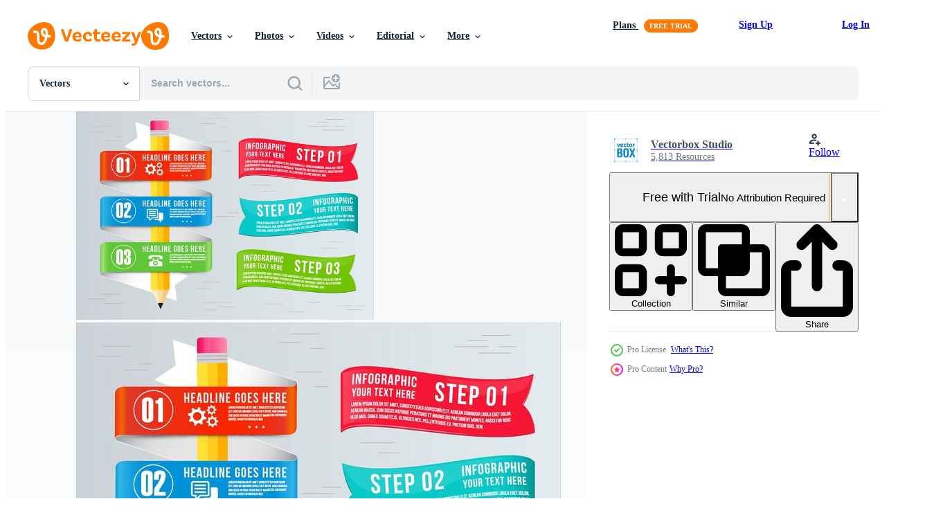

--- FILE ---
content_type: text/html; charset=utf-8
request_url: https://www.vecteezy.com/resources/147042/show_related_tags_async_content
body_size: 1507
content:
<turbo-frame id="show-related-tags">
  <h2 class="ez-resource-related__header">Related Keywords</h2>

    <div class="splide ez-carousel tags-carousel is-ready" style="--carousel_height: 48px; --additional_height: 0px;" data-controller="carousel search-tag" data-bullets="false" data-loop="false" data-arrows="true">
    <div class="splide__track ez-carousel__track" data-carousel-target="track">
      <ul class="splide__list ez-carousel__inner-wrap" data-carousel-target="innerWrap">
        <li class="search-tag splide__slide ez-carousel__slide" data-carousel-target="slide"><a class="search-tag__tag-link ez-btn ez-btn--light" title="exact" data-action="search-tag#sendClickEvent search-tag#performSearch" data-search-tag-verified="true" data-keyword-location="show" href="/free-vector/exact">exact</a></li><li class="search-tag splide__slide ez-carousel__slide" data-carousel-target="slide"><a class="search-tag__tag-link ez-btn ez-btn--light" title="icons" data-action="search-tag#sendClickEvent search-tag#performSearch" data-search-tag-verified="true" data-keyword-location="show" href="/free-vector/icons">icons</a></li><li class="search-tag splide__slide ez-carousel__slide" data-carousel-target="slide"><a class="search-tag__tag-link ez-btn ez-btn--light" title="design" data-action="search-tag#sendClickEvent search-tag#performSearch" data-search-tag-verified="true" data-keyword-location="show" href="/free-vector/design">design</a></li><li class="search-tag splide__slide ez-carousel__slide" data-carousel-target="slide"><a class="search-tag__tag-link ez-btn ez-btn--light" title="flat design" data-action="search-tag#sendClickEvent search-tag#performSearch" data-search-tag-verified="true" data-keyword-location="show" href="/free-vector/flat-design">flat design</a></li><li class="search-tag splide__slide ez-carousel__slide" data-carousel-target="slide"><a class="search-tag__tag-link ez-btn ez-btn--light" title="web" data-action="search-tag#sendClickEvent search-tag#performSearch" data-search-tag-verified="true" data-keyword-location="show" href="/free-vector/web">web</a></li><li class="search-tag splide__slide ez-carousel__slide" data-carousel-target="slide"><a class="search-tag__tag-link ez-btn ez-btn--light" title="marketing" data-action="search-tag#sendClickEvent search-tag#performSearch" data-search-tag-verified="true" data-keyword-location="show" href="/free-vector/marketing">marketing</a></li><li class="search-tag splide__slide ez-carousel__slide" data-carousel-target="slide"><a class="search-tag__tag-link ez-btn ez-btn--light" title="media" data-action="search-tag#sendClickEvent search-tag#performSearch" data-search-tag-verified="true" data-keyword-location="show" href="/free-vector/media">media</a></li><li class="search-tag splide__slide ez-carousel__slide" data-carousel-target="slide"><a class="search-tag__tag-link ez-btn ez-btn--light" title="social" data-action="search-tag#sendClickEvent search-tag#performSearch" data-search-tag-verified="true" data-keyword-location="show" href="/free-vector/social">social</a></li><li class="search-tag splide__slide ez-carousel__slide" data-carousel-target="slide"><a class="search-tag__tag-link ez-btn ez-btn--light" title="vector" data-action="search-tag#sendClickEvent search-tag#performSearch" data-search-tag-verified="true" data-keyword-location="show" href="/free-vector/vector">vector</a></li><li class="search-tag splide__slide ez-carousel__slide" data-carousel-target="slide"><a class="search-tag__tag-link ez-btn ez-btn--light" title="seo" data-action="search-tag#sendClickEvent search-tag#performSearch" data-search-tag-verified="true" data-keyword-location="show" href="/free-vector/seo">seo</a></li><li class="search-tag splide__slide ez-carousel__slide" data-carousel-target="slide"><a class="search-tag__tag-link ez-btn ez-btn--light" title="internet" data-action="search-tag#sendClickEvent search-tag#performSearch" data-search-tag-verified="true" data-keyword-location="show" href="/free-vector/internet">internet</a></li><li class="search-tag splide__slide ez-carousel__slide" data-carousel-target="slide"><a class="search-tag__tag-link ez-btn ez-btn--light" title="set" data-action="search-tag#sendClickEvent search-tag#performSearch" data-search-tag-verified="true" data-keyword-location="show" href="/free-vector/set">set</a></li><li class="search-tag splide__slide ez-carousel__slide" data-carousel-target="slide"><a class="search-tag__tag-link ez-btn ez-btn--light" title="graphic" data-action="search-tag#sendClickEvent search-tag#performSearch" data-search-tag-verified="true" data-keyword-location="show" href="/free-vector/graphic">graphic</a></li><li class="search-tag splide__slide ez-carousel__slide" data-carousel-target="slide"><a class="search-tag__tag-link ez-btn ez-btn--light" title="email" data-action="search-tag#sendClickEvent search-tag#performSearch" data-search-tag-verified="true" data-keyword-location="show" href="/free-vector/email">email</a></li><li class="search-tag splide__slide ez-carousel__slide" data-carousel-target="slide"><a class="search-tag__tag-link ez-btn ez-btn--light" title="concept" data-action="search-tag#sendClickEvent search-tag#performSearch" data-search-tag-verified="true" data-keyword-location="show" href="/free-vector/concept">concept</a></li><li class="search-tag splide__slide ez-carousel__slide" data-carousel-target="slide"><a class="search-tag__tag-link ez-btn ez-btn--light" title="chart" data-action="search-tag#sendClickEvent search-tag#performSearch" data-search-tag-verified="true" data-keyword-location="show" href="/free-vector/chart">chart</a></li><li class="search-tag splide__slide ez-carousel__slide" data-carousel-target="slide"><a class="search-tag__tag-link ez-btn ez-btn--light" title="mobile" data-action="search-tag#sendClickEvent search-tag#performSearch" data-search-tag-verified="true" data-keyword-location="show" href="/free-vector/mobile">mobile</a></li><li class="search-tag splide__slide ez-carousel__slide" data-carousel-target="slide"><a class="search-tag__tag-link ez-btn ez-btn--light" title="development" data-action="search-tag#sendClickEvent search-tag#performSearch" data-search-tag-verified="true" data-keyword-location="show" href="/free-vector/development">development</a></li><li class="search-tag splide__slide ez-carousel__slide" data-carousel-target="slide"><a class="search-tag__tag-link ez-btn ez-btn--light" title="network" data-action="search-tag#sendClickEvent search-tag#performSearch" data-search-tag-verified="true" data-keyword-location="show" href="/free-vector/network">network</a></li><li class="search-tag splide__slide ez-carousel__slide" data-carousel-target="slide"><a class="search-tag__tag-link ez-btn ez-btn--light" title="business" data-action="search-tag#sendClickEvent search-tag#performSearch" data-search-tag-verified="true" data-keyword-location="show" href="/free-vector/business">business</a></li><li class="search-tag splide__slide ez-carousel__slide" data-carousel-target="slide"><a class="search-tag__tag-link ez-btn ez-btn--light" title="programming" data-action="search-tag#sendClickEvent search-tag#performSearch" data-search-tag-verified="true" data-keyword-location="show" href="/free-vector/programming">programming</a></li><li class="search-tag splide__slide ez-carousel__slide" data-carousel-target="slide"><a class="search-tag__tag-link ez-btn ez-btn--light" title="click" data-action="search-tag#sendClickEvent search-tag#performSearch" data-search-tag-verified="true" data-keyword-location="show" href="/free-vector/click">click</a></li><li class="search-tag splide__slide ez-carousel__slide" data-carousel-target="slide"><a class="search-tag__tag-link ez-btn ez-btn--light" title="chat" data-action="search-tag#sendClickEvent search-tag#performSearch" data-search-tag-verified="true" data-keyword-location="show" href="/free-vector/chat">chat</a></li><li class="search-tag splide__slide ez-carousel__slide" data-carousel-target="slide"><a class="search-tag__tag-link ez-btn ez-btn--light" title="money" data-action="search-tag#sendClickEvent search-tag#performSearch" data-search-tag-verified="true" data-keyword-location="show" href="/free-vector/money">money</a></li><li class="search-tag splide__slide ez-carousel__slide" data-carousel-target="slide"><a class="search-tag__tag-link ez-btn ez-btn--light" title="banner" data-action="search-tag#sendClickEvent search-tag#performSearch" data-search-tag-verified="true" data-keyword-location="show" href="/free-vector/banner">banner</a></li><li class="search-tag splide__slide ez-carousel__slide" data-carousel-target="slide"><a class="search-tag__tag-link ez-btn ez-btn--light" title="abstract" data-action="search-tag#sendClickEvent search-tag#performSearch" data-search-tag-verified="true" data-keyword-location="show" href="/free-vector/abstract">abstract</a></li><li class="search-tag splide__slide ez-carousel__slide" data-carousel-target="slide"><a class="search-tag__tag-link ez-btn ez-btn--light" title="pay" data-action="search-tag#sendClickEvent search-tag#performSearch" data-search-tag-verified="true" data-keyword-location="show" href="/free-vector/pay">pay</a></li><li class="search-tag splide__slide ez-carousel__slide" data-carousel-target="slide"><a class="search-tag__tag-link ez-btn ez-btn--light" title="idea" data-action="search-tag#sendClickEvent search-tag#performSearch" data-search-tag-verified="true" data-keyword-location="show" href="/free-vector/idea">idea</a></li><li class="search-tag splide__slide ez-carousel__slide" data-carousel-target="slide"><a class="search-tag__tag-link ez-btn ez-btn--light" title="phone" data-action="search-tag#sendClickEvent search-tag#performSearch" data-search-tag-verified="true" data-keyword-location="show" href="/free-vector/phone">phone</a></li><li class="search-tag splide__slide ez-carousel__slide" data-carousel-target="slide"><a class="search-tag__tag-link ez-btn ez-btn--light" title="app" data-action="search-tag#sendClickEvent search-tag#performSearch" data-search-tag-verified="true" data-keyword-location="show" href="/free-vector/app">app</a></li>
</ul></div>
    

    <div class="splide__arrows splide__arrows--ltr ez-carousel__arrows"><button class="splide__arrow splide__arrow--prev ez-carousel__arrow ez-carousel__arrow--prev" disabled="disabled" data-carousel-target="arrowPrev" data-test-id="carousel-arrow-prev" data-direction="prev" aria_label="Previous"><span class="ez-carousel__arrow-wrap"><svg xmlns="http://www.w3.org/2000/svg" viewBox="0 0 5 8" role="img" aria-labelledby="ato93l11qdhwmygra2do6e1nsknp9wwi" class="arrow-prev"><desc id="ato93l11qdhwmygra2do6e1nsknp9wwi">Previous</desc><path fill-rule="evenodd" d="M4.707 7.707a1 1 0 0 0 0-1.414L2.414 4l2.293-2.293A1 1 0 0 0 3.293.293l-3 3a1 1 0 0 0 0 1.414l3 3a1 1 0 0 0 1.414 0Z" clip-rule="evenodd"></path></svg>
</span><span class="ez-carousel__gradient"></span></button><button class="splide__arrow splide__arrow--next ez-carousel__arrow ez-carousel__arrow--next" disabled="disabled" data-carousel-target="arrowNext" data-test-id="carousel-arrow-next" data-direction="next" aria_label="Next"><span class="ez-carousel__arrow-wrap"><svg xmlns="http://www.w3.org/2000/svg" viewBox="0 0 5 8" role="img" aria-labelledby="aajnztzlruxux85ncqnne4uftt2kfy2c" class="arrow-next"><desc id="aajnztzlruxux85ncqnne4uftt2kfy2c">Next</desc><path fill-rule="evenodd" d="M.293 7.707a1 1 0 0 1 0-1.414L2.586 4 .293 1.707A1 1 0 0 1 1.707.293l3 3a1 1 0 0 1 0 1.414l-3 3a1 1 0 0 1-1.414 0Z" clip-rule="evenodd"></path></svg>
</span><span class="ez-carousel__gradient"></span></button></div>
</div></turbo-frame>


--- FILE ---
content_type: text/html; charset=utf-8
request_url: https://www.vecteezy.com/resources/147042/show_related_grids_async_content
body_size: 15928
content:
<turbo-frame id="show-related-resources">
    <div data-conversions-category="Users Also Viewed">
      <h2 class="ez-resource-related__header">
        Users Also Viewed
      </h2>

      <ul class="ez-resource-grid ez-resource-grid--main-grid  is-hidden" id="false" data-controller="grid contributor-info" data-grid-track-truncation-value="false" data-max-rows="50" data-row-height="240" data-instant-grid="false" data-truncate-results="false" data-testid="also-viewed-resources" data-labels="editable free" style="--editable: &#39;Editable&#39;;--free: &#39;Free&#39;;">

  <li class="ez-resource-grid__item ez-resource-thumb" data-controller="grid-item-decorator" data-position="{{position}}" data-item-id="1984124" data-pro="false" data-grid-target="gridItem" data-w="356" data-h="200" data-grid-item-decorator-free-label-value="Free" data-action="mouseenter-&gt;grid-item-decorator#hoverThumb:once" data-grid-item-decorator-item-pro-param="Free" data-grid-item-decorator-resource-id-param="1984124" data-grid-item-decorator-content-type-param="Content-vector" data-grid-item-decorator-image-src-param="https://static.vecteezy.com/system/resources/previews/001/984/124/non_2x/infograph-6-step-color-element-with-circle-graphic-chart-diagram-business-graph-design-free-vector.jpg" data-grid-item-decorator-pinterest-url-param="https://www.vecteezy.com/vector-art/1984124-infograph-6-step-color-element-with-circle-graphic-chart-diagram-business-graph-design" data-grid-item-decorator-seo-page-description-param="Infograph 6 step color element with circle graphic chart diagram, business graph design." data-grid-item-decorator-user-id-param="874263" data-grid-item-decorator-user-display-name-param="Puwadon Sang-ngern" data-grid-item-decorator-avatar-src-param="https://static.vecteezy.com/system/user/avatar/874263/medium_Puwadons_kawaii_low_poly_jesus_character_3d_isometric_render_wh_42476edb-8017-419a-8d01-c8de6d47b957.png" data-grid-item-decorator-uploads-path-param="/members/sticker2you/uploads">

  <script type="application/ld+json" id="media_schema">
  {"@context":"https://schema.org","@type":"ImageObject","name":"Infograph 6 step color element with circle graphic chart diagram, business graph design.","uploadDate":"2021-02-02T00:59:07-06:00","thumbnailUrl":"https://static.vecteezy.com/system/resources/thumbnails/001/984/124/small_2x/infograph-6-step-color-element-with-circle-graphic-chart-diagram-business-graph-design-free-vector.jpg","contentUrl":"https://static.vecteezy.com/system/resources/previews/001/984/124/non_2x/infograph-6-step-color-element-with-circle-graphic-chart-diagram-business-graph-design-free-vector.jpg","sourceOrganization":"Vecteezy","license":"https://support.vecteezy.com/en_us/new-vecteezy-licensing-ByHivesvt","acquireLicensePage":"https://www.vecteezy.com/vector-art/1984124-infograph-6-step-color-element-with-circle-graphic-chart-diagram-business-graph-design","creator":{"@type":"Person","name":"Puwadon Sang-ngern"},"copyrightNotice":"Puwadon Sang-ngern","creditText":"Vecteezy"}
</script>


<a href="/vector-art/1984124-infograph-6-step-color-element-with-circle-graphic-chart-diagram-business-graph-design" class="ez-resource-thumb__link" title="Infograph 6 step color element with circle graphic chart diagram, business graph design." style="--height: 200; --width: 356; " data-action="click-&gt;grid#trackResourceClick mouseenter-&gt;grid#trackResourceHover" data-content-type="vector" data-controller="ez-hover-intent" data-previews-srcs="[&quot;https://static.vecteezy.com/system/resources/previews/001/984/124/non_2x/infograph-6-step-color-element-with-circle-graphic-chart-diagram-business-graph-design-free-vector.jpg&quot;,&quot;https://static.vecteezy.com/system/resources/previews/001/984/124/large_2x/infograph-6-step-color-element-with-circle-graphic-chart-diagram-business-graph-design-free-vector.jpg&quot;]" data-pro="false" data-resource-id="1984124" data-grid-item-decorator-target="link">
    <img src="https://static.vecteezy.com/system/resources/thumbnails/001/984/124/small/infograph-6-step-color-element-with-circle-graphic-chart-diagram-business-graph-design-free-vector.jpg" srcset="https://static.vecteezy.com/system/resources/thumbnails/001/984/124/small_2x/infograph-6-step-color-element-with-circle-graphic-chart-diagram-business-graph-design-free-vector.jpg 2x, https://static.vecteezy.com/system/resources/thumbnails/001/984/124/small/infograph-6-step-color-element-with-circle-graphic-chart-diagram-business-graph-design-free-vector.jpg 1x" class="ez-resource-thumb__img" loading="lazy" decoding="async" width="356" height="200" alt="Infograph 6 step color element with circle graphic chart diagram, business graph design. vector">

</a>

  <div class="ez-resource-thumb__label-wrap"></div>
  

  <div class="ez-resource-thumb__hover-state"></div>
</li><li class="ez-resource-grid__item ez-resource-thumb ez-resource-thumb--pro" data-controller="grid-item-decorator" data-position="{{position}}" data-item-id="147883" data-pro="true" data-grid-target="gridItem" data-w="286" data-h="200" data-grid-item-decorator-free-label-value="Free" data-action="mouseenter-&gt;grid-item-decorator#hoverThumb:once" data-grid-item-decorator-item-pro-param="Pro" data-grid-item-decorator-resource-id-param="147883" data-grid-item-decorator-content-type-param="Content-vector" data-grid-item-decorator-image-src-param="https://static.vecteezy.com/system/resources/previews/000/147/883/non_2x/quotation-mark-template-design-vector.jpg" data-grid-item-decorator-pinterest-url-param="https://www.vecteezy.com/vector-art/147883-quotation-mark-template-design-vector" data-grid-item-decorator-seo-page-description-param="Quotation Mark Template Design Vector" data-grid-item-decorator-user-id-param="363011" data-grid-item-decorator-user-display-name-param="monsterjoke" data-grid-item-decorator-avatar-src-param="https://static.vecteezy.com/system/user/avatar/363011/medium_92.jpg" data-grid-item-decorator-uploads-path-param="/members/monsterjoke/uploads">

  <script type="application/ld+json" id="media_schema">
  {"@context":"https://schema.org","@type":"ImageObject","name":"Quotation Mark Template Design Vector","uploadDate":"2017-05-09T19:06:59-05:00","thumbnailUrl":"https://static.vecteezy.com/system/resources/thumbnails/000/147/883/small_2x/quotation-mark-template-design-vector.jpg","contentUrl":"https://static.vecteezy.com/system/resources/previews/000/147/883/non_2x/quotation-mark-template-design-vector.jpg","sourceOrganization":"Vecteezy","license":"https://support.vecteezy.com/en_us/new-vecteezy-licensing-ByHivesvt","acquireLicensePage":"https://www.vecteezy.com/vector-art/147883-quotation-mark-template-design-vector","creator":{"@type":"Person","name":"monsterjoke"},"copyrightNotice":"monsterjoke","creditText":"Vecteezy"}
</script>


<a href="/vector-art/147883-quotation-mark-template-design-vector" class="ez-resource-thumb__link" title="Quotation Mark Template Design Vector" style="--height: 200; --width: 286; " data-action="click-&gt;grid#trackResourceClick mouseenter-&gt;grid#trackResourceHover" data-content-type="vector" data-controller="ez-hover-intent" data-previews-srcs="[&quot;https://static.vecteezy.com/system/resources/previews/000/147/883/non_2x/quotation-mark-template-design-vector.jpg&quot;,&quot;https://static.vecteezy.com/system/resources/previews/000/147/883/large_2x/quotation-mark-template-design-vector.jpg&quot;]" data-pro="true" data-resource-id="147883" data-grid-item-decorator-target="link">
    <img src="https://static.vecteezy.com/system/resources/thumbnails/000/147/883/small/quotation-mark-template-design-vector.jpg" srcset="https://static.vecteezy.com/system/resources/thumbnails/000/147/883/small_2x/quotation-mark-template-design-vector.jpg 2x, https://static.vecteezy.com/system/resources/thumbnails/000/147/883/small/quotation-mark-template-design-vector.jpg 1x" class="ez-resource-thumb__img" loading="lazy" decoding="async" width="286" height="200" alt="Quotation Mark Template Design Vector">

</a>

  <div class="ez-resource-thumb__label-wrap"></div>
  

  <div class="ez-resource-thumb__hover-state"></div>
</li><li class="ez-resource-grid__item ez-resource-thumb ez-resource-thumb--pro" data-controller="grid-item-decorator" data-position="{{position}}" data-item-id="135810" data-pro="true" data-grid-target="gridItem" data-w="286" data-h="200" data-grid-item-decorator-free-label-value="Free" data-action="mouseenter-&gt;grid-item-decorator#hoverThumb:once" data-grid-item-decorator-item-pro-param="Pro" data-grid-item-decorator-resource-id-param="135810" data-grid-item-decorator-content-type-param="Content-vector" data-grid-item-decorator-image-src-param="https://static.vecteezy.com/system/resources/previews/000/135/810/non_2x/infographic-main-idea-element-vector.jpg" data-grid-item-decorator-pinterest-url-param="https://www.vecteezy.com/vector-art/135810-infographic-main-idea-element" data-grid-item-decorator-seo-page-description-param="Infographic Main idea element" data-grid-item-decorator-user-id-param="362987" data-grid-item-decorator-user-display-name-param="advikblue" data-grid-item-decorator-avatar-src-param="https://static.vecteezy.com/system/user/avatar/362987/medium_68.jpg" data-grid-item-decorator-uploads-path-param="/members/advikblue/uploads">

  <script type="application/ld+json" id="media_schema">
  {"@context":"https://schema.org","@type":"ImageObject","name":"Infographic Main idea element","uploadDate":"2017-01-23T19:26:57-06:00","thumbnailUrl":"https://static.vecteezy.com/system/resources/thumbnails/000/135/810/small_2x/infographic-main-idea-element.jpg","contentUrl":"https://static.vecteezy.com/system/resources/previews/000/135/810/non_2x/infographic-main-idea-element-vector.jpg","sourceOrganization":"Vecteezy","license":"https://support.vecteezy.com/en_us/new-vecteezy-licensing-ByHivesvt","acquireLicensePage":"https://www.vecteezy.com/vector-art/135810-infographic-main-idea-element","creator":{"@type":"Person","name":"advikblue"},"copyrightNotice":"advikblue","creditText":"Vecteezy"}
</script>


<a href="/vector-art/135810-infographic-main-idea-element" class="ez-resource-thumb__link" title="Infographic Main idea element" style="--height: 200; --width: 286; " data-action="click-&gt;grid#trackResourceClick mouseenter-&gt;grid#trackResourceHover" data-content-type="vector" data-controller="ez-hover-intent" data-previews-srcs="[&quot;https://static.vecteezy.com/system/resources/previews/000/135/810/non_2x/infographic-main-idea-element-vector.jpg&quot;,&quot;https://static.vecteezy.com/system/resources/previews/000/135/810/large_2x/infographic-main-idea-element-vector.jpg&quot;]" data-pro="true" data-resource-id="135810" data-grid-item-decorator-target="link">
    <img src="https://static.vecteezy.com/system/resources/thumbnails/000/135/810/small/infographic-main-idea-element.jpg" srcset="https://static.vecteezy.com/system/resources/thumbnails/000/135/810/small_2x/infographic-main-idea-element.jpg 2x, https://static.vecteezy.com/system/resources/thumbnails/000/135/810/small/infographic-main-idea-element.jpg 1x" class="ez-resource-thumb__img" loading="lazy" decoding="async" width="286" height="200" alt="Infographic Main idea element vector">

</a>

  <div class="ez-resource-thumb__label-wrap"></div>
  

  <div class="ez-resource-thumb__hover-state"></div>
</li><li class="ez-resource-grid__item ez-resource-thumb" data-controller="grid-item-decorator" data-position="{{position}}" data-item-id="1198060" data-pro="false" data-grid-target="gridItem" data-w="356" data-h="200" data-grid-item-decorator-free-label-value="Free" data-action="mouseenter-&gt;grid-item-decorator#hoverThumb:once" data-grid-item-decorator-item-pro-param="Free" data-grid-item-decorator-resource-id-param="1198060" data-grid-item-decorator-content-type-param="Content-vector" data-grid-item-decorator-image-src-param="https://static.vecteezy.com/system/resources/previews/001/198/060/non_2x/infographic-design-for-business-with-4-steps-vector.jpg" data-grid-item-decorator-pinterest-url-param="https://www.vecteezy.com/vector-art/1198060-infographic-design-for-business-with-4-steps" data-grid-item-decorator-seo-page-description-param="Infographic design for business with 4 steps" data-grid-item-decorator-user-id-param="1680189" data-grid-item-decorator-user-display-name-param="Chitsanupong Pengsalae" data-grid-item-decorator-uploads-path-param="/members/zee-lfc2222/uploads">

  <script type="application/ld+json" id="media_schema">
  {"@context":"https://schema.org","@type":"ImageObject","name":"Infographic design for business with 4 steps","uploadDate":"2020-06-12T09:50:20-05:00","thumbnailUrl":"https://static.vecteezy.com/system/resources/thumbnails/001/198/060/small_2x/infographic-design-for-business-with-4-steps.jpg","contentUrl":"https://static.vecteezy.com/system/resources/previews/001/198/060/non_2x/infographic-design-for-business-with-4-steps-vector.jpg","sourceOrganization":"Vecteezy","license":"https://support.vecteezy.com/en_us/new-vecteezy-licensing-ByHivesvt","acquireLicensePage":"https://www.vecteezy.com/vector-art/1198060-infographic-design-for-business-with-4-steps","creator":{"@type":"Person","name":"Chitsanupong Pengsalae"},"copyrightNotice":"Chitsanupong Pengsalae","creditText":"Vecteezy"}
</script>


<a href="/vector-art/1198060-infographic-design-for-business-with-4-steps" class="ez-resource-thumb__link" title="Infographic design for business with 4 steps" style="--height: 200; --width: 356; " data-action="click-&gt;grid#trackResourceClick mouseenter-&gt;grid#trackResourceHover" data-content-type="vector" data-controller="ez-hover-intent" data-previews-srcs="[&quot;https://static.vecteezy.com/system/resources/previews/001/198/060/non_2x/infographic-design-for-business-with-4-steps-vector.jpg&quot;,&quot;https://static.vecteezy.com/system/resources/previews/001/198/060/large_2x/infographic-design-for-business-with-4-steps-vector.jpg&quot;]" data-pro="false" data-resource-id="1198060" data-grid-item-decorator-target="link">
    <img src="https://static.vecteezy.com/system/resources/thumbnails/001/198/060/small/infographic-design-for-business-with-4-steps.jpg" srcset="https://static.vecteezy.com/system/resources/thumbnails/001/198/060/small_2x/infographic-design-for-business-with-4-steps.jpg 2x, https://static.vecteezy.com/system/resources/thumbnails/001/198/060/small/infographic-design-for-business-with-4-steps.jpg 1x" class="ez-resource-thumb__img" loading="lazy" decoding="async" width="356" height="200" alt="Infographic design for business with 4 steps vector">

</a>

  <div class="ez-resource-thumb__label-wrap"></div>
  

  <div class="ez-resource-thumb__hover-state"></div>
</li><li class="ez-resource-grid__item ez-resource-thumb ez-resource-thumb--pro" data-controller="grid-item-decorator" data-position="{{position}}" data-item-id="107487" data-pro="true" data-grid-target="gridItem" data-w="286" data-h="200" data-grid-item-decorator-free-label-value="Free" data-action="mouseenter-&gt;grid-item-decorator#hoverThumb:once" data-grid-item-decorator-item-pro-param="Pro" data-grid-item-decorator-resource-id-param="107487" data-grid-item-decorator-content-type-param="Content-vector" data-grid-item-decorator-image-src-param="https://static.vecteezy.com/system/resources/previews/000/107/487/non_2x/colorful-stickers-and-label-vectors.jpg" data-grid-item-decorator-pinterest-url-param="https://www.vecteezy.com/vector-art/107487-colorful-stickers-and-label-vectors" data-grid-item-decorator-seo-page-description-param="Colorful Stickers And Label Vectors" data-grid-item-decorator-user-id-param="1064676" data-grid-item-decorator-user-display-name-param="Miguel Angel" data-grid-item-decorator-uploads-path-param="/members/miguelap/uploads">

  <script type="application/ld+json" id="media_schema">
  {"@context":"https://schema.org","@type":"ImageObject","name":"Colorful Stickers And Label Vectors","uploadDate":"2016-03-07T18:39:30-06:00","thumbnailUrl":"https://static.vecteezy.com/system/resources/thumbnails/000/107/487/small_2x/colorful-stickers-and-label-vectors.jpg","contentUrl":"https://static.vecteezy.com/system/resources/previews/000/107/487/non_2x/colorful-stickers-and-label-vectors.jpg","sourceOrganization":"Vecteezy","license":"https://support.vecteezy.com/en_us/new-vecteezy-licensing-ByHivesvt","acquireLicensePage":"https://www.vecteezy.com/vector-art/107487-colorful-stickers-and-label-vectors","creator":{"@type":"Person","name":"Miguel Angel"},"copyrightNotice":"Miguel Angel","creditText":"Vecteezy"}
</script>


<a href="/vector-art/107487-colorful-stickers-and-label-vectors" class="ez-resource-thumb__link" title="Colorful Stickers And Label Vectors" style="--height: 200; --width: 286; " data-action="click-&gt;grid#trackResourceClick mouseenter-&gt;grid#trackResourceHover" data-content-type="vector" data-controller="ez-hover-intent" data-previews-srcs="[&quot;https://static.vecteezy.com/system/resources/previews/000/107/487/non_2x/colorful-stickers-and-label-vectors.jpg&quot;,&quot;https://static.vecteezy.com/system/resources/previews/000/107/487/large_2x/colorful-stickers-and-label-vectors.jpg&quot;]" data-pro="true" data-resource-id="107487" data-grid-item-decorator-target="link">
    <img src="https://static.vecteezy.com/system/resources/thumbnails/000/107/487/small/colorful-stickers-and-label-vectors.jpg" srcset="https://static.vecteezy.com/system/resources/thumbnails/000/107/487/small_2x/colorful-stickers-and-label-vectors.jpg 2x, https://static.vecteezy.com/system/resources/thumbnails/000/107/487/small/colorful-stickers-and-label-vectors.jpg 1x" class="ez-resource-thumb__img" loading="lazy" decoding="async" width="286" height="200" alt="Colorful Stickers And Label Vectors">

</a>

  <div class="ez-resource-thumb__label-wrap"></div>
  

  <div class="ez-resource-thumb__hover-state"></div>
</li><li class="ez-resource-grid__item ez-resource-thumb ez-resource-thumb--pro" data-controller="grid-item-decorator" data-position="{{position}}" data-item-id="135279" data-pro="true" data-grid-target="gridItem" data-w="286" data-h="200" data-grid-item-decorator-free-label-value="Free" data-action="mouseenter-&gt;grid-item-decorator#hoverThumb:once" data-grid-item-decorator-item-pro-param="Pro" data-grid-item-decorator-resource-id-param="135279" data-grid-item-decorator-content-type-param="Content-vector" data-grid-item-decorator-image-src-param="https://static.vecteezy.com/system/resources/previews/000/135/279/non_2x/vector-modern-style-infographic-design.jpg" data-grid-item-decorator-pinterest-url-param="https://www.vecteezy.com/vector-art/135279-modern-style-infographic-design" data-grid-item-decorator-seo-page-description-param="Modern style infographic design" data-grid-item-decorator-user-id-param="362933" data-grid-item-decorator-user-display-name-param="kevenodes" data-grid-item-decorator-avatar-src-param="https://static.vecteezy.com/system/user/avatar/362933/medium_14.jpg" data-grid-item-decorator-uploads-path-param="/members/kevenodes/uploads">

  <script type="application/ld+json" id="media_schema">
  {"@context":"https://schema.org","@type":"ImageObject","name":"Modern style infographic design","uploadDate":"2017-01-18T17:13:16-06:00","thumbnailUrl":"https://static.vecteezy.com/system/resources/thumbnails/000/135/279/small_2x/modern-style-infographic-design.jpg","contentUrl":"https://static.vecteezy.com/system/resources/previews/000/135/279/non_2x/vector-modern-style-infographic-design.jpg","sourceOrganization":"Vecteezy","license":"https://support.vecteezy.com/en_us/new-vecteezy-licensing-ByHivesvt","acquireLicensePage":"https://www.vecteezy.com/vector-art/135279-modern-style-infographic-design","creator":{"@type":"Person","name":"kevenodes"},"copyrightNotice":"kevenodes","creditText":"Vecteezy"}
</script>


<a href="/vector-art/135279-modern-style-infographic-design" class="ez-resource-thumb__link" title="Modern style infographic design" style="--height: 200; --width: 286; " data-action="click-&gt;grid#trackResourceClick mouseenter-&gt;grid#trackResourceHover" data-content-type="vector" data-controller="ez-hover-intent" data-previews-srcs="[&quot;https://static.vecteezy.com/system/resources/previews/000/135/279/non_2x/vector-modern-style-infographic-design.jpg&quot;,&quot;https://static.vecteezy.com/system/resources/previews/000/135/279/large_2x/vector-modern-style-infographic-design.jpg&quot;]" data-pro="true" data-resource-id="135279" data-grid-item-decorator-target="link">
    <img src="https://static.vecteezy.com/system/resources/thumbnails/000/135/279/small/modern-style-infographic-design.jpg" srcset="https://static.vecteezy.com/system/resources/thumbnails/000/135/279/small_2x/modern-style-infographic-design.jpg 2x, https://static.vecteezy.com/system/resources/thumbnails/000/135/279/small/modern-style-infographic-design.jpg 1x" class="ez-resource-thumb__img" loading="lazy" decoding="async" width="286" height="200" alt="Modern style infographic design vector">

</a>

  <div class="ez-resource-thumb__label-wrap"></div>
  

  <div class="ez-resource-thumb__hover-state"></div>
</li><li class="ez-resource-grid__item ez-resource-thumb" data-controller="grid-item-decorator" data-position="{{position}}" data-item-id="6300901" data-pro="false" data-grid-target="gridItem" data-w="466" data-h="200" data-grid-item-decorator-free-label-value="Free" data-action="mouseenter-&gt;grid-item-decorator#hoverThumb:once" data-grid-item-decorator-item-pro-param="Free" data-grid-item-decorator-resource-id-param="6300901" data-grid-item-decorator-content-type-param="Content-vector" data-grid-item-decorator-image-src-param="https://static.vecteezy.com/system/resources/previews/006/300/901/non_2x/steps-business-data-visualization-timeline-process-infographic-template-design-with-icons-free-vector.jpg" data-grid-item-decorator-pinterest-url-param="https://www.vecteezy.com/vector-art/6300901-steps-business-data-visualization-timeline-process-infographic-template-design-with-icons" data-grid-item-decorator-seo-page-description-param="Steps business data visualization timeline process infographic template design with icons" data-grid-item-decorator-user-id-param="6339534" data-grid-item-decorator-user-display-name-param="Rolly Angga Wijaya" data-grid-item-decorator-avatar-src-param="https://static.vecteezy.com/system/user/avatar/6339534/medium_IMG_0819.JPG" data-grid-item-decorator-uploads-path-param="/members/abbasykautsar/uploads">

  <script type="application/ld+json" id="media_schema">
  {"@context":"https://schema.org","@type":"ImageObject","name":"Steps business data visualization timeline process infographic template design with icons","uploadDate":"2022-03-05T15:16:45-06:00","thumbnailUrl":"https://static.vecteezy.com/system/resources/thumbnails/006/300/901/small_2x/steps-business-data-visualization-timeline-process-infographic-template-design-with-icons-free-vector.jpg","contentUrl":"https://static.vecteezy.com/system/resources/previews/006/300/901/non_2x/steps-business-data-visualization-timeline-process-infographic-template-design-with-icons-free-vector.jpg","sourceOrganization":"Vecteezy","license":"https://support.vecteezy.com/en_us/new-vecteezy-licensing-ByHivesvt","acquireLicensePage":"https://www.vecteezy.com/vector-art/6300901-steps-business-data-visualization-timeline-process-infographic-template-design-with-icons","creator":{"@type":"Person","name":"Rolly Angga Wijaya"},"copyrightNotice":"Rolly Angga Wijaya","creditText":"Vecteezy"}
</script>


<a href="/vector-art/6300901-steps-business-data-visualization-timeline-process-infographic-template-design-with-icons" class="ez-resource-thumb__link" title="Steps business data visualization timeline process infographic template design with icons" style="--height: 200; --width: 466; " data-action="click-&gt;grid#trackResourceClick mouseenter-&gt;grid#trackResourceHover" data-content-type="vector" data-controller="ez-hover-intent" data-previews-srcs="[&quot;https://static.vecteezy.com/system/resources/previews/006/300/901/non_2x/steps-business-data-visualization-timeline-process-infographic-template-design-with-icons-free-vector.jpg&quot;,&quot;https://static.vecteezy.com/system/resources/previews/006/300/901/large_2x/steps-business-data-visualization-timeline-process-infographic-template-design-with-icons-free-vector.jpg&quot;]" data-pro="false" data-resource-id="6300901" data-grid-item-decorator-target="link">
    <img src="https://static.vecteezy.com/system/resources/thumbnails/006/300/901/small/steps-business-data-visualization-timeline-process-infographic-template-design-with-icons-free-vector.jpg" srcset="https://static.vecteezy.com/system/resources/thumbnails/006/300/901/small_2x/steps-business-data-visualization-timeline-process-infographic-template-design-with-icons-free-vector.jpg 2x, https://static.vecteezy.com/system/resources/thumbnails/006/300/901/small/steps-business-data-visualization-timeline-process-infographic-template-design-with-icons-free-vector.jpg 1x" class="ez-resource-thumb__img" loading="lazy" decoding="async" width="466" height="200" alt="Steps business data visualization timeline process infographic template design with icons vector">

</a>

  <div class="ez-resource-thumb__label-wrap"></div>
  

  <div class="ez-resource-thumb__hover-state"></div>
</li><li class="ez-resource-grid__item ez-resource-thumb ez-resource-thumb--pro" data-controller="grid-item-decorator" data-position="{{position}}" data-item-id="1893818" data-pro="true" data-grid-target="gridItem" data-w="300" data-h="200" data-grid-item-decorator-free-label-value="Free" data-action="mouseenter-&gt;grid-item-decorator#hoverThumb:once" data-grid-item-decorator-item-pro-param="Pro" data-grid-item-decorator-resource-id-param="1893818" data-grid-item-decorator-content-type-param="Content-vector" data-grid-item-decorator-image-src-param="https://static.vecteezy.com/system/resources/previews/001/893/818/non_2x/design-describes-the-data-by-diagram-showing-4-working-steps-infographic-vector.jpg" data-grid-item-decorator-pinterest-url-param="https://www.vecteezy.com/vector-art/1893818-vector-design-describes-the-data-by-diagram-showing-4-working-steps-infographic" data-grid-item-decorator-seo-page-description-param="Vector design describes the data by diagram showing 4 working steps. infographic." data-grid-item-decorator-user-id-param="826079" data-grid-item-decorator-user-display-name-param="Narin Boonkerd" data-grid-item-decorator-avatar-src-param="https://static.vecteezy.com/system/user/avatar/826079/medium_97287918_3767483439988956_3428508882991841280_n.jpg" data-grid-item-decorator-uploads-path-param="/members/narinbg/uploads">

  <script type="application/ld+json" id="media_schema">
  {"@context":"https://schema.org","@type":"ImageObject","name":"Vector design describes the data by diagram showing 4 working steps. infographic.","uploadDate":"2021-01-05T21:45:41-06:00","thumbnailUrl":"https://static.vecteezy.com/system/resources/thumbnails/001/893/818/small_2x/design-describes-the-data-by-diagram-showing-4-working-steps-infographic-vector.jpg","contentUrl":"https://static.vecteezy.com/system/resources/previews/001/893/818/non_2x/design-describes-the-data-by-diagram-showing-4-working-steps-infographic-vector.jpg","sourceOrganization":"Vecteezy","license":"https://support.vecteezy.com/en_us/new-vecteezy-licensing-ByHivesvt","acquireLicensePage":"https://www.vecteezy.com/vector-art/1893818-vector-design-describes-the-data-by-diagram-showing-4-working-steps-infographic","creator":{"@type":"Person","name":"Narin Boonkerd"},"copyrightNotice":"Narin Boonkerd","creditText":"Vecteezy"}
</script>


<a href="/vector-art/1893818-vector-design-describes-the-data-by-diagram-showing-4-working-steps-infographic" class="ez-resource-thumb__link" title="Vector design describes the data by diagram showing 4 working steps. infographic." style="--height: 200; --width: 300; " data-action="click-&gt;grid#trackResourceClick mouseenter-&gt;grid#trackResourceHover" data-content-type="vector" data-controller="ez-hover-intent" data-previews-srcs="[&quot;https://static.vecteezy.com/system/resources/previews/001/893/818/non_2x/design-describes-the-data-by-diagram-showing-4-working-steps-infographic-vector.jpg&quot;,&quot;https://static.vecteezy.com/system/resources/previews/001/893/818/large_2x/design-describes-the-data-by-diagram-showing-4-working-steps-infographic-vector.jpg&quot;]" data-pro="true" data-resource-id="1893818" data-grid-item-decorator-target="link">
    <img src="https://static.vecteezy.com/system/resources/thumbnails/001/893/818/small/design-describes-the-data-by-diagram-showing-4-working-steps-infographic-vector.jpg" srcset="https://static.vecteezy.com/system/resources/thumbnails/001/893/818/small_2x/design-describes-the-data-by-diagram-showing-4-working-steps-infographic-vector.jpg 2x, https://static.vecteezy.com/system/resources/thumbnails/001/893/818/small/design-describes-the-data-by-diagram-showing-4-working-steps-infographic-vector.jpg 1x" class="ez-resource-thumb__img" loading="lazy" decoding="async" width="300" height="200" alt="Vector design describes the data by diagram showing 4 working steps. infographic.">

</a>

  <div class="ez-resource-thumb__label-wrap"></div>
  

  <div class="ez-resource-thumb__hover-state"></div>
</li><li class="ez-resource-grid__item ez-resource-thumb ez-resource-thumb--pro" data-controller="grid-item-decorator" data-position="{{position}}" data-item-id="215174" data-pro="true" data-grid-target="gridItem" data-w="200" data-h="200" data-grid-item-decorator-free-label-value="Free" data-action="mouseenter-&gt;grid-item-decorator#hoverThumb:once" data-grid-item-decorator-item-pro-param="Pro" data-grid-item-decorator-resource-id-param="215174" data-grid-item-decorator-content-type-param="Content-vector" data-grid-item-decorator-image-src-param="https://static.vecteezy.com/system/resources/previews/000/215/174/non_2x/company-web-header-vector.jpg" data-grid-item-decorator-pinterest-url-param="https://www.vecteezy.com/vector-art/215174-company-web-header-vector" data-grid-item-decorator-seo-page-description-param="Company Web Header Vector" data-grid-item-decorator-user-id-param="362922" data-grid-item-decorator-user-display-name-param="xiayamoon" data-grid-item-decorator-avatar-src-param="https://static.vecteezy.com/system/user/avatar/362922/medium_3.jpg" data-grid-item-decorator-uploads-path-param="/members/xiayamoon/uploads">

  <script type="application/ld+json" id="media_schema">
  {"@context":"https://schema.org","@type":"ImageObject","name":"Company Web Header Vector","uploadDate":"2018-05-22T20:03:30-05:00","thumbnailUrl":"https://static.vecteezy.com/system/resources/thumbnails/000/215/174/small_2x/Corporate_Web_Header_Vector.jpg","contentUrl":"https://static.vecteezy.com/system/resources/previews/000/215/174/non_2x/company-web-header-vector.jpg","sourceOrganization":"Vecteezy","license":"https://support.vecteezy.com/en_us/new-vecteezy-licensing-ByHivesvt","acquireLicensePage":"https://www.vecteezy.com/vector-art/215174-company-web-header-vector","creator":{"@type":"Person","name":"xiayamoon"},"copyrightNotice":"xiayamoon","creditText":"Vecteezy"}
</script>


<a href="/vector-art/215174-company-web-header-vector" class="ez-resource-thumb__link" title="Company Web Header Vector" style="--height: 200; --width: 200; " data-action="click-&gt;grid#trackResourceClick mouseenter-&gt;grid#trackResourceHover" data-content-type="vector" data-controller="ez-hover-intent" data-previews-srcs="[&quot;https://static.vecteezy.com/system/resources/previews/000/215/174/non_2x/company-web-header-vector.jpg&quot;,&quot;https://static.vecteezy.com/system/resources/previews/000/215/174/large_2x/company-web-header-vector.jpg&quot;]" data-pro="true" data-resource-id="215174" data-grid-item-decorator-target="link">
    <img src="https://static.vecteezy.com/system/resources/thumbnails/000/215/174/small/Corporate_Web_Header_Vector.jpg" srcset="https://static.vecteezy.com/system/resources/thumbnails/000/215/174/small_2x/Corporate_Web_Header_Vector.jpg 2x, https://static.vecteezy.com/system/resources/thumbnails/000/215/174/small/Corporate_Web_Header_Vector.jpg 1x" class="ez-resource-thumb__img" loading="lazy" decoding="async" width="200" height="200" alt="Company Web Header Vector">

</a>

  <div class="ez-resource-thumb__label-wrap"></div>
  

  <div class="ez-resource-thumb__hover-state"></div>
</li><li class="ez-resource-grid__item ez-resource-thumb ez-resource-thumb--pro" data-controller="grid-item-decorator" data-position="{{position}}" data-item-id="110354" data-pro="true" data-grid-target="gridItem" data-w="286" data-h="200" data-grid-item-decorator-free-label-value="Free" data-action="mouseenter-&gt;grid-item-decorator#hoverThumb:once" data-grid-item-decorator-item-pro-param="Pro" data-grid-item-decorator-resource-id-param="110354" data-grid-item-decorator-content-type-param="Content-vector" data-grid-item-decorator-image-src-param="https://static.vecteezy.com/system/resources/previews/000/110/354/non_2x/free-infographic-banners-vector.jpg" data-grid-item-decorator-pinterest-url-param="https://www.vecteezy.com/vector-art/110354-free-infographic-banners-vector" data-grid-item-decorator-seo-page-description-param="Free Infographic Banners Vector" data-grid-item-decorator-user-id-param="439580" data-grid-item-decorator-user-display-name-param="Nouri Atchabao" data-grid-item-decorator-avatar-src-param="https://static.vecteezy.com/system/user/avatar/439580/medium_noras.jpg" data-grid-item-decorator-uploads-path-param="/members/norasfedd/uploads">

  <script type="application/ld+json" id="media_schema">
  {"@context":"https://schema.org","@type":"ImageObject","name":"Free Infographic Banners Vector","uploadDate":"2016-04-14T18:52:23-05:00","thumbnailUrl":"https://static.vecteezy.com/system/resources/thumbnails/000/110/354/small_2x/Infographic-Banners-Preview.jpg","contentUrl":"https://static.vecteezy.com/system/resources/previews/000/110/354/non_2x/free-infographic-banners-vector.jpg","sourceOrganization":"Vecteezy","license":"https://support.vecteezy.com/en_us/new-vecteezy-licensing-ByHivesvt","acquireLicensePage":"https://www.vecteezy.com/vector-art/110354-free-infographic-banners-vector","creator":{"@type":"Person","name":"Nouri Atchabao"},"copyrightNotice":"Nouri Atchabao","creditText":"Vecteezy"}
</script>


<a href="/vector-art/110354-free-infographic-banners-vector" class="ez-resource-thumb__link" title="Free Infographic Banners Vector" style="--height: 200; --width: 286; " data-action="click-&gt;grid#trackResourceClick mouseenter-&gt;grid#trackResourceHover" data-content-type="vector" data-controller="ez-hover-intent" data-previews-srcs="[&quot;https://static.vecteezy.com/system/resources/previews/000/110/354/non_2x/free-infographic-banners-vector.jpg&quot;,&quot;https://static.vecteezy.com/system/resources/previews/000/110/354/large_2x/free-infographic-banners-vector.jpg&quot;]" data-pro="true" data-resource-id="110354" data-grid-item-decorator-target="link">
    <img src="https://static.vecteezy.com/system/resources/thumbnails/000/110/354/small/Infographic-Banners-Preview.jpg" srcset="https://static.vecteezy.com/system/resources/thumbnails/000/110/354/small_2x/Infographic-Banners-Preview.jpg 2x, https://static.vecteezy.com/system/resources/thumbnails/000/110/354/small/Infographic-Banners-Preview.jpg 1x" class="ez-resource-thumb__img" loading="lazy" decoding="async" width="286" height="200" alt="Free Infographic Banners Vector">

</a>

  <div class="ez-resource-thumb__label-wrap"></div>
  

  <div class="ez-resource-thumb__hover-state"></div>
</li><li class="ez-resource-grid__item ez-resource-thumb" data-controller="grid-item-decorator" data-position="{{position}}" data-item-id="246314" data-pro="false" data-grid-target="gridItem" data-w="200" data-h="200" data-grid-item-decorator-free-label-value="Free" data-action="mouseenter-&gt;grid-item-decorator#hoverThumb:once" data-grid-item-decorator-item-pro-param="Free" data-grid-item-decorator-resource-id-param="246314" data-grid-item-decorator-content-type-param="Content-vector" data-grid-item-decorator-image-src-param="https://static.vecteezy.com/system/resources/previews/000/246/314/non_2x/vector-abstract-blue-creative-business-brochure-template-design.jpg" data-grid-item-decorator-pinterest-url-param="https://www.vecteezy.com/vector-art/246314-abstract-blue-creative-business-brochure-template-design" data-grid-item-decorator-seo-page-description-param="Abstract blue creative business brochure template design" data-grid-item-decorator-user-id-param="1010922" data-grid-item-decorator-user-display-name-param="Harry Arts" data-grid-item-decorator-avatar-src-param="https://static.vecteezy.com/system/user/avatar/1010922/medium_Z22.jpg" data-grid-item-decorator-uploads-path-param="/members/harryarts/uploads">

  <script type="application/ld+json" id="media_schema">
  {"@context":"https://schema.org","@type":"ImageObject","name":"Abstract blue creative business brochure template design","uploadDate":"2018-09-30T22:07:40-05:00","thumbnailUrl":"https://static.vecteezy.com/system/resources/thumbnails/000/246/314/small_2x/abstract-blue-creative-business-brochure-template-design.jpg","contentUrl":"https://static.vecteezy.com/system/resources/previews/000/246/314/non_2x/vector-abstract-blue-creative-business-brochure-template-design.jpg","sourceOrganization":"Vecteezy","license":"https://support.vecteezy.com/en_us/new-vecteezy-licensing-ByHivesvt","acquireLicensePage":"https://www.vecteezy.com/vector-art/246314-abstract-blue-creative-business-brochure-template-design","creator":{"@type":"Person","name":"Harry Arts"},"copyrightNotice":"Harry Arts","creditText":"Vecteezy"}
</script>


<a href="/vector-art/246314-abstract-blue-creative-business-brochure-template-design" class="ez-resource-thumb__link" title="Abstract blue creative business brochure template design" style="--height: 200; --width: 200; " data-action="click-&gt;grid#trackResourceClick mouseenter-&gt;grid#trackResourceHover" data-content-type="vector" data-controller="ez-hover-intent" data-previews-srcs="[&quot;https://static.vecteezy.com/system/resources/previews/000/246/314/non_2x/vector-abstract-blue-creative-business-brochure-template-design.jpg&quot;,&quot;https://static.vecteezy.com/system/resources/previews/000/246/314/large_2x/vector-abstract-blue-creative-business-brochure-template-design.jpg&quot;]" data-pro="false" data-resource-id="246314" data-grid-item-decorator-target="link">
    <img src="https://static.vecteezy.com/system/resources/thumbnails/000/246/314/small/abstract-blue-creative-business-brochure-template-design.jpg" srcset="https://static.vecteezy.com/system/resources/thumbnails/000/246/314/small_2x/abstract-blue-creative-business-brochure-template-design.jpg 2x, https://static.vecteezy.com/system/resources/thumbnails/000/246/314/small/abstract-blue-creative-business-brochure-template-design.jpg 1x" class="ez-resource-thumb__img" loading="lazy" decoding="async" width="200" height="200" alt="Abstract blue creative business brochure template design vector">

</a>

  <div class="ez-resource-thumb__label-wrap"></div>
  

  <div class="ez-resource-thumb__hover-state"></div>
</li><li class="ez-resource-grid__item ez-resource-thumb" data-controller="grid-item-decorator" data-position="{{position}}" data-item-id="7325259" data-pro="false" data-grid-target="gridItem" data-w="200" data-h="200" data-grid-item-decorator-free-label-value="Free" data-action="mouseenter-&gt;grid-item-decorator#hoverThumb:once" data-grid-item-decorator-item-pro-param="Free" data-grid-item-decorator-resource-id-param="7325259" data-grid-item-decorator-content-type-param="Content-vector" data-grid-item-decorator-image-src-param="https://static.vecteezy.com/system/resources/previews/007/325/259/non_2x/colored-pencil-business-infographic-free-vector.jpg" data-grid-item-decorator-pinterest-url-param="https://www.vecteezy.com/vector-art/7325259-colored-pencil-business-infographic-vector" data-grid-item-decorator-seo-page-description-param="colored pencil business infographic vector" data-grid-item-decorator-user-id-param="2636095" data-grid-item-decorator-user-display-name-param="sawrav uz-zaman" data-grid-item-decorator-avatar-src-param="https://static.vecteezy.com/system/user/avatar/2636095/medium_sawrav_97.jpg" data-grid-item-decorator-uploads-path-param="/members/sawrav97/uploads">

  <script type="application/ld+json" id="media_schema">
  {"@context":"https://schema.org","@type":"ImageObject","name":"colored pencil business infographic vector","uploadDate":"2022-04-26T21:41:41-05:00","thumbnailUrl":"https://static.vecteezy.com/system/resources/thumbnails/007/325/259/small_2x/colored-pencil-business-infographic-free-vector.jpg","contentUrl":"https://static.vecteezy.com/system/resources/previews/007/325/259/non_2x/colored-pencil-business-infographic-free-vector.jpg","sourceOrganization":"Vecteezy","license":"https://support.vecteezy.com/en_us/new-vecteezy-licensing-ByHivesvt","acquireLicensePage":"https://www.vecteezy.com/vector-art/7325259-colored-pencil-business-infographic-vector","creator":{"@type":"Person","name":"sawrav uz-zaman"},"copyrightNotice":"sawrav uz-zaman","creditText":"Vecteezy"}
</script>


<a href="/vector-art/7325259-colored-pencil-business-infographic-vector" class="ez-resource-thumb__link" title="colored pencil business infographic vector" style="--height: 200; --width: 200; " data-action="click-&gt;grid#trackResourceClick mouseenter-&gt;grid#trackResourceHover" data-content-type="vector" data-controller="ez-hover-intent" data-previews-srcs="[&quot;https://static.vecteezy.com/system/resources/previews/007/325/259/non_2x/colored-pencil-business-infographic-free-vector.jpg&quot;,&quot;https://static.vecteezy.com/system/resources/previews/007/325/259/large_2x/colored-pencil-business-infographic-free-vector.jpg&quot;]" data-pro="false" data-resource-id="7325259" data-grid-item-decorator-target="link">
    <img src="https://static.vecteezy.com/system/resources/thumbnails/007/325/259/small/colored-pencil-business-infographic-free-vector.jpg" srcset="https://static.vecteezy.com/system/resources/thumbnails/007/325/259/small_2x/colored-pencil-business-infographic-free-vector.jpg 2x, https://static.vecteezy.com/system/resources/thumbnails/007/325/259/small/colored-pencil-business-infographic-free-vector.jpg 1x" class="ez-resource-thumb__img" loading="lazy" decoding="async" width="200" height="200" alt="colored pencil business infographic vector">

</a>

  <div class="ez-resource-thumb__label-wrap"></div>
  

  <div class="ez-resource-thumb__hover-state"></div>
</li><li class="ez-resource-grid__item ez-resource-thumb ez-resource-thumb--pro" data-controller="grid-item-decorator" data-position="{{position}}" data-item-id="1308376" data-pro="true" data-grid-target="gridItem" data-w="200" data-h="200" data-grid-item-decorator-free-label-value="Free" data-action="mouseenter-&gt;grid-item-decorator#hoverThumb:once" data-grid-item-decorator-item-pro-param="Pro" data-grid-item-decorator-resource-id-param="1308376" data-grid-item-decorator-content-type-param="Content-vector" data-grid-item-decorator-image-src-param="https://static.vecteezy.com/system/resources/previews/001/308/376/non_2x/modern-infographic-template-design-vector.jpg" data-grid-item-decorator-pinterest-url-param="https://www.vecteezy.com/vector-art/1308376-modern-infographic-template-design" data-grid-item-decorator-seo-page-description-param="Modern infographic template design " data-grid-item-decorator-user-id-param="826079" data-grid-item-decorator-user-display-name-param="Narin Boonkerd" data-grid-item-decorator-avatar-src-param="https://static.vecteezy.com/system/user/avatar/826079/medium_97287918_3767483439988956_3428508882991841280_n.jpg" data-grid-item-decorator-uploads-path-param="/members/narinbg/uploads">

  <script type="application/ld+json" id="media_schema">
  {"@context":"https://schema.org","@type":"ImageObject","name":"Modern infographic template design ","uploadDate":"2020-09-17T19:27:12-05:00","thumbnailUrl":"https://static.vecteezy.com/system/resources/thumbnails/001/308/376/small_2x/modern-infographic-template-design.jpg","contentUrl":"https://static.vecteezy.com/system/resources/previews/001/308/376/non_2x/modern-infographic-template-design-vector.jpg","sourceOrganization":"Vecteezy","license":"https://support.vecteezy.com/en_us/new-vecteezy-licensing-ByHivesvt","acquireLicensePage":"https://www.vecteezy.com/vector-art/1308376-modern-infographic-template-design","creator":{"@type":"Person","name":"Narin Boonkerd"},"copyrightNotice":"Narin Boonkerd","creditText":"Vecteezy"}
</script>


<a href="/vector-art/1308376-modern-infographic-template-design" class="ez-resource-thumb__link" title="Modern infographic template design " style="--height: 200; --width: 200; " data-action="click-&gt;grid#trackResourceClick mouseenter-&gt;grid#trackResourceHover" data-content-type="vector" data-controller="ez-hover-intent" data-previews-srcs="[&quot;https://static.vecteezy.com/system/resources/previews/001/308/376/non_2x/modern-infographic-template-design-vector.jpg&quot;,&quot;https://static.vecteezy.com/system/resources/previews/001/308/376/large_2x/modern-infographic-template-design-vector.jpg&quot;]" data-pro="true" data-resource-id="1308376" data-grid-item-decorator-target="link">
    <img src="https://static.vecteezy.com/system/resources/thumbnails/001/308/376/small/modern-infographic-template-design.jpg" srcset="https://static.vecteezy.com/system/resources/thumbnails/001/308/376/small_2x/modern-infographic-template-design.jpg 2x, https://static.vecteezy.com/system/resources/thumbnails/001/308/376/small/modern-infographic-template-design.jpg 1x" class="ez-resource-thumb__img" loading="lazy" decoding="async" width="200" height="200" alt="Modern infographic template design  vector">

</a>

  <div class="ez-resource-thumb__label-wrap"></div>
  

  <div class="ez-resource-thumb__hover-state"></div>
</li><li class="ez-resource-grid__item ez-resource-thumb ez-resource-thumb--pro" data-controller="grid-item-decorator" data-position="{{position}}" data-item-id="556378" data-pro="true" data-grid-target="gridItem" data-w="200" data-h="200" data-grid-item-decorator-free-label-value="Free" data-action="mouseenter-&gt;grid-item-decorator#hoverThumb:once" data-grid-item-decorator-item-pro-param="Pro" data-grid-item-decorator-resource-id-param="556378" data-grid-item-decorator-content-type-param="Content-vector" data-grid-item-decorator-image-src-param="https://static.vecteezy.com/system/resources/previews/000/556/378/non_2x/workflow-layout-diagram-infographics-design-vector.jpg" data-grid-item-decorator-pinterest-url-param="https://www.vecteezy.com/vector-art/556378-workflow-layout-diagram-infographics-design-vector" data-grid-item-decorator-seo-page-description-param="Workflow Layout Diagram Infographics Design Vector" data-grid-item-decorator-user-id-param="363002" data-grid-item-decorator-user-display-name-param="insanity100" data-grid-item-decorator-avatar-src-param="https://static.vecteezy.com/system/user/avatar/363002/medium_83.jpg" data-grid-item-decorator-uploads-path-param="/members/insanity100/uploads">

  <script type="application/ld+json" id="media_schema">
  {"@context":"https://schema.org","@type":"ImageObject","name":"Workflow Layout Diagram Infographics Design Vector","uploadDate":"2019-05-31T16:57:26-05:00","thumbnailUrl":"https://static.vecteezy.com/system/resources/thumbnails/000/556/378/small_2x/3d_Infographic_Elements_2_revisi_RF_RMPL-01.jpg","contentUrl":"https://static.vecteezy.com/system/resources/previews/000/556/378/non_2x/workflow-layout-diagram-infographics-design-vector.jpg","sourceOrganization":"Vecteezy","license":"https://support.vecteezy.com/en_us/new-vecteezy-licensing-ByHivesvt","acquireLicensePage":"https://www.vecteezy.com/vector-art/556378-workflow-layout-diagram-infographics-design-vector","creator":{"@type":"Person","name":"insanity100"},"copyrightNotice":"insanity100","creditText":"Vecteezy"}
</script>


<a href="/vector-art/556378-workflow-layout-diagram-infographics-design-vector" class="ez-resource-thumb__link" title="Workflow Layout Diagram Infographics Design Vector" style="--height: 200; --width: 200; " data-action="click-&gt;grid#trackResourceClick mouseenter-&gt;grid#trackResourceHover" data-content-type="vector" data-controller="ez-hover-intent" data-previews-srcs="[&quot;https://static.vecteezy.com/system/resources/previews/000/556/378/non_2x/workflow-layout-diagram-infographics-design-vector.jpg&quot;,&quot;https://static.vecteezy.com/system/resources/previews/000/556/378/large_2x/workflow-layout-diagram-infographics-design-vector.jpg&quot;]" data-pro="true" data-resource-id="556378" data-grid-item-decorator-target="link">
    <img src="https://static.vecteezy.com/system/resources/thumbnails/000/556/378/small/3d_Infographic_Elements_2_revisi_RF_RMPL-01.jpg" srcset="https://static.vecteezy.com/system/resources/thumbnails/000/556/378/small_2x/3d_Infographic_Elements_2_revisi_RF_RMPL-01.jpg 2x, https://static.vecteezy.com/system/resources/thumbnails/000/556/378/small/3d_Infographic_Elements_2_revisi_RF_RMPL-01.jpg 1x" class="ez-resource-thumb__img" loading="lazy" decoding="async" width="200" height="200" alt="Workflow Layout Diagram Infographics Design Vector">

</a>

  <div class="ez-resource-thumb__label-wrap"></div>
  

  <div class="ez-resource-thumb__hover-state"></div>
</li><li class="ez-resource-grid__item ez-resource-thumb ez-resource-thumb--pro" data-controller="grid-item-decorator" data-position="{{position}}" data-item-id="92675" data-pro="true" data-grid-target="gridItem" data-w="285" data-h="200" data-grid-item-decorator-free-label-value="Free" data-action="mouseenter-&gt;grid-item-decorator#hoverThumb:once" data-grid-item-decorator-item-pro-param="Pro" data-grid-item-decorator-resource-id-param="92675" data-grid-item-decorator-content-type-param="Content-vector" data-grid-item-decorator-image-src-param="https://static.vecteezy.com/system/resources/previews/000/092/675/non_2x/colorful-flat-ribbons-vector.jpg" data-grid-item-decorator-pinterest-url-param="https://www.vecteezy.com/vector-art/92675-colorful-flat-ribbons" data-grid-item-decorator-seo-page-description-param="Colorful Flat Ribbons" data-grid-item-decorator-user-id-param="362947" data-grid-item-decorator-user-display-name-param="happymeluv" data-grid-item-decorator-avatar-src-param="https://static.vecteezy.com/system/user/avatar/362947/medium_28.jpg" data-grid-item-decorator-uploads-path-param="/members/happymeluv/uploads">

  <script type="application/ld+json" id="media_schema">
  {"@context":"https://schema.org","@type":"ImageObject","name":"Colorful Flat Ribbons","uploadDate":"2015-06-25T18:41:57-05:00","thumbnailUrl":"https://static.vecteezy.com/system/resources/thumbnails/000/092/675/small_2x/colorful-flat-ribbons.jpg","contentUrl":"https://static.vecteezy.com/system/resources/previews/000/092/675/non_2x/colorful-flat-ribbons-vector.jpg","sourceOrganization":"Vecteezy","license":"https://support.vecteezy.com/en_us/new-vecteezy-licensing-ByHivesvt","acquireLicensePage":"https://www.vecteezy.com/vector-art/92675-colorful-flat-ribbons","creator":{"@type":"Person","name":"happymeluv"},"copyrightNotice":"happymeluv","creditText":"Vecteezy"}
</script>


<a href="/vector-art/92675-colorful-flat-ribbons" class="ez-resource-thumb__link" title="Colorful Flat Ribbons" style="--height: 200; --width: 285; " data-action="click-&gt;grid#trackResourceClick mouseenter-&gt;grid#trackResourceHover" data-content-type="vector" data-controller="ez-hover-intent" data-previews-srcs="[&quot;https://static.vecteezy.com/system/resources/previews/000/092/675/non_2x/colorful-flat-ribbons-vector.jpg&quot;,&quot;https://static.vecteezy.com/system/resources/previews/000/092/675/large_2x/colorful-flat-ribbons-vector.jpg&quot;]" data-pro="true" data-resource-id="92675" data-grid-item-decorator-target="link">
    <img src="https://static.vecteezy.com/system/resources/thumbnails/000/092/675/small/colorful-flat-ribbons.jpg" srcset="https://static.vecteezy.com/system/resources/thumbnails/000/092/675/small_2x/colorful-flat-ribbons.jpg 2x, https://static.vecteezy.com/system/resources/thumbnails/000/092/675/small/colorful-flat-ribbons.jpg 1x" class="ez-resource-thumb__img" loading="lazy" decoding="async" width="285" height="200" alt="Colorful Flat Ribbons vector">

</a>

  <div class="ez-resource-thumb__label-wrap"></div>
  

  <div class="ez-resource-thumb__hover-state"></div>
</li><li class="ez-resource-grid__item ez-resource-thumb" data-controller="grid-item-decorator" data-position="{{position}}" data-item-id="1921884" data-pro="false" data-grid-target="gridItem" data-w="200" data-h="200" data-grid-item-decorator-free-label-value="Free" data-action="mouseenter-&gt;grid-item-decorator#hoverThumb:once" data-grid-item-decorator-item-pro-param="Free" data-grid-item-decorator-resource-id-param="1921884" data-grid-item-decorator-content-type-param="Content-vector" data-grid-item-decorator-image-src-param="https://static.vecteezy.com/system/resources/previews/001/921/884/non_2x/furniture-social-media-banner-template-design-free-vector.jpg" data-grid-item-decorator-pinterest-url-param="https://www.vecteezy.com/vector-art/1921884-furniture-social-media-banner-template-design" data-grid-item-decorator-seo-page-description-param="Furniture Social Media Banner Template Design" data-grid-item-decorator-user-id-param="948411" data-grid-item-decorator-user-display-name-param="Christian Guy Cayo" data-grid-item-decorator-uploads-path-param="/members/pixochris/uploads">

  <script type="application/ld+json" id="media_schema">
  {"@context":"https://schema.org","@type":"ImageObject","name":"Furniture Social Media Banner Template Design","uploadDate":"2021-01-12T09:14:29-06:00","thumbnailUrl":"https://static.vecteezy.com/system/resources/thumbnails/001/921/884/small_2x/furniture-social-media-banner-template-design-free-vector.jpg","contentUrl":"https://static.vecteezy.com/system/resources/previews/001/921/884/non_2x/furniture-social-media-banner-template-design-free-vector.jpg","sourceOrganization":"Vecteezy","license":"https://support.vecteezy.com/en_us/new-vecteezy-licensing-ByHivesvt","acquireLicensePage":"https://www.vecteezy.com/vector-art/1921884-furniture-social-media-banner-template-design","creator":{"@type":"Person","name":"Christian Guy Cayo"},"copyrightNotice":"Christian Guy Cayo","creditText":"Vecteezy"}
</script>


<a href="/vector-art/1921884-furniture-social-media-banner-template-design" class="ez-resource-thumb__link" title="Furniture Social Media Banner Template Design" style="--height: 200; --width: 200; " data-action="click-&gt;grid#trackResourceClick mouseenter-&gt;grid#trackResourceHover" data-content-type="vector" data-controller="ez-hover-intent" data-previews-srcs="[&quot;https://static.vecteezy.com/system/resources/previews/001/921/884/non_2x/furniture-social-media-banner-template-design-free-vector.jpg&quot;,&quot;https://static.vecteezy.com/system/resources/previews/001/921/884/large_2x/furniture-social-media-banner-template-design-free-vector.jpg&quot;]" data-pro="false" data-resource-id="1921884" data-grid-item-decorator-target="link">
    <img src="https://static.vecteezy.com/system/resources/thumbnails/001/921/884/small/furniture-social-media-banner-template-design-free-vector.jpg" srcset="https://static.vecteezy.com/system/resources/thumbnails/001/921/884/small_2x/furniture-social-media-banner-template-design-free-vector.jpg 2x, https://static.vecteezy.com/system/resources/thumbnails/001/921/884/small/furniture-social-media-banner-template-design-free-vector.jpg 1x" class="ez-resource-thumb__img" loading="lazy" decoding="async" width="200" height="200" alt="Furniture Social Media Banner Template Design vector">

</a>

  <div class="ez-resource-thumb__label-wrap"></div>
  

  <div class="ez-resource-thumb__hover-state"></div>
</li><li class="ez-resource-grid__item ez-resource-thumb ez-resource-thumb--pro" data-controller="grid-item-decorator" data-position="{{position}}" data-item-id="112007" data-pro="true" data-grid-target="gridItem" data-w="290" data-h="200" data-grid-item-decorator-free-label-value="Free" data-action="mouseenter-&gt;grid-item-decorator#hoverThumb:once" data-grid-item-decorator-item-pro-param="Pro" data-grid-item-decorator-resource-id-param="112007" data-grid-item-decorator-content-type-param="Content-vector" data-grid-item-decorator-image-src-param="https://static.vecteezy.com/system/resources/previews/000/112/007/non_2x/free-ribbon-vector-set.jpg" data-grid-item-decorator-pinterest-url-param="https://www.vecteezy.com/vector-art/112007-free-ribbon-vector-set" data-grid-item-decorator-seo-page-description-param="Free Ribbon Vector Set" data-grid-item-decorator-user-id-param="362973" data-grid-item-decorator-user-display-name-param="Vectorbox Studio" data-grid-item-decorator-avatar-src-param="https://static.vecteezy.com/system/user/avatar/362973/medium_logo-01.jpg" data-grid-item-decorator-uploads-path-param="/members/vectorbox_studio/uploads">

  <script type="application/ld+json" id="media_schema">
  {"@context":"https://schema.org","@type":"ImageObject","name":"Free Ribbon Vector Set","uploadDate":"2016-05-11T18:18:33-05:00","thumbnailUrl":"https://static.vecteezy.com/system/resources/thumbnails/000/112/007/small_2x/free-ribbon-vector-set.jpg","contentUrl":"https://static.vecteezy.com/system/resources/previews/000/112/007/non_2x/free-ribbon-vector-set.jpg","sourceOrganization":"Vecteezy","license":"https://support.vecteezy.com/en_us/new-vecteezy-licensing-ByHivesvt","acquireLicensePage":"https://www.vecteezy.com/vector-art/112007-free-ribbon-vector-set","creator":{"@type":"Person","name":"Vectorbox Studio"},"copyrightNotice":"Vectorbox Studio","creditText":"Vecteezy"}
</script>


<a href="/vector-art/112007-free-ribbon-vector-set" class="ez-resource-thumb__link" title="Free Ribbon Vector Set" style="--height: 200; --width: 290; " data-action="click-&gt;grid#trackResourceClick mouseenter-&gt;grid#trackResourceHover" data-content-type="vector" data-controller="ez-hover-intent" data-previews-srcs="[&quot;https://static.vecteezy.com/system/resources/previews/000/112/007/non_2x/free-ribbon-vector-set.jpg&quot;,&quot;https://static.vecteezy.com/system/resources/previews/000/112/007/large_2x/free-ribbon-vector-set.jpg&quot;]" data-pro="true" data-resource-id="112007" data-grid-item-decorator-target="link">
    <img src="https://static.vecteezy.com/system/resources/thumbnails/000/112/007/small/free-ribbon-vector-set.jpg" srcset="https://static.vecteezy.com/system/resources/thumbnails/000/112/007/small_2x/free-ribbon-vector-set.jpg 2x, https://static.vecteezy.com/system/resources/thumbnails/000/112/007/small/free-ribbon-vector-set.jpg 1x" class="ez-resource-thumb__img" loading="lazy" decoding="async" width="290" height="200" alt="Free Ribbon Vector Set">

</a>

  <div class="ez-resource-thumb__label-wrap"></div>
  

  <div class="ez-resource-thumb__hover-state"></div>
</li><li class="ez-resource-grid__item ez-resource-thumb ez-resource-thumb--pro" data-controller="grid-item-decorator" data-position="{{position}}" data-item-id="81805" data-pro="true" data-grid-target="gridItem" data-w="335" data-h="200" data-grid-item-decorator-free-label-value="Free" data-action="mouseenter-&gt;grid-item-decorator#hoverThumb:once" data-grid-item-decorator-item-pro-param="Pro" data-grid-item-decorator-resource-id-param="81805" data-grid-item-decorator-content-type-param="Content-vector" data-grid-item-decorator-image-src-param="https://static.vecteezy.com/system/resources/previews/000/081/805/non_2x/free-web-ribbons-vectors.jpg" data-grid-item-decorator-pinterest-url-param="https://www.vecteezy.com/web-elements/81805-free-web-ribbons-vectors" data-grid-item-decorator-seo-page-description-param="Free Web Ribbons Vectors" data-grid-item-decorator-user-id-param="320962" data-grid-item-decorator-user-display-name-param="Eezy  Premium" data-grid-item-decorator-avatar-src-param="https://static.vecteezy.com/system/user/avatar/320962/medium_Screen_Shot_2020-07-25_at_10.44.00_AM.png" data-grid-item-decorator-uploads-path-param="/members/eezypremium/uploads">

  <script type="application/ld+json" id="media_schema">
  {"@context":"https://schema.org","@type":"ImageObject","name":"Free Web Ribbons Vectors","uploadDate":"2014-09-30T16:30:42-05:00","thumbnailUrl":"https://static.vecteezy.com/system/resources/thumbnails/000/081/805/small_2x/free-web-ribbons-vectors.jpg","contentUrl":"https://static.vecteezy.com/system/resources/previews/000/081/805/non_2x/free-web-ribbons-vectors.jpg","sourceOrganization":"Vecteezy","license":"https://support.vecteezy.com/en_us/new-vecteezy-licensing-ByHivesvt","acquireLicensePage":"https://www.vecteezy.com/web-elements/81805-free-web-ribbons-vectors","creator":{"@type":"Person","name":"Eezy Premium"},"copyrightNotice":"Eezy Premium","creditText":"Vecteezy"}
</script>


<a href="/web-elements/81805-free-web-ribbons-vectors" class="ez-resource-thumb__link" title="Free Web Ribbons Vectors" style="--height: 200; --width: 335; " data-action="click-&gt;grid#trackResourceClick mouseenter-&gt;grid#trackResourceHover" data-content-type="vector" data-controller="ez-hover-intent" data-previews-srcs="[&quot;https://static.vecteezy.com/system/resources/previews/000/081/805/non_2x/free-web-ribbons-vectors.jpg&quot;,&quot;https://static.vecteezy.com/system/resources/previews/000/081/805/large_2x/free-web-ribbons-vectors.jpg&quot;]" data-pro="true" data-resource-id="81805" data-grid-item-decorator-target="link">
    <img src="https://static.vecteezy.com/system/resources/thumbnails/000/081/805/small/free-web-ribbons-vectors.jpg" srcset="https://static.vecteezy.com/system/resources/thumbnails/000/081/805/small_2x/free-web-ribbons-vectors.jpg 2x, https://static.vecteezy.com/system/resources/thumbnails/000/081/805/small/free-web-ribbons-vectors.jpg 1x" class="ez-resource-thumb__img" loading="lazy" decoding="async" width="335" height="200" alt="Free Web Ribbons Vectors">

</a>

  <div class="ez-resource-thumb__label-wrap"></div>
  

  <div class="ez-resource-thumb__hover-state"></div>
</li><li class="ez-resource-grid__item ez-resource-thumb" data-controller="grid-item-decorator" data-position="{{position}}" data-item-id="1266429" data-pro="false" data-grid-target="gridItem" data-w="193" data-h="200" data-grid-item-decorator-free-label-value="Free" data-action="mouseenter-&gt;grid-item-decorator#hoverThumb:once" data-grid-item-decorator-item-pro-param="Free" data-grid-item-decorator-resource-id-param="1266429" data-grid-item-decorator-content-type-param="Content-vector" data-grid-item-decorator-image-src-param="https://static.vecteezy.com/system/resources/previews/001/266/429/non_2x/simple-honeycomb-style-glossy-infographic-design-vector.jpg" data-grid-item-decorator-pinterest-url-param="https://www.vecteezy.com/vector-art/1266429-simple-honeycomb-style-glossy-infographic-design" data-grid-item-decorator-seo-page-description-param="Simple honeycomb style glossy infographic design" data-grid-item-decorator-user-id-param="2280498" data-grid-item-decorator-user-display-name-param="Syarif hidayat" data-grid-item-decorator-avatar-src-param="https://static.vecteezy.com/system/user/avatar/2280498/medium_logo.jpg" data-grid-item-decorator-uploads-path-param="/members/hiday_design/uploads">

  <script type="application/ld+json" id="media_schema">
  {"@context":"https://schema.org","@type":"ImageObject","name":"Simple honeycomb style glossy infographic design","uploadDate":"2020-08-26T15:26:42-05:00","thumbnailUrl":"https://static.vecteezy.com/system/resources/thumbnails/001/266/429/small_2x/simple-honeycomb-style-glossy-infographic-design.jpg","contentUrl":"https://static.vecteezy.com/system/resources/previews/001/266/429/non_2x/simple-honeycomb-style-glossy-infographic-design-vector.jpg","sourceOrganization":"Vecteezy","license":"https://support.vecteezy.com/en_us/new-vecteezy-licensing-ByHivesvt","acquireLicensePage":"https://www.vecteezy.com/vector-art/1266429-simple-honeycomb-style-glossy-infographic-design","creator":{"@type":"Person","name":"Syarif hidayat"},"copyrightNotice":"Syarif hidayat","creditText":"Vecteezy"}
</script>


<a href="/vector-art/1266429-simple-honeycomb-style-glossy-infographic-design" class="ez-resource-thumb__link" title="Simple honeycomb style glossy infographic design" style="--height: 200; --width: 193; " data-action="click-&gt;grid#trackResourceClick mouseenter-&gt;grid#trackResourceHover" data-content-type="vector" data-controller="ez-hover-intent" data-previews-srcs="[&quot;https://static.vecteezy.com/system/resources/previews/001/266/429/non_2x/simple-honeycomb-style-glossy-infographic-design-vector.jpg&quot;,&quot;https://static.vecteezy.com/system/resources/previews/001/266/429/large_2x/simple-honeycomb-style-glossy-infographic-design-vector.jpg&quot;]" data-pro="false" data-resource-id="1266429" data-grid-item-decorator-target="link">
    <img src="https://static.vecteezy.com/system/resources/thumbnails/001/266/429/small/simple-honeycomb-style-glossy-infographic-design.jpg" srcset="https://static.vecteezy.com/system/resources/thumbnails/001/266/429/small_2x/simple-honeycomb-style-glossy-infographic-design.jpg 2x, https://static.vecteezy.com/system/resources/thumbnails/001/266/429/small/simple-honeycomb-style-glossy-infographic-design.jpg 1x" class="ez-resource-thumb__img" loading="lazy" decoding="async" width="193" height="200" alt="Simple honeycomb style glossy infographic design vector">

</a>

  <div class="ez-resource-thumb__label-wrap"></div>
  

  <div class="ez-resource-thumb__hover-state"></div>
</li><li class="ez-resource-grid__item ez-resource-thumb ez-resource-thumb--pro" data-controller="grid-item-decorator" data-position="{{position}}" data-item-id="150488" data-pro="true" data-grid-target="gridItem" data-w="286" data-h="200" data-grid-item-decorator-free-label-value="Free" data-action="mouseenter-&gt;grid-item-decorator#hoverThumb:once" data-grid-item-decorator-item-pro-param="Pro" data-grid-item-decorator-resource-id-param="150488" data-grid-item-decorator-content-type-param="Content-vector" data-grid-item-decorator-image-src-param="https://static.vecteezy.com/system/resources/previews/000/150/488/non_2x/free-testimonials-quote-speechbubble-vector.jpg" data-grid-item-decorator-pinterest-url-param="https://www.vecteezy.com/vector-art/150488-free-testimonials-quote-speechbubble-vector" data-grid-item-decorator-seo-page-description-param="Free Testimonials Quote  SpeechBubble Vector" data-grid-item-decorator-user-id-param="362922" data-grid-item-decorator-user-display-name-param="xiayamoon" data-grid-item-decorator-avatar-src-param="https://static.vecteezy.com/system/user/avatar/362922/medium_3.jpg" data-grid-item-decorator-uploads-path-param="/members/xiayamoon/uploads">

  <script type="application/ld+json" id="media_schema">
  {"@context":"https://schema.org","@type":"ImageObject","name":"Free Testimonials Quote SpeechBubble Vector","uploadDate":"2017-06-01T19:28:30-05:00","thumbnailUrl":"https://static.vecteezy.com/system/resources/thumbnails/000/150/488/small_2x/free-testimonials-quote-speechbubble-vector.jpg","contentUrl":"https://static.vecteezy.com/system/resources/previews/000/150/488/non_2x/free-testimonials-quote-speechbubble-vector.jpg","sourceOrganization":"Vecteezy","license":"https://support.vecteezy.com/en_us/new-vecteezy-licensing-ByHivesvt","acquireLicensePage":"https://www.vecteezy.com/vector-art/150488-free-testimonials-quote-speechbubble-vector","creator":{"@type":"Person","name":"xiayamoon"},"copyrightNotice":"xiayamoon","creditText":"Vecteezy"}
</script>


<a href="/vector-art/150488-free-testimonials-quote-speechbubble-vector" class="ez-resource-thumb__link" title="Free Testimonials Quote  SpeechBubble Vector" style="--height: 200; --width: 286; " data-action="click-&gt;grid#trackResourceClick mouseenter-&gt;grid#trackResourceHover" data-content-type="vector" data-controller="ez-hover-intent" data-previews-srcs="[&quot;https://static.vecteezy.com/system/resources/previews/000/150/488/non_2x/free-testimonials-quote-speechbubble-vector.jpg&quot;,&quot;https://static.vecteezy.com/system/resources/previews/000/150/488/large_2x/free-testimonials-quote-speechbubble-vector.jpg&quot;]" data-pro="true" data-resource-id="150488" data-grid-item-decorator-target="link">
    <img src="https://static.vecteezy.com/system/resources/thumbnails/000/150/488/small/free-testimonials-quote-speechbubble-vector.jpg" srcset="https://static.vecteezy.com/system/resources/thumbnails/000/150/488/small_2x/free-testimonials-quote-speechbubble-vector.jpg 2x, https://static.vecteezy.com/system/resources/thumbnails/000/150/488/small/free-testimonials-quote-speechbubble-vector.jpg 1x" class="ez-resource-thumb__img" loading="lazy" decoding="async" width="286" height="200" alt="Free Testimonials Quote  SpeechBubble Vector">

</a>

  <div class="ez-resource-thumb__label-wrap"></div>
  

  <div class="ez-resource-thumb__hover-state"></div>
</li>

  

  <template style="display: none;"
          data-contributor-info-target="contribInfoTemplate"
          data-user-ids="[320962, 362922, 362933, 362947, 362973, 362987, 363002, 363011, 439580, 826079, 874263, 948411, 1010922, 1064676, 1680189, 2280498, 2636095, 6339534]">

  <div class="ez-resource-grid__item__contrib-info"
       data-user-id="{{contributor_id}}"
       data-conversions-category="Contributor_Hover"
       data-controller="contributor-info">

    
<div class="contributor-details">
  <a class="contributor-details__contributor" rel="nofollow" data-action="click-&gt;contributor-info#trackContributorClick" data-href="{{contributor_uploads_path}}">
  <span class="ez-avatar ez-avatar--medium ez-avatar--missing">
  <svg xmlns="http://www.w3.org/2000/svg" xmlns:xlink="http://www.w3.org/1999/xlink" width="21px" height="21px" viewBox="0 0 21 21" version="1.1" role="img" aria-labelledby="agmuwttlo99l3vi7gl72t1t20dyebz82"><desc id="agmuwttlo99l3vi7gl72t1t20dyebz82">Click to view uploads for {{user_display_name}}</desc>
	<g transform="translate(-184.000000, -633.000000)">
			<path d="M203.32,652.32 L185.68,652.32 L185.68,651.59625 L192.260373,647.646541 C192.261244,647.646541 192.262987,647.64567 192.263858,647.644799 L192.279538,647.635219 C192.317867,647.612574 192.342258,647.576866 192.37536,647.548125 C192.413689,647.515029 192.458116,647.490643 192.490347,647.447967 C192.49296,647.445354 192.49296,647.44187 192.495573,647.439257 C192.535644,647.385259 192.557422,647.323423 192.581813,647.262457 C192.59488,647.231103 192.616658,647.203233 192.625369,647.171008 C192.636693,647.123977 192.631467,647.075205 192.63408,647.025561 C192.637564,646.976789 192.648889,646.928887 192.64192,646.880115 C192.637564,646.849632 192.620142,646.821762 192.612302,646.791279 C192.59488,646.725087 192.5792,646.658896 192.543484,646.598801 C192.542613,646.596188 192.542613,646.592705 192.540871,646.590092 C192.517351,646.5509 192.482507,646.527384 192.452889,646.494289 C192.419787,646.455967 192.395396,646.411549 192.353582,646.379325 C190.073884,644.618286 190.035556,641.409746 190.035556,641.379263 L190.038169,637.72219 C190.367449,636.124017 192.472924,634.681742 194.5,634.68 C196.527947,634.68 198.632551,636.121404 198.961831,637.720448 L198.964444,641.378392 C198.964444,641.410617 198.941796,644.606093 196.646418,646.379325 C196.60896,646.408066 196.588053,646.447258 196.557564,646.481224 C196.524462,646.517804 196.485262,646.546545 196.459129,646.590092 C196.457387,646.592705 196.457387,646.596188 196.455644,646.599672 C196.422542,646.656283 196.407733,646.718991 196.390311,646.781698 C196.3816,646.815665 196.362436,646.847019 196.35808,646.880985 C196.351982,646.926274 196.363307,646.971563 196.365049,647.017723 C196.367662,647.069108 196.362436,647.121365 196.374631,647.171008 C196.383342,647.203233 196.40512,647.230232 196.417316,647.261586 C196.441707,647.322552 196.464356,647.384388 196.504427,647.439257 C196.50704,647.44187 196.50704,647.445354 196.509653,647.447967 C196.523591,647.466257 196.545369,647.473224 196.561049,647.489772 C196.60896,647.542899 196.656,647.596897 196.720462,647.635219 L203.32,651.59625 L203.32,652.32 Z M204.624211,650.614643 L198.432084,646.899503 C200.548884,644.624621 200.578947,641.490359 200.578947,641.343592 L200.576295,637.558606 C200.576295,637.513515 200.572758,637.468424 200.563916,637.423333 C200.0944,634.776229 197.051832,633 194.503537,633 L194.5,633 C191.950821,633 188.9056,634.777998 188.436084,637.425101 C188.427242,637.470192 188.423705,637.514399 188.423705,637.560374 L188.421053,641.34536 C188.421053,641.492127 188.451116,644.624621 190.567916,646.900387 L184.375789,650.617295 C184.142358,650.756989 184,651.008968 184,651.280397 L184,652.577425 C184,653.361654 184.6384,654 185.421811,654 L203.578189,654 C204.3616,654 205,653.361654 205,652.577425 L205,651.278629 C205,651.007199 204.857642,650.755221 204.624211,650.614643 L204.624211,650.614643 Z"></path>
	</g>
</svg>

  <template data-template="avatar-template" data-contributor-info-target="avatarTemplate" style="display: none;">
    <img data-src="{{contributor_avatar_src}}" alt="Click to view uploads for {{user_display_name}}">
  </template>
</span>


  <div class="contributor-details__contributor__info">
    <strong class="contributor-details__contributor__name">
      {{contributor_username}}
    </strong>

    <span class="contributor-details__contributor__count">{{contributor_resource_count}} Resources</span>
  </div>
</a>
        <a data-controller="follow-button" data-action="follow-button#followAfterLogin" data-user-id="{{contributor_id}}" class="ez-btn ez-btn--light ez-btn--small ez-btn--follow ez-btn--login" data-remote="true" href="/users/sign_in?referring_conversions_category=Trigger-Contributor_Follow">
            <svg xmlns="http://www.w3.org/2000/svg" viewBox="0 0 18 20" role="img" class="follow--follow-icon ez-btn--follow__icon ez-btn__icon"><path fill-rule="evenodd" clip-rule="evenodd" d="M4.05298 4.5c0 2.2 1.78808 4 3.97351 4C10.2119 8.5 12 6.7 12 4.5s-1.7881-4-3.97351-4c-2.18543 0-3.97351 1.8-3.97351 4Zm1.98675 0c0-1.1.89404-2 1.98676-2 1.09271 0 1.98671.9 1.98671 2s-.894 2-1.98671 2c-1.09272 0-1.98676-.9-1.98676-2Z"></path><path d="M8 9.5c1.40227 0 2.6799.22254 3.7825.6278l-1.0056 1.7418C9.99057 11.6303 9.08873 11.5 8.1 11.5c-3 0-5.3 1.2-5.9 3H8v2H1c-.552285 0-1-.4477-1-1 0-3.5 3.3-6 8-6ZM14 11.5c.5523 0 1 .4477 1 1v2h2c.5523 0 1 .4477 1 1s-.4477 1-1 1h-2v2c0 .5523-.4477 1-1 1s-1-.4477-1-1v-2h-2c-.5523 0-1-.4477-1-1s.4477-1 1-1h2v-2c0-.5523.4477-1 1-1Z"></path></svg>


            <span data-follow-button-target="textWrap">{{follow_button_text}}</span>
</a>
</div>


    <div class="ez-resource-grid__item__contrib-info__uploads" data-contributor-info-target="previewsWrap">
      <div class='ez-resource-grid__item__contrib-info__uploads__thumb ez-resource-grid__item__contrib-info__uploads__thumb--dummy'></div>
      <div class='ez-resource-grid__item__contrib-info__uploads__thumb ez-resource-grid__item__contrib-info__uploads__thumb--dummy'></div>
      <div class='ez-resource-grid__item__contrib-info__uploads__thumb ez-resource-grid__item__contrib-info__uploads__thumb--dummy'></div>
    </div>

  </div>

</template>


  <template class="ez-resource-thumb__hover-template"
          data-grid-item-decorator-target="hoverTemplate">

  <div class="ez-resource-thumb__name-content__wrapper"
        data-contributor-id="{{user_id}}">

    <a class="ez-resource-thumb__name-content" rel="nofollow" data-grid-target="nameTarget" data-href="{{contributor_uploads_path}}" data-action="click-&gt;contributor-info#trackContributorClick" data-user-id="{{user_id}}">
      <span class="ez-avatar ez-avatar--small ez-avatar--missing">
  <svg xmlns="http://www.w3.org/2000/svg" xmlns:xlink="http://www.w3.org/1999/xlink" width="21px" height="21px" viewBox="0 0 21 21" version="1.1" role="img" aria-labelledby="agph7tmgg1wjd9lc6ntfarqv5h7ou5a2"><desc id="agph7tmgg1wjd9lc6ntfarqv5h7ou5a2">Click to view uploads for {{user_display_name}}</desc>
	<g transform="translate(-184.000000, -633.000000)">
			<path d="M203.32,652.32 L185.68,652.32 L185.68,651.59625 L192.260373,647.646541 C192.261244,647.646541 192.262987,647.64567 192.263858,647.644799 L192.279538,647.635219 C192.317867,647.612574 192.342258,647.576866 192.37536,647.548125 C192.413689,647.515029 192.458116,647.490643 192.490347,647.447967 C192.49296,647.445354 192.49296,647.44187 192.495573,647.439257 C192.535644,647.385259 192.557422,647.323423 192.581813,647.262457 C192.59488,647.231103 192.616658,647.203233 192.625369,647.171008 C192.636693,647.123977 192.631467,647.075205 192.63408,647.025561 C192.637564,646.976789 192.648889,646.928887 192.64192,646.880115 C192.637564,646.849632 192.620142,646.821762 192.612302,646.791279 C192.59488,646.725087 192.5792,646.658896 192.543484,646.598801 C192.542613,646.596188 192.542613,646.592705 192.540871,646.590092 C192.517351,646.5509 192.482507,646.527384 192.452889,646.494289 C192.419787,646.455967 192.395396,646.411549 192.353582,646.379325 C190.073884,644.618286 190.035556,641.409746 190.035556,641.379263 L190.038169,637.72219 C190.367449,636.124017 192.472924,634.681742 194.5,634.68 C196.527947,634.68 198.632551,636.121404 198.961831,637.720448 L198.964444,641.378392 C198.964444,641.410617 198.941796,644.606093 196.646418,646.379325 C196.60896,646.408066 196.588053,646.447258 196.557564,646.481224 C196.524462,646.517804 196.485262,646.546545 196.459129,646.590092 C196.457387,646.592705 196.457387,646.596188 196.455644,646.599672 C196.422542,646.656283 196.407733,646.718991 196.390311,646.781698 C196.3816,646.815665 196.362436,646.847019 196.35808,646.880985 C196.351982,646.926274 196.363307,646.971563 196.365049,647.017723 C196.367662,647.069108 196.362436,647.121365 196.374631,647.171008 C196.383342,647.203233 196.40512,647.230232 196.417316,647.261586 C196.441707,647.322552 196.464356,647.384388 196.504427,647.439257 C196.50704,647.44187 196.50704,647.445354 196.509653,647.447967 C196.523591,647.466257 196.545369,647.473224 196.561049,647.489772 C196.60896,647.542899 196.656,647.596897 196.720462,647.635219 L203.32,651.59625 L203.32,652.32 Z M204.624211,650.614643 L198.432084,646.899503 C200.548884,644.624621 200.578947,641.490359 200.578947,641.343592 L200.576295,637.558606 C200.576295,637.513515 200.572758,637.468424 200.563916,637.423333 C200.0944,634.776229 197.051832,633 194.503537,633 L194.5,633 C191.950821,633 188.9056,634.777998 188.436084,637.425101 C188.427242,637.470192 188.423705,637.514399 188.423705,637.560374 L188.421053,641.34536 C188.421053,641.492127 188.451116,644.624621 190.567916,646.900387 L184.375789,650.617295 C184.142358,650.756989 184,651.008968 184,651.280397 L184,652.577425 C184,653.361654 184.6384,654 185.421811,654 L203.578189,654 C204.3616,654 205,653.361654 205,652.577425 L205,651.278629 C205,651.007199 204.857642,650.755221 204.624211,650.614643 L204.624211,650.614643 Z"></path>
	</g>
</svg>

  <template data-template="avatar-template" data-contributor-info-target="avatarTemplate" style="display: none;">
    <img data-src="{{contributor_avatar_src}}" alt="Click to view uploads for {{user_display_name}}">
  </template>
</span>


      <span class="ez-resource-thumb__name-content__username">
        {{user_display_name}}
      </span>
</a>  </div>

    <div class="ez-resource-thumb__actions">
      <form class="button_to" method="get" action="/account/collections_modal?content_type={{content_type}}&amp;is_pro={{item_pro}}&amp;resource_id={{id}}" data-remote="true"><button title="Collection" class="ez-btn ez-btn--light resource-action-button resource-action-button--square resource-action-button--small resource-action-button--collect" data-action="collection-save-button#trackClick click-track#trackAnalytics collection-save-button#popModalAfterLogin" data-controller="collection-save-button click-track" data-event-type="collections.add_clicked" data-resource-id="{{id}}" data-collection-save-button-is-pro-value="{{item_pro}}" data-collection-save-button-content-type-value="{{content_type}}" data-collection-save-button-resource-id-value="{{id}}" data-ez-tooltip="true" data-tippy-placement="left" data-tippy-content="Collection" data-tippy-appendto="parent" data-testid="add-to-collection-button" type="submit">
  <svg xmlns="http://www.w3.org/2000/svg" viewBox="0 0 18 18" role="img" aria-labelledby="a3xsr7vyymd5r3ktdwwf1ziiklctu4wq" class="action-button-icon"><desc id="a3xsr7vyymd5r3ktdwwf1ziiklctu4wq">Bookmark icon</desc><path d="M8 6c0 1.1-.9 2-2 2H2C.9 8 0 7.1 0 6V2C0 .9.9 0 2 0h4c1.1 0 2 .9 2 2v4zM2 6h4V2H2v4zm4 12c1.1 0 2-.9 2-2v-4c0-1.1-.9-2-2-2H2c-1.1 0-2 .9-2 2v4c0 1.1.9 2 2 2h4zm0-2H2v-4h4v4zm8 2c-.55 0-1-.45-1-1v-2h-2c-.55 0-1-.45-1-1s.45-1 1-1h2v-2c0-.55.45-1 1-1s1 .45 1 1v2h2c.55 0 1 .45 1 1s-.45 1-1 1h-2v2c0 .55-.45 1-1 1zm2-10c1.1 0 2-.9 2-2V2c0-1.1-.9-2-2-2h-4c-1.1 0-2 .9-2 2v4c0 1.1.9 2 2 2h4zm0-2h-4V2h4v4z"></path></svg>

  
</button><input type="hidden" name="content_type" value="{{content_type}}" autocomplete="off" /><input type="hidden" name="is_pro" value="{{item_pro}}" autocomplete="off" /><input type="hidden" name="resource_id" value="{{id}}" autocomplete="off" /></form>

      <form class="button_to" method="get" action="/search_by_image/{{id}}"><button class="ez-btn ez-btn--light resource-action-button resource-action-button--square resource-action-button--small resource-action-button--similar-images" data-controller="track-event" data-action="track-event#track" data-track-event-action-param="Search-Similar_Image (Click)" data-track-event-include-data-value="content_type" data-content-type="Content-image" data-ez-tooltip="true" data-tippy-placement="left" data-tippy-content="Similar images" data-tippy-appendto="parent" data-testid="similar-images-button" type="submit">
  <svg xmlns="http://www.w3.org/2000/svg" viewBox="0 0 18 18" role="img" aria-labelledby="a2pu1iw7eda34nvt490btmo7pcgf2mtz" class="action-button-icon"><desc id="a2pu1iw7eda34nvt490btmo7pcgf2mtz">Intersect icon</desc><path fill-rule="evenodd" d="M13 5h3c1.1 0 2 .9 2 2v9c0 1.1-.9 2-2 2H7c-1.1 0-2-.9-2-2v-3H2c-1.1 0-2-.9-2-2V2C0 .9.9 0 2 0h9c1.1 0 2 .9 2 2v3Zm-2-3H2v9h3V6c0-.55.45-1 1-1h5V2ZM7 16h9V7h-3v4c0 1.1-.9 2-2 2H7v3Z"></path></svg>

  
</button><input type="hidden" name="content_type" value="image" autocomplete="off" /><input type="hidden" name="similar_image_search" value="true" autocomplete="off" /></form>

      <div class="ez-btn ez-btn--light resource-action-button resource-action-button--square resource-action-button--small resource-action-button--pinterest" rel="nofollow" data-controller="pinterest-share" data-action="click-&gt;pinterest-share#shareClick" data-btn-location="preview" data-pinterest-share-media-value="{{image_src}}" data-pinterest-share-url-value="{{pinterest_url}}?utm_source=pinterest&amp;utm_medium=social" data-pinterest-share-description-value="{{seo_page_description}}" data-ez-tooltip="true" data-tippy-placement="left" data-tippy-content="Share on Pinterest" data-tippy-appendto="parent"><svg xmlns="http://www.w3.org/2000/svg" xmlns:xlink="http://www.w3.org/1999/xlink" width="20px" height="20px" viewBox="0 0 256 257" version="1.1" role="img">
    <g stroke="none" stroke-width="1" fill-rule="evenodd">
        <path d="M0,128.002 C0,180.416 31.518,225.444 76.619,245.241 C76.259,236.303 76.555,225.573 78.847,215.848 C81.308,205.457 95.317,146.1 95.317,146.1 C95.317,146.1 91.228,137.927 91.228,125.848 C91.228,106.879 102.222,92.712 115.914,92.712 C127.557,92.712 133.182,101.457 133.182,111.929 C133.182,123.633 125.717,141.14 121.878,157.355 C118.671,170.933 128.686,182.008 142.081,182.008 C166.333,182.008 182.667,150.859 182.667,113.953 C182.667,85.899 163.772,64.901 129.405,64.901 C90.577,64.901 66.388,93.857 66.388,126.201 C66.388,137.353 69.676,145.217 74.826,151.307 C77.194,154.104 77.523,155.229 76.666,158.441 C76.052,160.796 74.642,166.466 74.058,168.713 C73.206,171.955 70.579,173.114 67.649,171.917 C49.765,164.616 41.436,145.031 41.436,123.015 C41.436,86.654 72.102,43.054 132.918,43.054 C181.788,43.054 213.953,78.418 213.953,116.379 C213.953,166.592 186.037,204.105 144.887,204.105 C131.068,204.105 118.069,196.635 113.616,188.15 C113.616,188.15 106.185,217.642 104.611,223.337 C101.897,233.206 96.585,243.07 91.728,250.758 C103.24,254.156 115.401,256.007 128.005,256.007 C198.689,256.007 256.001,198.698 256.001,128.002 C256.001,57.309 198.689,0 128.005,0 C57.314,0 0,57.309 0,128.002 Z"></path>
    </g>
</svg>
</div>
    </div>
</template>


  

  
</ul>


    </div>

  <div data-conversions-category="Related Vectors" class="">
    <h2 class="ez-resource-related__header">
      Related Vectors
    </h2>

    <ul class="ez-resource-grid ez-resource-grid--main-grid  is-hidden" id="false" data-controller="grid contributor-info" data-grid-track-truncation-value="false" data-max-rows="50" data-row-height="240" data-instant-grid="false" data-truncate-results="false" data-testid="related-resources" data-labels="editable free" style="--editable: &#39;Editable&#39;;--free: &#39;Free&#39;;">

  <li class="ez-resource-grid__item ez-resource-thumb ez-resource-thumb--pro" data-controller="grid-item-decorator" data-position="{{position}}" data-item-id="147042" data-pro="true" data-grid-target="gridItem" data-w="286" data-h="200" data-grid-item-decorator-free-label-value="Free" data-action="mouseenter-&gt;grid-item-decorator#hoverThumb:once" data-grid-item-decorator-item-pro-param="Pro" data-grid-item-decorator-resource-id-param="147042" data-grid-item-decorator-content-type-param="Content-vector" data-grid-item-decorator-image-src-param="https://static.vecteezy.com/system/resources/previews/000/147/042/non_2x/free-ribbons-vector-design.jpg" data-grid-item-decorator-pinterest-url-param="https://www.vecteezy.com/vector-art/147042-free-ribbons-vector-design" data-grid-item-decorator-seo-page-description-param="Free Ribbons Vector Design" data-grid-item-decorator-user-id-param="362973" data-grid-item-decorator-user-display-name-param="Vectorbox Studio" data-grid-item-decorator-avatar-src-param="https://static.vecteezy.com/system/user/avatar/362973/medium_logo-01.jpg" data-grid-item-decorator-uploads-path-param="/members/vectorbox_studio/uploads">

  <script type="application/ld+json" id="media_schema">
  {"@context":"https://schema.org","@type":"ImageObject","name":"Free Ribbons Vector Design","uploadDate":"2017-05-04T11:38:26-05:00","thumbnailUrl":"https://static.vecteezy.com/system/resources/thumbnails/000/147/042/small_2x/free-ribbons-vector-design.jpg","contentUrl":"https://static.vecteezy.com/system/resources/previews/000/147/042/non_2x/free-ribbons-vector-design.jpg","sourceOrganization":"Vecteezy","license":"https://support.vecteezy.com/en_us/new-vecteezy-licensing-ByHivesvt","acquireLicensePage":"https://www.vecteezy.com/vector-art/147042-free-ribbons-vector-design","creator":{"@type":"Person","name":"Vectorbox Studio"},"copyrightNotice":"Vectorbox Studio","creditText":"Vecteezy"}
</script>


<a href="/vector-art/147042-free-ribbons-vector-design" class="ez-resource-thumb__link" title="Free Ribbons Vector Design" style="--height: 200; --width: 286; " data-action="click-&gt;grid#trackResourceClick mouseenter-&gt;grid#trackResourceHover" data-content-type="vector" data-controller="ez-hover-intent" data-previews-srcs="[&quot;https://static.vecteezy.com/system/resources/previews/000/147/042/non_2x/free-ribbons-vector-design.jpg&quot;,&quot;https://static.vecteezy.com/system/resources/previews/000/147/042/large_2x/free-ribbons-vector-design.jpg&quot;]" data-pro="true" data-resource-id="147042" data-grid-item-decorator-target="link">
    <img src="https://static.vecteezy.com/system/resources/thumbnails/000/147/042/small/free-ribbons-vector-design.jpg" srcset="https://static.vecteezy.com/system/resources/thumbnails/000/147/042/small_2x/free-ribbons-vector-design.jpg 2x, https://static.vecteezy.com/system/resources/thumbnails/000/147/042/small/free-ribbons-vector-design.jpg 1x" class="ez-resource-thumb__img" loading="lazy" decoding="async" width="286" height="200" alt="Free Ribbons Vector Design">

</a>

  <div class="ez-resource-thumb__label-wrap"></div>
  

  <div class="ez-resource-thumb__hover-state"></div>
</li><li class="ez-resource-grid__item ez-resource-thumb ez-resource-thumb--pro" data-controller="grid-item-decorator" data-position="{{position}}" data-item-id="217262" data-pro="true" data-grid-target="gridItem" data-w="200" data-h="200" data-grid-item-decorator-free-label-value="Free" data-action="mouseenter-&gt;grid-item-decorator#hoverThumb:once" data-grid-item-decorator-item-pro-param="Pro" data-grid-item-decorator-resource-id-param="217262" data-grid-item-decorator-content-type-param="Content-vector" data-grid-item-decorator-image-src-param="https://static.vecteezy.com/system/resources/previews/000/217/262/non_2x/vector-graphic-designer-s-elements-and-accessories.jpg" data-grid-item-decorator-pinterest-url-param="https://www.vecteezy.com/vector-art/217262-vector-graphic-designer-s-elements-and-accessories" data-grid-item-decorator-seo-page-description-param="Vector Graphic Designer&#39;s Elements and accessories" data-grid-item-decorator-user-id-param="362973" data-grid-item-decorator-user-display-name-param="Vectorbox Studio" data-grid-item-decorator-avatar-src-param="https://static.vecteezy.com/system/user/avatar/362973/medium_logo-01.jpg" data-grid-item-decorator-uploads-path-param="/members/vectorbox_studio/uploads">

  <script type="application/ld+json" id="media_schema">
  {"@context":"https://schema.org","@type":"ImageObject","name":"Vector Graphic Designer's Elements and accessories","uploadDate":"2018-06-05T17:48:23-05:00","thumbnailUrl":"https://static.vecteezy.com/system/resources/thumbnails/000/217/262/small_2x/vector-graphic-designer-s-elements-and-accessories.jpg","contentUrl":"https://static.vecteezy.com/system/resources/previews/000/217/262/non_2x/vector-graphic-designer-s-elements-and-accessories.jpg","sourceOrganization":"Vecteezy","license":"https://support.vecteezy.com/en_us/new-vecteezy-licensing-ByHivesvt","acquireLicensePage":"https://www.vecteezy.com/vector-art/217262-vector-graphic-designer-s-elements-and-accessories","creator":{"@type":"Person","name":"Vectorbox Studio"},"copyrightNotice":"Vectorbox Studio","creditText":"Vecteezy"}
</script>


<a href="/vector-art/217262-vector-graphic-designer-s-elements-and-accessories" class="ez-resource-thumb__link" title="Vector Graphic Designer&#39;s Elements and accessories" style="--height: 200; --width: 200; " data-action="click-&gt;grid#trackResourceClick mouseenter-&gt;grid#trackResourceHover" data-content-type="vector" data-controller="ez-hover-intent" data-previews-srcs="[&quot;https://static.vecteezy.com/system/resources/previews/000/217/262/non_2x/vector-graphic-designer-s-elements-and-accessories.jpg&quot;,&quot;https://static.vecteezy.com/system/resources/previews/000/217/262/large_2x/vector-graphic-designer-s-elements-and-accessories.jpg&quot;]" data-pro="true" data-resource-id="217262" data-grid-item-decorator-target="link">
    <img src="https://static.vecteezy.com/system/resources/thumbnails/000/217/262/small/vector-graphic-designer-s-elements-and-accessories.jpg" srcset="https://static.vecteezy.com/system/resources/thumbnails/000/217/262/small_2x/vector-graphic-designer-s-elements-and-accessories.jpg 2x, https://static.vecteezy.com/system/resources/thumbnails/000/217/262/small/vector-graphic-designer-s-elements-and-accessories.jpg 1x" class="ez-resource-thumb__img" loading="lazy" decoding="async" width="200" height="200" alt="Vector Graphic Designer&#39;s Elements and accessories">

</a>

  <div class="ez-resource-thumb__label-wrap"></div>
  

  <div class="ez-resource-thumb__hover-state"></div>
</li><li class="ez-resource-grid__item ez-resource-thumb ez-resource-thumb--pro" data-controller="grid-item-decorator" data-position="{{position}}" data-item-id="148191" data-pro="true" data-grid-target="gridItem" data-w="286" data-h="200" data-grid-item-decorator-free-label-value="Free" data-action="mouseenter-&gt;grid-item-decorator#hoverThumb:once" data-grid-item-decorator-item-pro-param="Pro" data-grid-item-decorator-resource-id-param="148191" data-grid-item-decorator-content-type-param="Content-vector" data-grid-item-decorator-image-src-param="https://static.vecteezy.com/system/resources/previews/000/148/191/non_2x/free-flat-design-linear-vector-icon-set.jpg" data-grid-item-decorator-pinterest-url-param="https://www.vecteezy.com/vector-art/148191-free-flat-design-linear-vector-icon-set" data-grid-item-decorator-seo-page-description-param="Free Flat Design Linear Vector Icon Set" data-grid-item-decorator-user-id-param="362973" data-grid-item-decorator-user-display-name-param="Vectorbox Studio" data-grid-item-decorator-avatar-src-param="https://static.vecteezy.com/system/user/avatar/362973/medium_logo-01.jpg" data-grid-item-decorator-uploads-path-param="/members/vectorbox_studio/uploads">

  <script type="application/ld+json" id="media_schema">
  {"@context":"https://schema.org","@type":"ImageObject","name":"Free Flat Design Linear Vector Icon Set","uploadDate":"2017-05-11T19:34:58-05:00","thumbnailUrl":"https://static.vecteezy.com/system/resources/thumbnails/000/148/191/small_2x/free-flat-design-linear-vector-icon-set.jpg","contentUrl":"https://static.vecteezy.com/system/resources/previews/000/148/191/non_2x/free-flat-design-linear-vector-icon-set.jpg","sourceOrganization":"Vecteezy","license":"https://support.vecteezy.com/en_us/new-vecteezy-licensing-ByHivesvt","acquireLicensePage":"https://www.vecteezy.com/vector-art/148191-free-flat-design-linear-vector-icon-set","creator":{"@type":"Person","name":"Vectorbox Studio"},"copyrightNotice":"Vectorbox Studio","creditText":"Vecteezy"}
</script>


<a href="/vector-art/148191-free-flat-design-linear-vector-icon-set" class="ez-resource-thumb__link" title="Free Flat Design Linear Vector Icon Set" style="--height: 200; --width: 286; " data-action="click-&gt;grid#trackResourceClick mouseenter-&gt;grid#trackResourceHover" data-content-type="vector" data-controller="ez-hover-intent" data-previews-srcs="[&quot;https://static.vecteezy.com/system/resources/previews/000/148/191/non_2x/free-flat-design-linear-vector-icon-set.jpg&quot;,&quot;https://static.vecteezy.com/system/resources/previews/000/148/191/large_2x/free-flat-design-linear-vector-icon-set.jpg&quot;]" data-pro="true" data-resource-id="148191" data-grid-item-decorator-target="link">
    <img src="https://static.vecteezy.com/system/resources/thumbnails/000/148/191/small/free-flat-design-linear-vector-icon-set.jpg" srcset="https://static.vecteezy.com/system/resources/thumbnails/000/148/191/small_2x/free-flat-design-linear-vector-icon-set.jpg 2x, https://static.vecteezy.com/system/resources/thumbnails/000/148/191/small/free-flat-design-linear-vector-icon-set.jpg 1x" class="ez-resource-thumb__img" loading="lazy" decoding="async" width="286" height="200" alt="Free Flat Design Linear Vector Icon Set">

</a>

  <div class="ez-resource-thumb__label-wrap"></div>
  

  <div class="ez-resource-thumb__hover-state"></div>
</li><li class="ez-resource-grid__item ez-resource-thumb ez-resource-thumb--pro" data-controller="grid-item-decorator" data-position="{{position}}" data-item-id="148190" data-pro="true" data-grid-target="gridItem" data-w="286" data-h="200" data-grid-item-decorator-free-label-value="Free" data-action="mouseenter-&gt;grid-item-decorator#hoverThumb:once" data-grid-item-decorator-item-pro-param="Pro" data-grid-item-decorator-resource-id-param="148190" data-grid-item-decorator-content-type-param="Content-vector" data-grid-item-decorator-image-src-param="https://static.vecteezy.com/system/resources/previews/000/148/190/non_2x/free-flat-design-linear-vector-icon-set.jpg" data-grid-item-decorator-pinterest-url-param="https://www.vecteezy.com/vector-art/148190-free-flat-design-linear-vector-icon-set" data-grid-item-decorator-seo-page-description-param="Free Flat Design Linear Vector Icon Set" data-grid-item-decorator-user-id-param="362973" data-grid-item-decorator-user-display-name-param="Vectorbox Studio" data-grid-item-decorator-avatar-src-param="https://static.vecteezy.com/system/user/avatar/362973/medium_logo-01.jpg" data-grid-item-decorator-uploads-path-param="/members/vectorbox_studio/uploads">

  <script type="application/ld+json" id="media_schema">
  {"@context":"https://schema.org","@type":"ImageObject","name":"Free Flat Design Linear Vector Icon Set","uploadDate":"2017-05-11T19:34:15-05:00","thumbnailUrl":"https://static.vecteezy.com/system/resources/thumbnails/000/148/190/small_2x/free-flat-design-linear-vector-icon-set.jpg","contentUrl":"https://static.vecteezy.com/system/resources/previews/000/148/190/non_2x/free-flat-design-linear-vector-icon-set.jpg","sourceOrganization":"Vecteezy","license":"https://support.vecteezy.com/en_us/new-vecteezy-licensing-ByHivesvt","acquireLicensePage":"https://www.vecteezy.com/vector-art/148190-free-flat-design-linear-vector-icon-set","creator":{"@type":"Person","name":"Vectorbox Studio"},"copyrightNotice":"Vectorbox Studio","creditText":"Vecteezy"}
</script>


<a href="/vector-art/148190-free-flat-design-linear-vector-icon-set" class="ez-resource-thumb__link" title="Free Flat Design Linear Vector Icon Set" style="--height: 200; --width: 286; " data-action="click-&gt;grid#trackResourceClick mouseenter-&gt;grid#trackResourceHover" data-content-type="vector" data-controller="ez-hover-intent" data-previews-srcs="[&quot;https://static.vecteezy.com/system/resources/previews/000/148/190/non_2x/free-flat-design-linear-vector-icon-set.jpg&quot;,&quot;https://static.vecteezy.com/system/resources/previews/000/148/190/large_2x/free-flat-design-linear-vector-icon-set.jpg&quot;]" data-pro="true" data-resource-id="148190" data-grid-item-decorator-target="link">
    <img src="https://static.vecteezy.com/system/resources/thumbnails/000/148/190/small/free-flat-design-linear-vector-icon-set.jpg" srcset="https://static.vecteezy.com/system/resources/thumbnails/000/148/190/small_2x/free-flat-design-linear-vector-icon-set.jpg 2x, https://static.vecteezy.com/system/resources/thumbnails/000/148/190/small/free-flat-design-linear-vector-icon-set.jpg 1x" class="ez-resource-thumb__img" loading="lazy" decoding="async" width="286" height="200" alt="Free Flat Design Linear Vector Icon Set">

</a>

  <div class="ez-resource-thumb__label-wrap"></div>
  

  <div class="ez-resource-thumb__hover-state"></div>
</li><li class="ez-resource-grid__item ez-resource-thumb ez-resource-thumb--pro" data-controller="grid-item-decorator" data-position="{{position}}" data-item-id="148064" data-pro="true" data-grid-target="gridItem" data-w="286" data-h="200" data-grid-item-decorator-free-label-value="Free" data-action="mouseenter-&gt;grid-item-decorator#hoverThumb:once" data-grid-item-decorator-item-pro-param="Pro" data-grid-item-decorator-resource-id-param="148064" data-grid-item-decorator-content-type-param="Content-vector" data-grid-item-decorator-image-src-param="https://static.vecteezy.com/system/resources/previews/000/148/064/non_2x/free-linear-vector-office-marketing-icon-set.jpg" data-grid-item-decorator-pinterest-url-param="https://www.vecteezy.com/vector-art/148064-free-linear-vector-office-marketing-icon-set" data-grid-item-decorator-seo-page-description-param="Free Linear Vector Office Marketing Icon Set" data-grid-item-decorator-user-id-param="362973" data-grid-item-decorator-user-display-name-param="Vectorbox Studio" data-grid-item-decorator-avatar-src-param="https://static.vecteezy.com/system/user/avatar/362973/medium_logo-01.jpg" data-grid-item-decorator-uploads-path-param="/members/vectorbox_studio/uploads">

  <script type="application/ld+json" id="media_schema">
  {"@context":"https://schema.org","@type":"ImageObject","name":"Free Linear Vector Office Marketing Icon Set","uploadDate":"2017-05-10T18:44:04-05:00","thumbnailUrl":"https://static.vecteezy.com/system/resources/thumbnails/000/148/064/small_2x/free-linear-vector-office-marketing-icon-set.jpg","contentUrl":"https://static.vecteezy.com/system/resources/previews/000/148/064/non_2x/free-linear-vector-office-marketing-icon-set.jpg","sourceOrganization":"Vecteezy","license":"https://support.vecteezy.com/en_us/new-vecteezy-licensing-ByHivesvt","acquireLicensePage":"https://www.vecteezy.com/vector-art/148064-free-linear-vector-office-marketing-icon-set","creator":{"@type":"Person","name":"Vectorbox Studio"},"copyrightNotice":"Vectorbox Studio","creditText":"Vecteezy"}
</script>


<a href="/vector-art/148064-free-linear-vector-office-marketing-icon-set" class="ez-resource-thumb__link" title="Free Linear Vector Office Marketing Icon Set" style="--height: 200; --width: 286; " data-action="click-&gt;grid#trackResourceClick mouseenter-&gt;grid#trackResourceHover" data-content-type="vector" data-controller="ez-hover-intent" data-previews-srcs="[&quot;https://static.vecteezy.com/system/resources/previews/000/148/064/non_2x/free-linear-vector-office-marketing-icon-set.jpg&quot;,&quot;https://static.vecteezy.com/system/resources/previews/000/148/064/large_2x/free-linear-vector-office-marketing-icon-set.jpg&quot;]" data-pro="true" data-resource-id="148064" data-grid-item-decorator-target="link">
    <img src="https://static.vecteezy.com/system/resources/thumbnails/000/148/064/small/free-linear-vector-office-marketing-icon-set.jpg" srcset="https://static.vecteezy.com/system/resources/thumbnails/000/148/064/small_2x/free-linear-vector-office-marketing-icon-set.jpg 2x, https://static.vecteezy.com/system/resources/thumbnails/000/148/064/small/free-linear-vector-office-marketing-icon-set.jpg 1x" class="ez-resource-thumb__img" loading="lazy" decoding="async" width="286" height="200" alt="Free Linear Vector Office Marketing Icon Set">

</a>

  <div class="ez-resource-thumb__label-wrap"></div>
  

  <div class="ez-resource-thumb__hover-state"></div>
</li><li class="ez-resource-grid__item ez-resource-thumb ez-resource-thumb--pro" data-controller="grid-item-decorator" data-position="{{position}}" data-item-id="147601" data-pro="true" data-grid-target="gridItem" data-w="286" data-h="200" data-grid-item-decorator-free-label-value="Free" data-action="mouseenter-&gt;grid-item-decorator#hoverThumb:once" data-grid-item-decorator-item-pro-param="Pro" data-grid-item-decorator-resource-id-param="147601" data-grid-item-decorator-content-type-param="Content-vector" data-grid-item-decorator-image-src-param="https://static.vecteezy.com/system/resources/previews/000/147/601/non_2x/free-flat-design-vector-elements-illustration.jpg" data-grid-item-decorator-pinterest-url-param="https://www.vecteezy.com/vector-art/147601-free-flat-design-vector-elements-illustration" data-grid-item-decorator-seo-page-description-param="Free Flat Design Vector Elements Illustration" data-grid-item-decorator-user-id-param="362973" data-grid-item-decorator-user-display-name-param="Vectorbox Studio" data-grid-item-decorator-avatar-src-param="https://static.vecteezy.com/system/user/avatar/362973/medium_logo-01.jpg" data-grid-item-decorator-uploads-path-param="/members/vectorbox_studio/uploads">

  <script type="application/ld+json" id="media_schema">
  {"@context":"https://schema.org","@type":"ImageObject","name":"Free Flat Design Vector Elements Illustration","uploadDate":"2017-05-05T20:07:52-05:00","thumbnailUrl":"https://static.vecteezy.com/system/resources/thumbnails/000/147/601/small_2x/free-flat-design-vector-elements-illustration.jpg","contentUrl":"https://static.vecteezy.com/system/resources/previews/000/147/601/non_2x/free-flat-design-vector-elements-illustration.jpg","sourceOrganization":"Vecteezy","license":"https://support.vecteezy.com/en_us/new-vecteezy-licensing-ByHivesvt","acquireLicensePage":"https://www.vecteezy.com/vector-art/147601-free-flat-design-vector-elements-illustration","creator":{"@type":"Person","name":"Vectorbox Studio"},"copyrightNotice":"Vectorbox Studio","creditText":"Vecteezy"}
</script>


<a href="/vector-art/147601-free-flat-design-vector-elements-illustration" class="ez-resource-thumb__link" title="Free Flat Design Vector Elements Illustration" style="--height: 200; --width: 286; " data-action="click-&gt;grid#trackResourceClick mouseenter-&gt;grid#trackResourceHover" data-content-type="vector" data-controller="ez-hover-intent" data-previews-srcs="[&quot;https://static.vecteezy.com/system/resources/previews/000/147/601/non_2x/free-flat-design-vector-elements-illustration.jpg&quot;,&quot;https://static.vecteezy.com/system/resources/previews/000/147/601/large_2x/free-flat-design-vector-elements-illustration.jpg&quot;]" data-pro="true" data-resource-id="147601" data-grid-item-decorator-target="link">
    <img src="https://static.vecteezy.com/system/resources/thumbnails/000/147/601/small/free-flat-design-vector-elements-illustration.jpg" srcset="https://static.vecteezy.com/system/resources/thumbnails/000/147/601/small_2x/free-flat-design-vector-elements-illustration.jpg 2x, https://static.vecteezy.com/system/resources/thumbnails/000/147/601/small/free-flat-design-vector-elements-illustration.jpg 1x" class="ez-resource-thumb__img" loading="lazy" decoding="async" width="286" height="200" alt="Free Flat Design Vector Elements Illustration">

</a>

  <div class="ez-resource-thumb__label-wrap"></div>
  

  <div class="ez-resource-thumb__hover-state"></div>
</li><li class="ez-resource-grid__item ez-resource-thumb ez-resource-thumb--pro" data-controller="grid-item-decorator" data-position="{{position}}" data-item-id="217261" data-pro="true" data-grid-target="gridItem" data-w="200" data-h="200" data-grid-item-decorator-free-label-value="Free" data-action="mouseenter-&gt;grid-item-decorator#hoverThumb:once" data-grid-item-decorator-item-pro-param="Pro" data-grid-item-decorator-resource-id-param="217261" data-grid-item-decorator-content-type-param="Content-vector" data-grid-item-decorator-image-src-param="https://static.vecteezy.com/system/resources/previews/000/217/261/non_2x/vector-graphic-designer-elements-and-accessories.jpg" data-grid-item-decorator-pinterest-url-param="https://www.vecteezy.com/vector-art/217261-vector-graphic-designer-elements-and-accessories" data-grid-item-decorator-seo-page-description-param="Vector Graphic Designer Elements and accessories" data-grid-item-decorator-user-id-param="362973" data-grid-item-decorator-user-display-name-param="Vectorbox Studio" data-grid-item-decorator-avatar-src-param="https://static.vecteezy.com/system/user/avatar/362973/medium_logo-01.jpg" data-grid-item-decorator-uploads-path-param="/members/vectorbox_studio/uploads">

  <script type="application/ld+json" id="media_schema">
  {"@context":"https://schema.org","@type":"ImageObject","name":"Vector Graphic Designer Elements and accessories","uploadDate":"2018-06-05T17:47:40-05:00","thumbnailUrl":"https://static.vecteezy.com/system/resources/thumbnails/000/217/261/small_2x/vector-graphic-designer-elements-and-accessories.jpg","contentUrl":"https://static.vecteezy.com/system/resources/previews/000/217/261/non_2x/vector-graphic-designer-elements-and-accessories.jpg","sourceOrganization":"Vecteezy","license":"https://support.vecteezy.com/en_us/new-vecteezy-licensing-ByHivesvt","acquireLicensePage":"https://www.vecteezy.com/vector-art/217261-vector-graphic-designer-elements-and-accessories","creator":{"@type":"Person","name":"Vectorbox Studio"},"copyrightNotice":"Vectorbox Studio","creditText":"Vecteezy"}
</script>


<a href="/vector-art/217261-vector-graphic-designer-elements-and-accessories" class="ez-resource-thumb__link" title="Vector Graphic Designer Elements and accessories" style="--height: 200; --width: 200; " data-action="click-&gt;grid#trackResourceClick mouseenter-&gt;grid#trackResourceHover" data-content-type="vector" data-controller="ez-hover-intent" data-previews-srcs="[&quot;https://static.vecteezy.com/system/resources/previews/000/217/261/non_2x/vector-graphic-designer-elements-and-accessories.jpg&quot;,&quot;https://static.vecteezy.com/system/resources/previews/000/217/261/large_2x/vector-graphic-designer-elements-and-accessories.jpg&quot;]" data-pro="true" data-resource-id="217261" data-grid-item-decorator-target="link">
    <img src="https://static.vecteezy.com/system/resources/thumbnails/000/217/261/small/vector-graphic-designer-elements-and-accessories.jpg" srcset="https://static.vecteezy.com/system/resources/thumbnails/000/217/261/small_2x/vector-graphic-designer-elements-and-accessories.jpg 2x, https://static.vecteezy.com/system/resources/thumbnails/000/217/261/small/vector-graphic-designer-elements-and-accessories.jpg 1x" class="ez-resource-thumb__img" loading="lazy" decoding="async" width="200" height="200" alt="Vector Graphic Designer Elements and accessories">

</a>

  <div class="ez-resource-thumb__label-wrap"></div>
  

  <div class="ez-resource-thumb__hover-state"></div>
</li><li class="ez-resource-grid__item ez-resource-thumb ez-resource-thumb--pro" data-controller="grid-item-decorator" data-position="{{position}}" data-item-id="217259" data-pro="true" data-grid-target="gridItem" data-w="200" data-h="200" data-grid-item-decorator-free-label-value="Free" data-action="mouseenter-&gt;grid-item-decorator#hoverThumb:once" data-grid-item-decorator-item-pro-param="Pro" data-grid-item-decorator-resource-id-param="217259" data-grid-item-decorator-content-type-param="Content-vector" data-grid-item-decorator-image-src-param="https://static.vecteezy.com/system/resources/previews/000/217/259/non_2x/vector-website-design-elements.jpg" data-grid-item-decorator-pinterest-url-param="https://www.vecteezy.com/vector-art/217259-vector-website-design-elements" data-grid-item-decorator-seo-page-description-param="Vector Website Design Elements" data-grid-item-decorator-user-id-param="362973" data-grid-item-decorator-user-display-name-param="Vectorbox Studio" data-grid-item-decorator-avatar-src-param="https://static.vecteezy.com/system/user/avatar/362973/medium_logo-01.jpg" data-grid-item-decorator-uploads-path-param="/members/vectorbox_studio/uploads">

  <script type="application/ld+json" id="media_schema">
  {"@context":"https://schema.org","@type":"ImageObject","name":"Vector Website Design Elements","uploadDate":"2018-06-05T17:46:04-05:00","thumbnailUrl":"https://static.vecteezy.com/system/resources/thumbnails/000/217/259/small_2x/vector-website-design-elements.jpg","contentUrl":"https://static.vecteezy.com/system/resources/previews/000/217/259/non_2x/vector-website-design-elements.jpg","sourceOrganization":"Vecteezy","license":"https://support.vecteezy.com/en_us/new-vecteezy-licensing-ByHivesvt","acquireLicensePage":"https://www.vecteezy.com/vector-art/217259-vector-website-design-elements","creator":{"@type":"Person","name":"Vectorbox Studio"},"copyrightNotice":"Vectorbox Studio","creditText":"Vecteezy"}
</script>


<a href="/vector-art/217259-vector-website-design-elements" class="ez-resource-thumb__link" title="Vector Website Design Elements" style="--height: 200; --width: 200; " data-action="click-&gt;grid#trackResourceClick mouseenter-&gt;grid#trackResourceHover" data-content-type="vector" data-controller="ez-hover-intent" data-previews-srcs="[&quot;https://static.vecteezy.com/system/resources/previews/000/217/259/non_2x/vector-website-design-elements.jpg&quot;,&quot;https://static.vecteezy.com/system/resources/previews/000/217/259/large_2x/vector-website-design-elements.jpg&quot;]" data-pro="true" data-resource-id="217259" data-grid-item-decorator-target="link">
    <img src="https://static.vecteezy.com/system/resources/thumbnails/000/217/259/small/vector-website-design-elements.jpg" srcset="https://static.vecteezy.com/system/resources/thumbnails/000/217/259/small_2x/vector-website-design-elements.jpg 2x, https://static.vecteezy.com/system/resources/thumbnails/000/217/259/small/vector-website-design-elements.jpg 1x" class="ez-resource-thumb__img" loading="lazy" decoding="async" width="200" height="200" alt="Vector Website Design Elements">

</a>

  <div class="ez-resource-thumb__label-wrap"></div>
  

  <div class="ez-resource-thumb__hover-state"></div>
</li><li class="ez-resource-grid__item ez-resource-thumb ez-resource-thumb--pro" data-controller="grid-item-decorator" data-position="{{position}}" data-item-id="217260" data-pro="true" data-grid-target="gridItem" data-w="200" data-h="200" data-grid-item-decorator-free-label-value="Free" data-action="mouseenter-&gt;grid-item-decorator#hoverThumb:once" data-grid-item-decorator-item-pro-param="Pro" data-grid-item-decorator-resource-id-param="217260" data-grid-item-decorator-content-type-param="Content-vector" data-grid-item-decorator-image-src-param="https://static.vecteezy.com/system/resources/previews/000/217/260/non_2x/vector-website-design-elements.jpg" data-grid-item-decorator-pinterest-url-param="https://www.vecteezy.com/vector-art/217260-vector-website-design-elements" data-grid-item-decorator-seo-page-description-param="Vector Website Design Elements" data-grid-item-decorator-user-id-param="362973" data-grid-item-decorator-user-display-name-param="Vectorbox Studio" data-grid-item-decorator-avatar-src-param="https://static.vecteezy.com/system/user/avatar/362973/medium_logo-01.jpg" data-grid-item-decorator-uploads-path-param="/members/vectorbox_studio/uploads">

  <script type="application/ld+json" id="media_schema">
  {"@context":"https://schema.org","@type":"ImageObject","name":"Vector Website Design Elements","uploadDate":"2018-06-05T17:46:53-05:00","thumbnailUrl":"https://static.vecteezy.com/system/resources/thumbnails/000/217/260/small_2x/vector-website-design-elements.jpg","contentUrl":"https://static.vecteezy.com/system/resources/previews/000/217/260/non_2x/vector-website-design-elements.jpg","sourceOrganization":"Vecteezy","license":"https://support.vecteezy.com/en_us/new-vecteezy-licensing-ByHivesvt","acquireLicensePage":"https://www.vecteezy.com/vector-art/217260-vector-website-design-elements","creator":{"@type":"Person","name":"Vectorbox Studio"},"copyrightNotice":"Vectorbox Studio","creditText":"Vecteezy"}
</script>


<a href="/vector-art/217260-vector-website-design-elements" class="ez-resource-thumb__link" title="Vector Website Design Elements" style="--height: 200; --width: 200; " data-action="click-&gt;grid#trackResourceClick mouseenter-&gt;grid#trackResourceHover" data-content-type="vector" data-controller="ez-hover-intent" data-previews-srcs="[&quot;https://static.vecteezy.com/system/resources/previews/000/217/260/non_2x/vector-website-design-elements.jpg&quot;,&quot;https://static.vecteezy.com/system/resources/previews/000/217/260/large_2x/vector-website-design-elements.jpg&quot;]" data-pro="true" data-resource-id="217260" data-grid-item-decorator-target="link">
    <img src="https://static.vecteezy.com/system/resources/thumbnails/000/217/260/small/vector-website-design-elements.jpg" srcset="https://static.vecteezy.com/system/resources/thumbnails/000/217/260/small_2x/vector-website-design-elements.jpg 2x, https://static.vecteezy.com/system/resources/thumbnails/000/217/260/small/vector-website-design-elements.jpg 1x" class="ez-resource-thumb__img" loading="lazy" decoding="async" width="200" height="200" alt="Vector Website Design Elements">

</a>

  <div class="ez-resource-thumb__label-wrap"></div>
  

  <div class="ez-resource-thumb__hover-state"></div>
</li><li class="ez-resource-grid__item ez-resource-thumb ez-resource-thumb--pro" data-controller="grid-item-decorator" data-position="{{position}}" data-item-id="171291" data-pro="true" data-grid-target="gridItem" data-w="286" data-h="200" data-grid-item-decorator-free-label-value="Free" data-action="mouseenter-&gt;grid-item-decorator#hoverThumb:once" data-grid-item-decorator-item-pro-param="Pro" data-grid-item-decorator-resource-id-param="171291" data-grid-item-decorator-content-type-param="Content-vector" data-grid-item-decorator-image-src-param="https://static.vecteezy.com/system/resources/previews/000/171/291/non_2x/free-vector-design-elements-and-icons.jpg" data-grid-item-decorator-pinterest-url-param="https://www.vecteezy.com/vector-art/171291-free-vector-design-elements-and-icons" data-grid-item-decorator-seo-page-description-param="Free Vector Design Elements and Icons" data-grid-item-decorator-user-id-param="362973" data-grid-item-decorator-user-display-name-param="Vectorbox Studio" data-grid-item-decorator-avatar-src-param="https://static.vecteezy.com/system/user/avatar/362973/medium_logo-01.jpg" data-grid-item-decorator-uploads-path-param="/members/vectorbox_studio/uploads">

  <script type="application/ld+json" id="media_schema">
  {"@context":"https://schema.org","@type":"ImageObject","name":"Free Vector Design Elements and Icons","uploadDate":"2017-12-15T12:46:55-06:00","thumbnailUrl":"https://static.vecteezy.com/system/resources/thumbnails/000/171/291/small_2x/T_30-01.jpg","contentUrl":"https://static.vecteezy.com/system/resources/previews/000/171/291/non_2x/free-vector-design-elements-and-icons.jpg","sourceOrganization":"Vecteezy","license":"https://support.vecteezy.com/en_us/new-vecteezy-licensing-ByHivesvt","acquireLicensePage":"https://www.vecteezy.com/vector-art/171291-free-vector-design-elements-and-icons","creator":{"@type":"Person","name":"Vectorbox Studio"},"copyrightNotice":"Vectorbox Studio","creditText":"Vecteezy"}
</script>


<a href="/vector-art/171291-free-vector-design-elements-and-icons" class="ez-resource-thumb__link" title="Free Vector Design Elements and Icons" style="--height: 200; --width: 286; " data-action="click-&gt;grid#trackResourceClick mouseenter-&gt;grid#trackResourceHover" data-content-type="vector" data-controller="ez-hover-intent" data-previews-srcs="[&quot;https://static.vecteezy.com/system/resources/previews/000/171/291/non_2x/free-vector-design-elements-and-icons.jpg&quot;,&quot;https://static.vecteezy.com/system/resources/previews/000/171/291/large_2x/free-vector-design-elements-and-icons.jpg&quot;]" data-pro="true" data-resource-id="171291" data-grid-item-decorator-target="link">
    <img src="https://static.vecteezy.com/system/resources/thumbnails/000/171/291/small/T_30-01.jpg" srcset="https://static.vecteezy.com/system/resources/thumbnails/000/171/291/small_2x/T_30-01.jpg 2x, https://static.vecteezy.com/system/resources/thumbnails/000/171/291/small/T_30-01.jpg 1x" class="ez-resource-thumb__img" loading="lazy" decoding="async" width="286" height="200" alt="Free Vector Design Elements and Icons">

</a>

  <div class="ez-resource-thumb__label-wrap"></div>
  

  <div class="ez-resource-thumb__hover-state"></div>
</li><li class="ez-resource-grid__item ez-resource-thumb ez-resource-thumb--pro" data-controller="grid-item-decorator" data-position="{{position}}" data-item-id="152744" data-pro="true" data-grid-target="gridItem" data-w="286" data-h="200" data-grid-item-decorator-free-label-value="Free" data-action="mouseenter-&gt;grid-item-decorator#hoverThumb:once" data-grid-item-decorator-item-pro-param="Pro" data-grid-item-decorator-resource-id-param="152744" data-grid-item-decorator-content-type-param="Content-vector" data-grid-item-decorator-image-src-param="https://static.vecteezy.com/system/resources/previews/000/152/744/non_2x/free-flat-design-vector-digital-media-icons.jpg" data-grid-item-decorator-pinterest-url-param="https://www.vecteezy.com/vector-art/152744-free-flat-design-vector-digital-media-icons" data-grid-item-decorator-seo-page-description-param="Free Flat Design Vector Digital Media Icons" data-grid-item-decorator-user-id-param="362973" data-grid-item-decorator-user-display-name-param="Vectorbox Studio" data-grid-item-decorator-avatar-src-param="https://static.vecteezy.com/system/user/avatar/362973/medium_logo-01.jpg" data-grid-item-decorator-uploads-path-param="/members/vectorbox_studio/uploads">

  <script type="application/ld+json" id="media_schema">
  {"@context":"https://schema.org","@type":"ImageObject","name":"Free Flat Design Vector Digital Media Icons","uploadDate":"2017-07-12T18:45:42-05:00","thumbnailUrl":"https://static.vecteezy.com/system/resources/thumbnails/000/152/744/small_2x/free-flat-design-vector-digital-media-icons.jpg","contentUrl":"https://static.vecteezy.com/system/resources/previews/000/152/744/non_2x/free-flat-design-vector-digital-media-icons.jpg","sourceOrganization":"Vecteezy","license":"https://support.vecteezy.com/en_us/new-vecteezy-licensing-ByHivesvt","acquireLicensePage":"https://www.vecteezy.com/vector-art/152744-free-flat-design-vector-digital-media-icons","creator":{"@type":"Person","name":"Vectorbox Studio"},"copyrightNotice":"Vectorbox Studio","creditText":"Vecteezy"}
</script>


<a href="/vector-art/152744-free-flat-design-vector-digital-media-icons" class="ez-resource-thumb__link" title="Free Flat Design Vector Digital Media Icons" style="--height: 200; --width: 286; " data-action="click-&gt;grid#trackResourceClick mouseenter-&gt;grid#trackResourceHover" data-content-type="vector" data-controller="ez-hover-intent" data-previews-srcs="[&quot;https://static.vecteezy.com/system/resources/previews/000/152/744/non_2x/free-flat-design-vector-digital-media-icons.jpg&quot;,&quot;https://static.vecteezy.com/system/resources/previews/000/152/744/large_2x/free-flat-design-vector-digital-media-icons.jpg&quot;]" data-pro="true" data-resource-id="152744" data-grid-item-decorator-target="link">
    <img src="https://static.vecteezy.com/system/resources/thumbnails/000/152/744/small/free-flat-design-vector-digital-media-icons.jpg" srcset="https://static.vecteezy.com/system/resources/thumbnails/000/152/744/small_2x/free-flat-design-vector-digital-media-icons.jpg 2x, https://static.vecteezy.com/system/resources/thumbnails/000/152/744/small/free-flat-design-vector-digital-media-icons.jpg 1x" class="ez-resource-thumb__img" loading="lazy" decoding="async" width="286" height="200" alt="Free Flat Design Vector Digital Media Icons">

</a>

  <div class="ez-resource-thumb__label-wrap"></div>
  

  <div class="ez-resource-thumb__hover-state"></div>
</li><li class="ez-resource-grid__item ez-resource-thumb ez-resource-thumb--pro" data-controller="grid-item-decorator" data-position="{{position}}" data-item-id="147040" data-pro="true" data-grid-target="gridItem" data-w="286" data-h="200" data-grid-item-decorator-free-label-value="Free" data-action="mouseenter-&gt;grid-item-decorator#hoverThumb:once" data-grid-item-decorator-item-pro-param="Pro" data-grid-item-decorator-resource-id-param="147040" data-grid-item-decorator-content-type-param="Content-vector" data-grid-item-decorator-image-src-param="https://static.vecteezy.com/system/resources/previews/000/147/040/non_2x/free-vector-travel-icons-illustration.jpg" data-grid-item-decorator-pinterest-url-param="https://www.vecteezy.com/vector-art/147040-free-vector-travel-icons-illustration" data-grid-item-decorator-seo-page-description-param="Free Vector Travel Icons Illustration" data-grid-item-decorator-user-id-param="362973" data-grid-item-decorator-user-display-name-param="Vectorbox Studio" data-grid-item-decorator-avatar-src-param="https://static.vecteezy.com/system/user/avatar/362973/medium_logo-01.jpg" data-grid-item-decorator-uploads-path-param="/members/vectorbox_studio/uploads">

  <script type="application/ld+json" id="media_schema">
  {"@context":"https://schema.org","@type":"ImageObject","name":"Free Vector Travel Icons Illustration","uploadDate":"2017-05-04T11:37:51-05:00","thumbnailUrl":"https://static.vecteezy.com/system/resources/thumbnails/000/147/040/small_2x/free-vector-travel-icons-illustration.jpg","contentUrl":"https://static.vecteezy.com/system/resources/previews/000/147/040/non_2x/free-vector-travel-icons-illustration.jpg","sourceOrganization":"Vecteezy","license":"https://support.vecteezy.com/en_us/new-vecteezy-licensing-ByHivesvt","acquireLicensePage":"https://www.vecteezy.com/vector-art/147040-free-vector-travel-icons-illustration","creator":{"@type":"Person","name":"Vectorbox Studio"},"copyrightNotice":"Vectorbox Studio","creditText":"Vecteezy"}
</script>


<a href="/vector-art/147040-free-vector-travel-icons-illustration" class="ez-resource-thumb__link" title="Free Vector Travel Icons Illustration" style="--height: 200; --width: 286; " data-action="click-&gt;grid#trackResourceClick mouseenter-&gt;grid#trackResourceHover" data-content-type="vector" data-controller="ez-hover-intent" data-previews-srcs="[&quot;https://static.vecteezy.com/system/resources/previews/000/147/040/non_2x/free-vector-travel-icons-illustration.jpg&quot;,&quot;https://static.vecteezy.com/system/resources/previews/000/147/040/large_2x/free-vector-travel-icons-illustration.jpg&quot;]" data-pro="true" data-resource-id="147040" data-grid-item-decorator-target="link">
    <img src="https://static.vecteezy.com/system/resources/thumbnails/000/147/040/small/free-vector-travel-icons-illustration.jpg" srcset="https://static.vecteezy.com/system/resources/thumbnails/000/147/040/small_2x/free-vector-travel-icons-illustration.jpg 2x, https://static.vecteezy.com/system/resources/thumbnails/000/147/040/small/free-vector-travel-icons-illustration.jpg 1x" class="ez-resource-thumb__img" loading="lazy" decoding="async" width="286" height="200" alt="Free Vector Travel Icons Illustration">

</a>

  <div class="ez-resource-thumb__label-wrap"></div>
  

  <div class="ez-resource-thumb__hover-state"></div>
</li><li class="ez-resource-grid__item ez-resource-thumb ez-resource-thumb--pro" data-controller="grid-item-decorator" data-position="{{position}}" data-item-id="152566" data-pro="true" data-grid-target="gridItem" data-w="286" data-h="200" data-grid-item-decorator-free-label-value="Free" data-action="mouseenter-&gt;grid-item-decorator#hoverThumb:once" data-grid-item-decorator-item-pro-param="Pro" data-grid-item-decorator-resource-id-param="152566" data-grid-item-decorator-content-type-param="Content-vector" data-grid-item-decorator-image-src-param="https://static.vecteezy.com/system/resources/previews/000/152/566/non_2x/free-flat-design-vector-digital-office-icons.jpg" data-grid-item-decorator-pinterest-url-param="https://www.vecteezy.com/vector-art/152566-flat-design-vector-digital-office-icons" data-grid-item-decorator-seo-page-description-param="Flat Design Vector Digital Office Icons" data-grid-item-decorator-user-id-param="362973" data-grid-item-decorator-user-display-name-param="Vectorbox Studio" data-grid-item-decorator-avatar-src-param="https://static.vecteezy.com/system/user/avatar/362973/medium_logo-01.jpg" data-grid-item-decorator-uploads-path-param="/members/vectorbox_studio/uploads">

  <script type="application/ld+json" id="media_schema">
  {"@context":"https://schema.org","@type":"ImageObject","name":"Flat Design Vector Digital Office Icons","uploadDate":"2017-07-11T19:36:59-05:00","thumbnailUrl":"https://static.vecteezy.com/system/resources/thumbnails/000/152/566/small_2x/free-flat-design-vector-digital-office-icons.jpg","contentUrl":"https://static.vecteezy.com/system/resources/previews/000/152/566/non_2x/free-flat-design-vector-digital-office-icons.jpg","sourceOrganization":"Vecteezy","license":"https://support.vecteezy.com/en_us/new-vecteezy-licensing-ByHivesvt","acquireLicensePage":"https://www.vecteezy.com/vector-art/152566-flat-design-vector-digital-office-icons","creator":{"@type":"Person","name":"Vectorbox Studio"},"copyrightNotice":"Vectorbox Studio","creditText":"Vecteezy"}
</script>


<a href="/vector-art/152566-flat-design-vector-digital-office-icons" class="ez-resource-thumb__link" title="Flat Design Vector Digital Office Icons" style="--height: 200; --width: 286; " data-action="click-&gt;grid#trackResourceClick mouseenter-&gt;grid#trackResourceHover" data-content-type="vector" data-controller="ez-hover-intent" data-previews-srcs="[&quot;https://static.vecteezy.com/system/resources/previews/000/152/566/non_2x/free-flat-design-vector-digital-office-icons.jpg&quot;,&quot;https://static.vecteezy.com/system/resources/previews/000/152/566/large_2x/free-flat-design-vector-digital-office-icons.jpg&quot;]" data-pro="true" data-resource-id="152566" data-grid-item-decorator-target="link">
    <img src="https://static.vecteezy.com/system/resources/thumbnails/000/152/566/small/free-flat-design-vector-digital-office-icons.jpg" srcset="https://static.vecteezy.com/system/resources/thumbnails/000/152/566/small_2x/free-flat-design-vector-digital-office-icons.jpg 2x, https://static.vecteezy.com/system/resources/thumbnails/000/152/566/small/free-flat-design-vector-digital-office-icons.jpg 1x" class="ez-resource-thumb__img" loading="lazy" decoding="async" width="286" height="200" alt="Flat Design Vector Digital Office Icons">

</a>

  <div class="ez-resource-thumb__label-wrap"></div>
  

  <div class="ez-resource-thumb__hover-state"></div>
</li><li class="ez-resource-grid__item ez-resource-thumb ez-resource-thumb--pro" data-controller="grid-item-decorator" data-position="{{position}}" data-item-id="147535" data-pro="true" data-grid-target="gridItem" data-w="286" data-h="200" data-grid-item-decorator-free-label-value="Free" data-action="mouseenter-&gt;grid-item-decorator#hoverThumb:once" data-grid-item-decorator-item-pro-param="Pro" data-grid-item-decorator-resource-id-param="147535" data-grid-item-decorator-content-type-param="Content-vector" data-grid-item-decorator-image-src-param="https://static.vecteezy.com/system/resources/previews/000/147/535/non_2x/free-linear-vector-digital-media-illustration.jpg" data-grid-item-decorator-pinterest-url-param="https://www.vecteezy.com/vector-art/147535-free-linear-vector-digital-media-illustration" data-grid-item-decorator-seo-page-description-param="Free Linear Vector Digital Media Illustration" data-grid-item-decorator-user-id-param="362973" data-grid-item-decorator-user-display-name-param="Vectorbox Studio" data-grid-item-decorator-avatar-src-param="https://static.vecteezy.com/system/user/avatar/362973/medium_logo-01.jpg" data-grid-item-decorator-uploads-path-param="/members/vectorbox_studio/uploads">

  <script type="application/ld+json" id="media_schema">
  {"@context":"https://schema.org","@type":"ImageObject","name":"Free Linear Vector Digital Media Illustration","uploadDate":"2017-05-05T19:56:11-05:00","thumbnailUrl":"https://static.vecteezy.com/system/resources/thumbnails/000/147/535/small_2x/free-linear-vector-digital-media-illustration.jpg","contentUrl":"https://static.vecteezy.com/system/resources/previews/000/147/535/non_2x/free-linear-vector-digital-media-illustration.jpg","sourceOrganization":"Vecteezy","license":"https://support.vecteezy.com/en_us/new-vecteezy-licensing-ByHivesvt","acquireLicensePage":"https://www.vecteezy.com/vector-art/147535-free-linear-vector-digital-media-illustration","creator":{"@type":"Person","name":"Vectorbox Studio"},"copyrightNotice":"Vectorbox Studio","creditText":"Vecteezy"}
</script>


<a href="/vector-art/147535-free-linear-vector-digital-media-illustration" class="ez-resource-thumb__link" title="Free Linear Vector Digital Media Illustration" style="--height: 200; --width: 286; " data-action="click-&gt;grid#trackResourceClick mouseenter-&gt;grid#trackResourceHover" data-content-type="vector" data-controller="ez-hover-intent" data-previews-srcs="[&quot;https://static.vecteezy.com/system/resources/previews/000/147/535/non_2x/free-linear-vector-digital-media-illustration.jpg&quot;,&quot;https://static.vecteezy.com/system/resources/previews/000/147/535/large_2x/free-linear-vector-digital-media-illustration.jpg&quot;]" data-pro="true" data-resource-id="147535" data-grid-item-decorator-target="link">
    <img src="https://static.vecteezy.com/system/resources/thumbnails/000/147/535/small/free-linear-vector-digital-media-illustration.jpg" srcset="https://static.vecteezy.com/system/resources/thumbnails/000/147/535/small_2x/free-linear-vector-digital-media-illustration.jpg 2x, https://static.vecteezy.com/system/resources/thumbnails/000/147/535/small/free-linear-vector-digital-media-illustration.jpg 1x" class="ez-resource-thumb__img" loading="lazy" decoding="async" width="286" height="200" alt="Free Linear Vector Digital Media Illustration">

</a>

  <div class="ez-resource-thumb__label-wrap"></div>
  

  <div class="ez-resource-thumb__hover-state"></div>
</li><li class="ez-resource-grid__item ez-resource-thumb ez-resource-thumb--pro" data-controller="grid-item-decorator" data-position="{{position}}" data-item-id="171247" data-pro="true" data-grid-target="gridItem" data-w="200" data-h="200" data-grid-item-decorator-free-label-value="Free" data-action="mouseenter-&gt;grid-item-decorator#hoverThumb:once" data-grid-item-decorator-item-pro-param="Pro" data-grid-item-decorator-resource-id-param="171247" data-grid-item-decorator-content-type-param="Content-vector" data-grid-item-decorator-image-src-param="https://static.vecteezy.com/system/resources/previews/000/171/247/non_2x/free-flat-design-vector-workplace-elements.jpg" data-grid-item-decorator-pinterest-url-param="https://www.vecteezy.com/vector-art/171247-free-flat-design-vector-workplace-elements" data-grid-item-decorator-seo-page-description-param="Free Flat Design Vector Workplace Elements" data-grid-item-decorator-user-id-param="362973" data-grid-item-decorator-user-display-name-param="Vectorbox Studio" data-grid-item-decorator-avatar-src-param="https://static.vecteezy.com/system/user/avatar/362973/medium_logo-01.jpg" data-grid-item-decorator-uploads-path-param="/members/vectorbox_studio/uploads">

  <script type="application/ld+json" id="media_schema">
  {"@context":"https://schema.org","@type":"ImageObject","name":"Free Flat Design Vector Workplace Elements","uploadDate":"2017-12-15T12:20:17-06:00","thumbnailUrl":"https://static.vecteezy.com/system/resources/thumbnails/000/171/247/small_2x/D_86.jpg","contentUrl":"https://static.vecteezy.com/system/resources/previews/000/171/247/non_2x/free-flat-design-vector-workplace-elements.jpg","sourceOrganization":"Vecteezy","license":"https://support.vecteezy.com/en_us/new-vecteezy-licensing-ByHivesvt","acquireLicensePage":"https://www.vecteezy.com/vector-art/171247-free-flat-design-vector-workplace-elements","creator":{"@type":"Person","name":"Vectorbox Studio"},"copyrightNotice":"Vectorbox Studio","creditText":"Vecteezy"}
</script>


<a href="/vector-art/171247-free-flat-design-vector-workplace-elements" class="ez-resource-thumb__link" title="Free Flat Design Vector Workplace Elements" style="--height: 200; --width: 200; " data-action="click-&gt;grid#trackResourceClick mouseenter-&gt;grid#trackResourceHover" data-content-type="vector" data-controller="ez-hover-intent" data-previews-srcs="[&quot;https://static.vecteezy.com/system/resources/previews/000/171/247/non_2x/free-flat-design-vector-workplace-elements.jpg&quot;,&quot;https://static.vecteezy.com/system/resources/previews/000/171/247/large_2x/free-flat-design-vector-workplace-elements.jpg&quot;]" data-pro="true" data-resource-id="171247" data-grid-item-decorator-target="link">
    <img src="https://static.vecteezy.com/system/resources/thumbnails/000/171/247/small/D_86.jpg" srcset="https://static.vecteezy.com/system/resources/thumbnails/000/171/247/small_2x/D_86.jpg 2x, https://static.vecteezy.com/system/resources/thumbnails/000/171/247/small/D_86.jpg 1x" class="ez-resource-thumb__img" loading="lazy" decoding="async" width="200" height="200" alt="Free Flat Design Vector Workplace Elements">

</a>

  <div class="ez-resource-thumb__label-wrap"></div>
  

  <div class="ez-resource-thumb__hover-state"></div>
</li><li class="ez-resource-grid__item ez-resource-thumb ez-resource-thumb--pro" data-controller="grid-item-decorator" data-position="{{position}}" data-item-id="152747" data-pro="true" data-grid-target="gridItem" data-w="286" data-h="200" data-grid-item-decorator-free-label-value="Free" data-action="mouseenter-&gt;grid-item-decorator#hoverThumb:once" data-grid-item-decorator-item-pro-param="Pro" data-grid-item-decorator-resource-id-param="152747" data-grid-item-decorator-content-type-param="Content-vector" data-grid-item-decorator-image-src-param="https://static.vecteezy.com/system/resources/previews/000/152/747/non_2x/free-flat-design-vector-online-media-icons.jpg" data-grid-item-decorator-pinterest-url-param="https://www.vecteezy.com/vector-art/152747-free-flat-design-vector-online-media-icons" data-grid-item-decorator-seo-page-description-param="Free Flat Design Vector Online Media Icons" data-grid-item-decorator-user-id-param="362973" data-grid-item-decorator-user-display-name-param="Vectorbox Studio" data-grid-item-decorator-avatar-src-param="https://static.vecteezy.com/system/user/avatar/362973/medium_logo-01.jpg" data-grid-item-decorator-uploads-path-param="/members/vectorbox_studio/uploads">

  <script type="application/ld+json" id="media_schema">
  {"@context":"https://schema.org","@type":"ImageObject","name":"Free Flat Design Vector Online Media Icons","uploadDate":"2017-07-12T18:46:24-05:00","thumbnailUrl":"https://static.vecteezy.com/system/resources/thumbnails/000/152/747/small_2x/free-flat-design-vector-online-media-icons.jpg","contentUrl":"https://static.vecteezy.com/system/resources/previews/000/152/747/non_2x/free-flat-design-vector-online-media-icons.jpg","sourceOrganization":"Vecteezy","license":"https://support.vecteezy.com/en_us/new-vecteezy-licensing-ByHivesvt","acquireLicensePage":"https://www.vecteezy.com/vector-art/152747-free-flat-design-vector-online-media-icons","creator":{"@type":"Person","name":"Vectorbox Studio"},"copyrightNotice":"Vectorbox Studio","creditText":"Vecteezy"}
</script>


<a href="/vector-art/152747-free-flat-design-vector-online-media-icons" class="ez-resource-thumb__link" title="Free Flat Design Vector Online Media Icons" style="--height: 200; --width: 286; " data-action="click-&gt;grid#trackResourceClick mouseenter-&gt;grid#trackResourceHover" data-content-type="vector" data-controller="ez-hover-intent" data-previews-srcs="[&quot;https://static.vecteezy.com/system/resources/previews/000/152/747/non_2x/free-flat-design-vector-online-media-icons.jpg&quot;,&quot;https://static.vecteezy.com/system/resources/previews/000/152/747/large_2x/free-flat-design-vector-online-media-icons.jpg&quot;]" data-pro="true" data-resource-id="152747" data-grid-item-decorator-target="link">
    <img src="https://static.vecteezy.com/system/resources/thumbnails/000/152/747/small/free-flat-design-vector-online-media-icons.jpg" srcset="https://static.vecteezy.com/system/resources/thumbnails/000/152/747/small_2x/free-flat-design-vector-online-media-icons.jpg 2x, https://static.vecteezy.com/system/resources/thumbnails/000/152/747/small/free-flat-design-vector-online-media-icons.jpg 1x" class="ez-resource-thumb__img" loading="lazy" decoding="async" width="286" height="200" alt="Free Flat Design Vector Online Media Icons">

</a>

  <div class="ez-resource-thumb__label-wrap"></div>
  

  <div class="ez-resource-thumb__hover-state"></div>
</li><li class="ez-resource-grid__item ez-resource-thumb ez-resource-thumb--pro" data-controller="grid-item-decorator" data-position="{{position}}" data-item-id="152567" data-pro="true" data-grid-target="gridItem" data-w="286" data-h="200" data-grid-item-decorator-free-label-value="Free" data-action="mouseenter-&gt;grid-item-decorator#hoverThumb:once" data-grid-item-decorator-item-pro-param="Pro" data-grid-item-decorator-resource-id-param="152567" data-grid-item-decorator-content-type-param="Content-vector" data-grid-item-decorator-image-src-param="https://static.vecteezy.com/system/resources/previews/000/152/567/non_2x/free-flat-design-vector-digital-office-icons.jpg" data-grid-item-decorator-pinterest-url-param="https://www.vecteezy.com/vector-art/152567-flat-design-vector-digital-office-icons" data-grid-item-decorator-seo-page-description-param="Flat Design Vector Digital Office Icons" data-grid-item-decorator-user-id-param="362973" data-grid-item-decorator-user-display-name-param="Vectorbox Studio" data-grid-item-decorator-avatar-src-param="https://static.vecteezy.com/system/user/avatar/362973/medium_logo-01.jpg" data-grid-item-decorator-uploads-path-param="/members/vectorbox_studio/uploads">

  <script type="application/ld+json" id="media_schema">
  {"@context":"https://schema.org","@type":"ImageObject","name":"Flat Design Vector Digital Office Icons","uploadDate":"2017-07-11T19:37:13-05:00","thumbnailUrl":"https://static.vecteezy.com/system/resources/thumbnails/000/152/567/small_2x/free-flat-design-vector-digital-office-icons.jpg","contentUrl":"https://static.vecteezy.com/system/resources/previews/000/152/567/non_2x/free-flat-design-vector-digital-office-icons.jpg","sourceOrganization":"Vecteezy","license":"https://support.vecteezy.com/en_us/new-vecteezy-licensing-ByHivesvt","acquireLicensePage":"https://www.vecteezy.com/vector-art/152567-flat-design-vector-digital-office-icons","creator":{"@type":"Person","name":"Vectorbox Studio"},"copyrightNotice":"Vectorbox Studio","creditText":"Vecteezy"}
</script>


<a href="/vector-art/152567-flat-design-vector-digital-office-icons" class="ez-resource-thumb__link" title="Flat Design Vector Digital Office Icons" style="--height: 200; --width: 286; " data-action="click-&gt;grid#trackResourceClick mouseenter-&gt;grid#trackResourceHover" data-content-type="vector" data-controller="ez-hover-intent" data-previews-srcs="[&quot;https://static.vecteezy.com/system/resources/previews/000/152/567/non_2x/free-flat-design-vector-digital-office-icons.jpg&quot;,&quot;https://static.vecteezy.com/system/resources/previews/000/152/567/large_2x/free-flat-design-vector-digital-office-icons.jpg&quot;]" data-pro="true" data-resource-id="152567" data-grid-item-decorator-target="link">
    <img src="https://static.vecteezy.com/system/resources/thumbnails/000/152/567/small/free-flat-design-vector-digital-office-icons.jpg" srcset="https://static.vecteezy.com/system/resources/thumbnails/000/152/567/small_2x/free-flat-design-vector-digital-office-icons.jpg 2x, https://static.vecteezy.com/system/resources/thumbnails/000/152/567/small/free-flat-design-vector-digital-office-icons.jpg 1x" class="ez-resource-thumb__img" loading="lazy" decoding="async" width="286" height="200" alt="Flat Design Vector Digital Office Icons">

</a>

  <div class="ez-resource-thumb__label-wrap"></div>
  

  <div class="ez-resource-thumb__hover-state"></div>
</li><li class="ez-resource-grid__item ez-resource-thumb ez-resource-thumb--pro" data-controller="grid-item-decorator" data-position="{{position}}" data-item-id="150577" data-pro="true" data-grid-target="gridItem" data-w="286" data-h="200" data-grid-item-decorator-free-label-value="Free" data-action="mouseenter-&gt;grid-item-decorator#hoverThumb:once" data-grid-item-decorator-item-pro-param="Pro" data-grid-item-decorator-resource-id-param="150577" data-grid-item-decorator-content-type-param="Content-vector" data-grid-item-decorator-image-src-param="https://static.vecteezy.com/system/resources/previews/000/150/577/non_2x/free-flat-design-vector-travel-elements-and-icons.jpg" data-grid-item-decorator-pinterest-url-param="https://www.vecteezy.com/vector-art/150577-free-flat-design-vector-travel-elements-and-icons" data-grid-item-decorator-seo-page-description-param="Free Flat Design Vector Travel Elements and Icons" data-grid-item-decorator-user-id-param="362973" data-grid-item-decorator-user-display-name-param="Vectorbox Studio" data-grid-item-decorator-avatar-src-param="https://static.vecteezy.com/system/user/avatar/362973/medium_logo-01.jpg" data-grid-item-decorator-uploads-path-param="/members/vectorbox_studio/uploads">

  <script type="application/ld+json" id="media_schema">
  {"@context":"https://schema.org","@type":"ImageObject","name":"Free Flat Design Vector Travel Elements and Icons","uploadDate":"2017-06-02T18:57:55-05:00","thumbnailUrl":"https://static.vecteezy.com/system/resources/thumbnails/000/150/577/small_2x/free-flat-design-vector-travel-elements-and-icons.jpg","contentUrl":"https://static.vecteezy.com/system/resources/previews/000/150/577/non_2x/free-flat-design-vector-travel-elements-and-icons.jpg","sourceOrganization":"Vecteezy","license":"https://support.vecteezy.com/en_us/new-vecteezy-licensing-ByHivesvt","acquireLicensePage":"https://www.vecteezy.com/vector-art/150577-free-flat-design-vector-travel-elements-and-icons","creator":{"@type":"Person","name":"Vectorbox Studio"},"copyrightNotice":"Vectorbox Studio","creditText":"Vecteezy"}
</script>


<a href="/vector-art/150577-free-flat-design-vector-travel-elements-and-icons" class="ez-resource-thumb__link" title="Free Flat Design Vector Travel Elements and Icons" style="--height: 200; --width: 286; " data-action="click-&gt;grid#trackResourceClick mouseenter-&gt;grid#trackResourceHover" data-content-type="vector" data-controller="ez-hover-intent" data-previews-srcs="[&quot;https://static.vecteezy.com/system/resources/previews/000/150/577/non_2x/free-flat-design-vector-travel-elements-and-icons.jpg&quot;,&quot;https://static.vecteezy.com/system/resources/previews/000/150/577/large_2x/free-flat-design-vector-travel-elements-and-icons.jpg&quot;]" data-pro="true" data-resource-id="150577" data-grid-item-decorator-target="link">
    <img src="https://static.vecteezy.com/system/resources/thumbnails/000/150/577/small/free-flat-design-vector-travel-elements-and-icons.jpg" srcset="https://static.vecteezy.com/system/resources/thumbnails/000/150/577/small_2x/free-flat-design-vector-travel-elements-and-icons.jpg 2x, https://static.vecteezy.com/system/resources/thumbnails/000/150/577/small/free-flat-design-vector-travel-elements-and-icons.jpg 1x" class="ez-resource-thumb__img" loading="lazy" decoding="async" width="286" height="200" alt="Free Flat Design Vector Travel Elements and Icons">

</a>

  <div class="ez-resource-thumb__label-wrap"></div>
  

  <div class="ez-resource-thumb__hover-state"></div>
</li><li class="ez-resource-grid__item ez-resource-thumb ez-resource-thumb--pro" data-controller="grid-item-decorator" data-position="{{position}}" data-item-id="174808" data-pro="true" data-grid-target="gridItem" data-w="286" data-h="200" data-grid-item-decorator-free-label-value="Free" data-action="mouseenter-&gt;grid-item-decorator#hoverThumb:once" data-grid-item-decorator-item-pro-param="Pro" data-grid-item-decorator-resource-id-param="174808" data-grid-item-decorator-content-type-param="Content-vector" data-grid-item-decorator-image-src-param="https://static.vecteezy.com/system/resources/previews/000/174/808/non_2x/vector-office-elements-and-accessories.jpg" data-grid-item-decorator-pinterest-url-param="https://www.vecteezy.com/vector-art/174808-vector-office-elements-and-accessories" data-grid-item-decorator-seo-page-description-param="Vector Office Elements and Accessories" data-grid-item-decorator-user-id-param="362973" data-grid-item-decorator-user-display-name-param="Vectorbox Studio" data-grid-item-decorator-avatar-src-param="https://static.vecteezy.com/system/user/avatar/362973/medium_logo-01.jpg" data-grid-item-decorator-uploads-path-param="/members/vectorbox_studio/uploads">

  <script type="application/ld+json" id="media_schema">
  {"@context":"https://schema.org","@type":"ImageObject","name":"Vector Office Elements and Accessories","uploadDate":"2018-01-02T12:08:41-06:00","thumbnailUrl":"https://static.vecteezy.com/system/resources/thumbnails/000/174/808/small_2x/12.jpg","contentUrl":"https://static.vecteezy.com/system/resources/previews/000/174/808/non_2x/vector-office-elements-and-accessories.jpg","sourceOrganization":"Vecteezy","license":"https://support.vecteezy.com/en_us/new-vecteezy-licensing-ByHivesvt","acquireLicensePage":"https://www.vecteezy.com/vector-art/174808-vector-office-elements-and-accessories","creator":{"@type":"Person","name":"Vectorbox Studio"},"copyrightNotice":"Vectorbox Studio","creditText":"Vecteezy"}
</script>


<a href="/vector-art/174808-vector-office-elements-and-accessories" class="ez-resource-thumb__link" title="Vector Office Elements and Accessories" style="--height: 200; --width: 286; " data-action="click-&gt;grid#trackResourceClick mouseenter-&gt;grid#trackResourceHover" data-content-type="vector" data-controller="ez-hover-intent" data-previews-srcs="[&quot;https://static.vecteezy.com/system/resources/previews/000/174/808/non_2x/vector-office-elements-and-accessories.jpg&quot;,&quot;https://static.vecteezy.com/system/resources/previews/000/174/808/large_2x/vector-office-elements-and-accessories.jpg&quot;]" data-pro="true" data-resource-id="174808" data-grid-item-decorator-target="link">
    <img src="https://static.vecteezy.com/system/resources/thumbnails/000/174/808/small/12.jpg" srcset="https://static.vecteezy.com/system/resources/thumbnails/000/174/808/small_2x/12.jpg 2x, https://static.vecteezy.com/system/resources/thumbnails/000/174/808/small/12.jpg 1x" class="ez-resource-thumb__img" loading="lazy" decoding="async" width="286" height="200" alt="Vector Office Elements and Accessories">

</a>

  <div class="ez-resource-thumb__label-wrap"></div>
  

  <div class="ez-resource-thumb__hover-state"></div>
</li><li class="ez-resource-grid__item ez-resource-thumb ez-resource-thumb--pro" data-controller="grid-item-decorator" data-position="{{position}}" data-item-id="147524" data-pro="true" data-grid-target="gridItem" data-w="286" data-h="200" data-grid-item-decorator-free-label-value="Free" data-action="mouseenter-&gt;grid-item-decorator#hoverThumb:once" data-grid-item-decorator-item-pro-param="Pro" data-grid-item-decorator-resource-id-param="147524" data-grid-item-decorator-content-type-param="Content-vector" data-grid-item-decorator-image-src-param="https://static.vecteezy.com/system/resources/previews/000/147/524/non_2x/free-flat-linear-vector-design-illustration.jpg" data-grid-item-decorator-pinterest-url-param="https://www.vecteezy.com/vector-art/147524-free-flat-linear-vector-design-illustration" data-grid-item-decorator-seo-page-description-param="Free Flat Linear Vector Design Illustration" data-grid-item-decorator-user-id-param="362973" data-grid-item-decorator-user-display-name-param="Vectorbox Studio" data-grid-item-decorator-avatar-src-param="https://static.vecteezy.com/system/user/avatar/362973/medium_logo-01.jpg" data-grid-item-decorator-uploads-path-param="/members/vectorbox_studio/uploads">

  <script type="application/ld+json" id="media_schema">
  {"@context":"https://schema.org","@type":"ImageObject","name":"Free Flat Linear Vector Design Illustration","uploadDate":"2017-05-05T19:53:59-05:00","thumbnailUrl":"https://static.vecteezy.com/system/resources/thumbnails/000/147/524/small_2x/free-flat-linear-vector-design-illustration.jpg","contentUrl":"https://static.vecteezy.com/system/resources/previews/000/147/524/non_2x/free-flat-linear-vector-design-illustration.jpg","sourceOrganization":"Vecteezy","license":"https://support.vecteezy.com/en_us/new-vecteezy-licensing-ByHivesvt","acquireLicensePage":"https://www.vecteezy.com/vector-art/147524-free-flat-linear-vector-design-illustration","creator":{"@type":"Person","name":"Vectorbox Studio"},"copyrightNotice":"Vectorbox Studio","creditText":"Vecteezy"}
</script>


<a href="/vector-art/147524-free-flat-linear-vector-design-illustration" class="ez-resource-thumb__link" title="Free Flat Linear Vector Design Illustration" style="--height: 200; --width: 286; " data-action="click-&gt;grid#trackResourceClick mouseenter-&gt;grid#trackResourceHover" data-content-type="vector" data-controller="ez-hover-intent" data-previews-srcs="[&quot;https://static.vecteezy.com/system/resources/previews/000/147/524/non_2x/free-flat-linear-vector-design-illustration.jpg&quot;,&quot;https://static.vecteezy.com/system/resources/previews/000/147/524/large_2x/free-flat-linear-vector-design-illustration.jpg&quot;]" data-pro="true" data-resource-id="147524" data-grid-item-decorator-target="link">
    <img src="https://static.vecteezy.com/system/resources/thumbnails/000/147/524/small/free-flat-linear-vector-design-illustration.jpg" srcset="https://static.vecteezy.com/system/resources/thumbnails/000/147/524/small_2x/free-flat-linear-vector-design-illustration.jpg 2x, https://static.vecteezy.com/system/resources/thumbnails/000/147/524/small/free-flat-linear-vector-design-illustration.jpg 1x" class="ez-resource-thumb__img" loading="lazy" decoding="async" width="286" height="200" alt="Free Flat Linear Vector Design Illustration">

</a>

  <div class="ez-resource-thumb__label-wrap"></div>
  

  <div class="ez-resource-thumb__hover-state"></div>
</li><li class="ez-resource-grid__item ez-resource-thumb ez-resource-thumb--pro" data-controller="grid-item-decorator" data-position="{{position}}" data-item-id="150440" data-pro="true" data-grid-target="gridItem" data-w="286" data-h="200" data-grid-item-decorator-free-label-value="Free" data-action="mouseenter-&gt;grid-item-decorator#hoverThumb:once" data-grid-item-decorator-item-pro-param="Pro" data-grid-item-decorator-resource-id-param="150440" data-grid-item-decorator-content-type-param="Content-vector" data-grid-item-decorator-image-src-param="https://static.vecteezy.com/system/resources/previews/000/150/440/non_2x/free-flat-design-vector-desktop-elements.jpg" data-grid-item-decorator-pinterest-url-param="https://www.vecteezy.com/vector-art/150440-free-flat-design-vector-desktop-elements" data-grid-item-decorator-seo-page-description-param="Free Flat Design Vector Desktop Elements" data-grid-item-decorator-user-id-param="362973" data-grid-item-decorator-user-display-name-param="Vectorbox Studio" data-grid-item-decorator-avatar-src-param="https://static.vecteezy.com/system/user/avatar/362973/medium_logo-01.jpg" data-grid-item-decorator-uploads-path-param="/members/vectorbox_studio/uploads">

  <script type="application/ld+json" id="media_schema">
  {"@context":"https://schema.org","@type":"ImageObject","name":"Free Flat Design Vector Desktop Elements","uploadDate":"2017-06-01T19:18:27-05:00","thumbnailUrl":"https://static.vecteezy.com/system/resources/thumbnails/000/150/440/small_2x/free-flat-design-vector-desktop-elements.jpg","contentUrl":"https://static.vecteezy.com/system/resources/previews/000/150/440/non_2x/free-flat-design-vector-desktop-elements.jpg","sourceOrganization":"Vecteezy","license":"https://support.vecteezy.com/en_us/new-vecteezy-licensing-ByHivesvt","acquireLicensePage":"https://www.vecteezy.com/vector-art/150440-free-flat-design-vector-desktop-elements","creator":{"@type":"Person","name":"Vectorbox Studio"},"copyrightNotice":"Vectorbox Studio","creditText":"Vecteezy"}
</script>


<a href="/vector-art/150440-free-flat-design-vector-desktop-elements" class="ez-resource-thumb__link" title="Free Flat Design Vector Desktop Elements" style="--height: 200; --width: 286; " data-action="click-&gt;grid#trackResourceClick mouseenter-&gt;grid#trackResourceHover" data-content-type="vector" data-controller="ez-hover-intent" data-previews-srcs="[&quot;https://static.vecteezy.com/system/resources/previews/000/150/440/non_2x/free-flat-design-vector-desktop-elements.jpg&quot;,&quot;https://static.vecteezy.com/system/resources/previews/000/150/440/large_2x/free-flat-design-vector-desktop-elements.jpg&quot;]" data-pro="true" data-resource-id="150440" data-grid-item-decorator-target="link">
    <img src="https://static.vecteezy.com/system/resources/thumbnails/000/150/440/small/free-flat-design-vector-desktop-elements.jpg" srcset="https://static.vecteezy.com/system/resources/thumbnails/000/150/440/small_2x/free-flat-design-vector-desktop-elements.jpg 2x, https://static.vecteezy.com/system/resources/thumbnails/000/150/440/small/free-flat-design-vector-desktop-elements.jpg 1x" class="ez-resource-thumb__img" loading="lazy" decoding="async" width="286" height="200" alt="Free Flat Design Vector Desktop Elements">

</a>

  <div class="ez-resource-thumb__label-wrap"></div>
  

  <div class="ez-resource-thumb__hover-state"></div>
</li><li class="ez-resource-grid__item ez-resource-thumb ez-resource-thumb--pro" data-controller="grid-item-decorator" data-position="{{position}}" data-item-id="171294" data-pro="true" data-grid-target="gridItem" data-w="286" data-h="200" data-grid-item-decorator-free-label-value="Free" data-action="mouseenter-&gt;grid-item-decorator#hoverThumb:once" data-grid-item-decorator-item-pro-param="Pro" data-grid-item-decorator-resource-id-param="171294" data-grid-item-decorator-content-type-param="Content-vector" data-grid-item-decorator-image-src-param="https://static.vecteezy.com/system/resources/previews/000/171/294/non_2x/free-vector-design-elements-and-icons.jpg" data-grid-item-decorator-pinterest-url-param="https://www.vecteezy.com/vector-art/171294-free-vector-design-elements-and-icons" data-grid-item-decorator-seo-page-description-param="Free Vector Design Elements and Icons" data-grid-item-decorator-user-id-param="362973" data-grid-item-decorator-user-display-name-param="Vectorbox Studio" data-grid-item-decorator-avatar-src-param="https://static.vecteezy.com/system/user/avatar/362973/medium_logo-01.jpg" data-grid-item-decorator-uploads-path-param="/members/vectorbox_studio/uploads">

  <script type="application/ld+json" id="media_schema">
  {"@context":"https://schema.org","@type":"ImageObject","name":"Free Vector Design Elements and Icons","uploadDate":"2017-12-15T12:48:39-06:00","thumbnailUrl":"https://static.vecteezy.com/system/resources/thumbnails/000/171/294/small_2x/T_33-01.jpg","contentUrl":"https://static.vecteezy.com/system/resources/previews/000/171/294/non_2x/free-vector-design-elements-and-icons.jpg","sourceOrganization":"Vecteezy","license":"https://support.vecteezy.com/en_us/new-vecteezy-licensing-ByHivesvt","acquireLicensePage":"https://www.vecteezy.com/vector-art/171294-free-vector-design-elements-and-icons","creator":{"@type":"Person","name":"Vectorbox Studio"},"copyrightNotice":"Vectorbox Studio","creditText":"Vecteezy"}
</script>


<a href="/vector-art/171294-free-vector-design-elements-and-icons" class="ez-resource-thumb__link" title="Free Vector Design Elements and Icons" style="--height: 200; --width: 286; " data-action="click-&gt;grid#trackResourceClick mouseenter-&gt;grid#trackResourceHover" data-content-type="vector" data-controller="ez-hover-intent" data-previews-srcs="[&quot;https://static.vecteezy.com/system/resources/previews/000/171/294/non_2x/free-vector-design-elements-and-icons.jpg&quot;,&quot;https://static.vecteezy.com/system/resources/previews/000/171/294/large_2x/free-vector-design-elements-and-icons.jpg&quot;]" data-pro="true" data-resource-id="171294" data-grid-item-decorator-target="link">
    <img src="https://static.vecteezy.com/system/resources/thumbnails/000/171/294/small/T_33-01.jpg" srcset="https://static.vecteezy.com/system/resources/thumbnails/000/171/294/small_2x/T_33-01.jpg 2x, https://static.vecteezy.com/system/resources/thumbnails/000/171/294/small/T_33-01.jpg 1x" class="ez-resource-thumb__img" loading="lazy" decoding="async" width="286" height="200" alt="Free Vector Design Elements and Icons">

</a>

  <div class="ez-resource-thumb__label-wrap"></div>
  

  <div class="ez-resource-thumb__hover-state"></div>
</li><li class="ez-resource-grid__item ez-resource-thumb ez-resource-thumb--pro" data-controller="grid-item-decorator" data-position="{{position}}" data-item-id="152565" data-pro="true" data-grid-target="gridItem" data-w="286" data-h="200" data-grid-item-decorator-free-label-value="Free" data-action="mouseenter-&gt;grid-item-decorator#hoverThumb:once" data-grid-item-decorator-item-pro-param="Pro" data-grid-item-decorator-resource-id-param="152565" data-grid-item-decorator-content-type-param="Content-vector" data-grid-item-decorator-image-src-param="https://static.vecteezy.com/system/resources/previews/000/152/565/non_2x/free-flat-design-vector-digital-office-icons.jpg" data-grid-item-decorator-pinterest-url-param="https://www.vecteezy.com/vector-art/152565-flat-design-vector-digital-office-icons" data-grid-item-decorator-seo-page-description-param="Flat Design Vector Digital Office Icons" data-grid-item-decorator-user-id-param="362973" data-grid-item-decorator-user-display-name-param="Vectorbox Studio" data-grid-item-decorator-avatar-src-param="https://static.vecteezy.com/system/user/avatar/362973/medium_logo-01.jpg" data-grid-item-decorator-uploads-path-param="/members/vectorbox_studio/uploads">

  <script type="application/ld+json" id="media_schema">
  {"@context":"https://schema.org","@type":"ImageObject","name":"Flat Design Vector Digital Office Icons","uploadDate":"2017-07-11T19:36:03-05:00","thumbnailUrl":"https://static.vecteezy.com/system/resources/thumbnails/000/152/565/small_2x/free-flat-design-vector-digital-office-icons.jpg","contentUrl":"https://static.vecteezy.com/system/resources/previews/000/152/565/non_2x/free-flat-design-vector-digital-office-icons.jpg","sourceOrganization":"Vecteezy","license":"https://support.vecteezy.com/en_us/new-vecteezy-licensing-ByHivesvt","acquireLicensePage":"https://www.vecteezy.com/vector-art/152565-flat-design-vector-digital-office-icons","creator":{"@type":"Person","name":"Vectorbox Studio"},"copyrightNotice":"Vectorbox Studio","creditText":"Vecteezy"}
</script>


<a href="/vector-art/152565-flat-design-vector-digital-office-icons" class="ez-resource-thumb__link" title="Flat Design Vector Digital Office Icons" style="--height: 200; --width: 286; " data-action="click-&gt;grid#trackResourceClick mouseenter-&gt;grid#trackResourceHover" data-content-type="vector" data-controller="ez-hover-intent" data-previews-srcs="[&quot;https://static.vecteezy.com/system/resources/previews/000/152/565/non_2x/free-flat-design-vector-digital-office-icons.jpg&quot;,&quot;https://static.vecteezy.com/system/resources/previews/000/152/565/large_2x/free-flat-design-vector-digital-office-icons.jpg&quot;]" data-pro="true" data-resource-id="152565" data-grid-item-decorator-target="link">
    <img src="https://static.vecteezy.com/system/resources/thumbnails/000/152/565/small/free-flat-design-vector-digital-office-icons.jpg" srcset="https://static.vecteezy.com/system/resources/thumbnails/000/152/565/small_2x/free-flat-design-vector-digital-office-icons.jpg 2x, https://static.vecteezy.com/system/resources/thumbnails/000/152/565/small/free-flat-design-vector-digital-office-icons.jpg 1x" class="ez-resource-thumb__img" loading="lazy" decoding="async" width="286" height="200" alt="Flat Design Vector Digital Office Icons">

</a>

  <div class="ez-resource-thumb__label-wrap"></div>
  

  <div class="ez-resource-thumb__hover-state"></div>
</li><li class="ez-resource-grid__item ez-resource-thumb ez-resource-thumb--pro" data-controller="grid-item-decorator" data-position="{{position}}" data-item-id="171293" data-pro="true" data-grid-target="gridItem" data-w="286" data-h="200" data-grid-item-decorator-free-label-value="Free" data-action="mouseenter-&gt;grid-item-decorator#hoverThumb:once" data-grid-item-decorator-item-pro-param="Pro" data-grid-item-decorator-resource-id-param="171293" data-grid-item-decorator-content-type-param="Content-vector" data-grid-item-decorator-image-src-param="https://static.vecteezy.com/system/resources/previews/000/171/293/non_2x/free-vector-design-elements-and-icons.jpg" data-grid-item-decorator-pinterest-url-param="https://www.vecteezy.com/vector-art/171293-free-vector-design-elements-and-icons" data-grid-item-decorator-seo-page-description-param="Free Vector Design Elements and Icons" data-grid-item-decorator-user-id-param="362973" data-grid-item-decorator-user-display-name-param="Vectorbox Studio" data-grid-item-decorator-avatar-src-param="https://static.vecteezy.com/system/user/avatar/362973/medium_logo-01.jpg" data-grid-item-decorator-uploads-path-param="/members/vectorbox_studio/uploads">

  <script type="application/ld+json" id="media_schema">
  {"@context":"https://schema.org","@type":"ImageObject","name":"Free Vector Design Elements and Icons","uploadDate":"2017-12-15T12:48:06-06:00","thumbnailUrl":"https://static.vecteezy.com/system/resources/thumbnails/000/171/293/small_2x/T_32-01.jpg","contentUrl":"https://static.vecteezy.com/system/resources/previews/000/171/293/non_2x/free-vector-design-elements-and-icons.jpg","sourceOrganization":"Vecteezy","license":"https://support.vecteezy.com/en_us/new-vecteezy-licensing-ByHivesvt","acquireLicensePage":"https://www.vecteezy.com/vector-art/171293-free-vector-design-elements-and-icons","creator":{"@type":"Person","name":"Vectorbox Studio"},"copyrightNotice":"Vectorbox Studio","creditText":"Vecteezy"}
</script>


<a href="/vector-art/171293-free-vector-design-elements-and-icons" class="ez-resource-thumb__link" title="Free Vector Design Elements and Icons" style="--height: 200; --width: 286; " data-action="click-&gt;grid#trackResourceClick mouseenter-&gt;grid#trackResourceHover" data-content-type="vector" data-controller="ez-hover-intent" data-previews-srcs="[&quot;https://static.vecteezy.com/system/resources/previews/000/171/293/non_2x/free-vector-design-elements-and-icons.jpg&quot;,&quot;https://static.vecteezy.com/system/resources/previews/000/171/293/large_2x/free-vector-design-elements-and-icons.jpg&quot;]" data-pro="true" data-resource-id="171293" data-grid-item-decorator-target="link">
    <img src="https://static.vecteezy.com/system/resources/thumbnails/000/171/293/small/T_32-01.jpg" srcset="https://static.vecteezy.com/system/resources/thumbnails/000/171/293/small_2x/T_32-01.jpg 2x, https://static.vecteezy.com/system/resources/thumbnails/000/171/293/small/T_32-01.jpg 1x" class="ez-resource-thumb__img" loading="lazy" decoding="async" width="286" height="200" alt="Free Vector Design Elements and Icons">

</a>

  <div class="ez-resource-thumb__label-wrap"></div>
  

  <div class="ez-resource-thumb__hover-state"></div>
</li><li class="ez-resource-grid__item ez-resource-thumb ez-resource-thumb--pro" data-controller="grid-item-decorator" data-position="{{position}}" data-item-id="147525" data-pro="true" data-grid-target="gridItem" data-w="286" data-h="200" data-grid-item-decorator-free-label-value="Free" data-action="mouseenter-&gt;grid-item-decorator#hoverThumb:once" data-grid-item-decorator-item-pro-param="Pro" data-grid-item-decorator-resource-id-param="147525" data-grid-item-decorator-content-type-param="Content-vector" data-grid-item-decorator-image-src-param="https://static.vecteezy.com/system/resources/previews/000/147/525/non_2x/free-flat-linear-vector-design-illustration.jpg" data-grid-item-decorator-pinterest-url-param="https://www.vecteezy.com/vector-art/147525-free-flat-linear-vector-design-illustration" data-grid-item-decorator-seo-page-description-param="Free Flat Linear Vector Design Illustration" data-grid-item-decorator-user-id-param="362973" data-grid-item-decorator-user-display-name-param="Vectorbox Studio" data-grid-item-decorator-avatar-src-param="https://static.vecteezy.com/system/user/avatar/362973/medium_logo-01.jpg" data-grid-item-decorator-uploads-path-param="/members/vectorbox_studio/uploads">

  <script type="application/ld+json" id="media_schema">
  {"@context":"https://schema.org","@type":"ImageObject","name":"Free Flat Linear Vector Design Illustration","uploadDate":"2017-05-05T19:54:14-05:00","thumbnailUrl":"https://static.vecteezy.com/system/resources/thumbnails/000/147/525/small_2x/free-flat-linear-vector-design-illustration.jpg","contentUrl":"https://static.vecteezy.com/system/resources/previews/000/147/525/non_2x/free-flat-linear-vector-design-illustration.jpg","sourceOrganization":"Vecteezy","license":"https://support.vecteezy.com/en_us/new-vecteezy-licensing-ByHivesvt","acquireLicensePage":"https://www.vecteezy.com/vector-art/147525-free-flat-linear-vector-design-illustration","creator":{"@type":"Person","name":"Vectorbox Studio"},"copyrightNotice":"Vectorbox Studio","creditText":"Vecteezy"}
</script>


<a href="/vector-art/147525-free-flat-linear-vector-design-illustration" class="ez-resource-thumb__link" title="Free Flat Linear Vector Design Illustration" style="--height: 200; --width: 286; " data-action="click-&gt;grid#trackResourceClick mouseenter-&gt;grid#trackResourceHover" data-content-type="vector" data-controller="ez-hover-intent" data-previews-srcs="[&quot;https://static.vecteezy.com/system/resources/previews/000/147/525/non_2x/free-flat-linear-vector-design-illustration.jpg&quot;,&quot;https://static.vecteezy.com/system/resources/previews/000/147/525/large_2x/free-flat-linear-vector-design-illustration.jpg&quot;]" data-pro="true" data-resource-id="147525" data-grid-item-decorator-target="link">
    <img src="https://static.vecteezy.com/system/resources/thumbnails/000/147/525/small/free-flat-linear-vector-design-illustration.jpg" srcset="https://static.vecteezy.com/system/resources/thumbnails/000/147/525/small_2x/free-flat-linear-vector-design-illustration.jpg 2x, https://static.vecteezy.com/system/resources/thumbnails/000/147/525/small/free-flat-linear-vector-design-illustration.jpg 1x" class="ez-resource-thumb__img" loading="lazy" decoding="async" width="286" height="200" alt="Free Flat Linear Vector Design Illustration">

</a>

  <div class="ez-resource-thumb__label-wrap"></div>
  

  <div class="ez-resource-thumb__hover-state"></div>
</li><li class="ez-resource-grid__item ez-resource-thumb ez-resource-thumb--pro" data-controller="grid-item-decorator" data-position="{{position}}" data-item-id="217252" data-pro="true" data-grid-target="gridItem" data-w="200" data-h="200" data-grid-item-decorator-free-label-value="Free" data-action="mouseenter-&gt;grid-item-decorator#hoverThumb:once" data-grid-item-decorator-item-pro-param="Pro" data-grid-item-decorator-resource-id-param="217252" data-grid-item-decorator-content-type-param="Content-vector" data-grid-item-decorator-image-src-param="https://static.vecteezy.com/system/resources/previews/000/217/252/non_2x/vector-website-design-elements.jpg" data-grid-item-decorator-pinterest-url-param="https://www.vecteezy.com/vector-art/217252-vector-website-design-elements" data-grid-item-decorator-seo-page-description-param="Vector Website Design Elements" data-grid-item-decorator-user-id-param="362973" data-grid-item-decorator-user-display-name-param="Vectorbox Studio" data-grid-item-decorator-avatar-src-param="https://static.vecteezy.com/system/user/avatar/362973/medium_logo-01.jpg" data-grid-item-decorator-uploads-path-param="/members/vectorbox_studio/uploads">

  <script type="application/ld+json" id="media_schema">
  {"@context":"https://schema.org","@type":"ImageObject","name":"Vector Website Design Elements","uploadDate":"2018-06-05T17:41:26-05:00","thumbnailUrl":"https://static.vecteezy.com/system/resources/thumbnails/000/217/252/small_2x/vector-website-design-elements.jpg","contentUrl":"https://static.vecteezy.com/system/resources/previews/000/217/252/non_2x/vector-website-design-elements.jpg","sourceOrganization":"Vecteezy","license":"https://support.vecteezy.com/en_us/new-vecteezy-licensing-ByHivesvt","acquireLicensePage":"https://www.vecteezy.com/vector-art/217252-vector-website-design-elements","creator":{"@type":"Person","name":"Vectorbox Studio"},"copyrightNotice":"Vectorbox Studio","creditText":"Vecteezy"}
</script>


<a href="/vector-art/217252-vector-website-design-elements" class="ez-resource-thumb__link" title="Vector Website Design Elements" style="--height: 200; --width: 200; " data-action="click-&gt;grid#trackResourceClick mouseenter-&gt;grid#trackResourceHover" data-content-type="vector" data-controller="ez-hover-intent" data-previews-srcs="[&quot;https://static.vecteezy.com/system/resources/previews/000/217/252/non_2x/vector-website-design-elements.jpg&quot;,&quot;https://static.vecteezy.com/system/resources/previews/000/217/252/large_2x/vector-website-design-elements.jpg&quot;]" data-pro="true" data-resource-id="217252" data-grid-item-decorator-target="link">
    <img src="https://static.vecteezy.com/system/resources/thumbnails/000/217/252/small/vector-website-design-elements.jpg" srcset="https://static.vecteezy.com/system/resources/thumbnails/000/217/252/small_2x/vector-website-design-elements.jpg 2x, https://static.vecteezy.com/system/resources/thumbnails/000/217/252/small/vector-website-design-elements.jpg 1x" class="ez-resource-thumb__img" loading="lazy" decoding="async" width="200" height="200" alt="Vector Website Design Elements">

</a>

  <div class="ez-resource-thumb__label-wrap"></div>
  

  <div class="ez-resource-thumb__hover-state"></div>
</li><li class="ez-resource-grid__item ez-resource-thumb ez-resource-thumb--pro" data-controller="grid-item-decorator" data-position="{{position}}" data-item-id="147539" data-pro="true" data-grid-target="gridItem" data-w="286" data-h="200" data-grid-item-decorator-free-label-value="Free" data-action="mouseenter-&gt;grid-item-decorator#hoverThumb:once" data-grid-item-decorator-item-pro-param="Pro" data-grid-item-decorator-resource-id-param="147539" data-grid-item-decorator-content-type-param="Content-vector" data-grid-item-decorator-image-src-param="https://static.vecteezy.com/system/resources/previews/000/147/539/non_2x/free-linear-vector-office-elements.jpg" data-grid-item-decorator-pinterest-url-param="https://www.vecteezy.com/vector-art/147539-free-linear-vector-office-elements" data-grid-item-decorator-seo-page-description-param="Free Linear Vector Office Elements" data-grid-item-decorator-user-id-param="362973" data-grid-item-decorator-user-display-name-param="Vectorbox Studio" data-grid-item-decorator-avatar-src-param="https://static.vecteezy.com/system/user/avatar/362973/medium_logo-01.jpg" data-grid-item-decorator-uploads-path-param="/members/vectorbox_studio/uploads">

  <script type="application/ld+json" id="media_schema">
  {"@context":"https://schema.org","@type":"ImageObject","name":"Free Linear Vector Office Elements","uploadDate":"2017-05-05T19:57:01-05:00","thumbnailUrl":"https://static.vecteezy.com/system/resources/thumbnails/000/147/539/small_2x/free-linear-vector-office-elements.jpg","contentUrl":"https://static.vecteezy.com/system/resources/previews/000/147/539/non_2x/free-linear-vector-office-elements.jpg","sourceOrganization":"Vecteezy","license":"https://support.vecteezy.com/en_us/new-vecteezy-licensing-ByHivesvt","acquireLicensePage":"https://www.vecteezy.com/vector-art/147539-free-linear-vector-office-elements","creator":{"@type":"Person","name":"Vectorbox Studio"},"copyrightNotice":"Vectorbox Studio","creditText":"Vecteezy"}
</script>


<a href="/vector-art/147539-free-linear-vector-office-elements" class="ez-resource-thumb__link" title="Free Linear Vector Office Elements" style="--height: 200; --width: 286; " data-action="click-&gt;grid#trackResourceClick mouseenter-&gt;grid#trackResourceHover" data-content-type="vector" data-controller="ez-hover-intent" data-previews-srcs="[&quot;https://static.vecteezy.com/system/resources/previews/000/147/539/non_2x/free-linear-vector-office-elements.jpg&quot;,&quot;https://static.vecteezy.com/system/resources/previews/000/147/539/large_2x/free-linear-vector-office-elements.jpg&quot;]" data-pro="true" data-resource-id="147539" data-grid-item-decorator-target="link">
    <img src="https://static.vecteezy.com/system/resources/thumbnails/000/147/539/small/free-linear-vector-office-elements.jpg" srcset="https://static.vecteezy.com/system/resources/thumbnails/000/147/539/small_2x/free-linear-vector-office-elements.jpg 2x, https://static.vecteezy.com/system/resources/thumbnails/000/147/539/small/free-linear-vector-office-elements.jpg 1x" class="ez-resource-thumb__img" loading="lazy" decoding="async" width="286" height="200" alt="Free Linear Vector Office Elements">

</a>

  <div class="ez-resource-thumb__label-wrap"></div>
  

  <div class="ez-resource-thumb__hover-state"></div>
</li><li class="ez-resource-grid__item ez-resource-thumb ez-resource-thumb--pro" data-controller="grid-item-decorator" data-position="{{position}}" data-item-id="225422" data-pro="true" data-grid-target="gridItem" data-w="286" data-h="200" data-grid-item-decorator-free-label-value="Free" data-action="mouseenter-&gt;grid-item-decorator#hoverThumb:once" data-grid-item-decorator-item-pro-param="Pro" data-grid-item-decorator-resource-id-param="225422" data-grid-item-decorator-content-type-param="Content-vector" data-grid-item-decorator-image-src-param="https://static.vecteezy.com/system/resources/previews/000/225/422/non_2x/vector-flat-design-web-elements.jpg" data-grid-item-decorator-pinterest-url-param="https://www.vecteezy.com/vector-art/225422-vector-flat-design-web-elements" data-grid-item-decorator-seo-page-description-param="Vector Flat Design Web Elements " data-grid-item-decorator-user-id-param="362973" data-grid-item-decorator-user-display-name-param="Vectorbox Studio" data-grid-item-decorator-avatar-src-param="https://static.vecteezy.com/system/user/avatar/362973/medium_logo-01.jpg" data-grid-item-decorator-uploads-path-param="/members/vectorbox_studio/uploads">

  <script type="application/ld+json" id="media_schema">
  {"@context":"https://schema.org","@type":"ImageObject","name":"Vector Flat Design Web Elements ","uploadDate":"2018-07-05T20:17:16-05:00","thumbnailUrl":"https://static.vecteezy.com/system/resources/thumbnails/000/225/422/small_2x/vector-flat-design-web-elements.jpg","contentUrl":"https://static.vecteezy.com/system/resources/previews/000/225/422/non_2x/vector-flat-design-web-elements.jpg","sourceOrganization":"Vecteezy","license":"https://support.vecteezy.com/en_us/new-vecteezy-licensing-ByHivesvt","acquireLicensePage":"https://www.vecteezy.com/vector-art/225422-vector-flat-design-web-elements","creator":{"@type":"Person","name":"Vectorbox Studio"},"copyrightNotice":"Vectorbox Studio","creditText":"Vecteezy"}
</script>


<a href="/vector-art/225422-vector-flat-design-web-elements" class="ez-resource-thumb__link" title="Vector Flat Design Web Elements " style="--height: 200; --width: 286; " data-action="click-&gt;grid#trackResourceClick mouseenter-&gt;grid#trackResourceHover" data-content-type="vector" data-controller="ez-hover-intent" data-previews-srcs="[&quot;https://static.vecteezy.com/system/resources/previews/000/225/422/non_2x/vector-flat-design-web-elements.jpg&quot;,&quot;https://static.vecteezy.com/system/resources/previews/000/225/422/large_2x/vector-flat-design-web-elements.jpg&quot;]" data-pro="true" data-resource-id="225422" data-grid-item-decorator-target="link">
    <img src="https://static.vecteezy.com/system/resources/thumbnails/000/225/422/small/vector-flat-design-web-elements.jpg" srcset="https://static.vecteezy.com/system/resources/thumbnails/000/225/422/small_2x/vector-flat-design-web-elements.jpg 2x, https://static.vecteezy.com/system/resources/thumbnails/000/225/422/small/vector-flat-design-web-elements.jpg 1x" class="ez-resource-thumb__img" loading="lazy" decoding="async" width="286" height="200" alt="Vector Flat Design Web Elements ">

</a>

  <div class="ez-resource-thumb__label-wrap"></div>
  

  <div class="ez-resource-thumb__hover-state"></div>
</li><li class="ez-resource-grid__item ez-resource-thumb ez-resource-thumb--pro" data-controller="grid-item-decorator" data-position="{{position}}" data-item-id="217257" data-pro="true" data-grid-target="gridItem" data-w="200" data-h="200" data-grid-item-decorator-free-label-value="Free" data-action="mouseenter-&gt;grid-item-decorator#hoverThumb:once" data-grid-item-decorator-item-pro-param="Pro" data-grid-item-decorator-resource-id-param="217257" data-grid-item-decorator-content-type-param="Content-vector" data-grid-item-decorator-image-src-param="https://static.vecteezy.com/system/resources/previews/000/217/257/non_2x/vector-website-design-elements.jpg" data-grid-item-decorator-pinterest-url-param="https://www.vecteezy.com/vector-art/217257-vector-website-design-elements" data-grid-item-decorator-seo-page-description-param="Vector Website Design Elements" data-grid-item-decorator-user-id-param="362973" data-grid-item-decorator-user-display-name-param="Vectorbox Studio" data-grid-item-decorator-avatar-src-param="https://static.vecteezy.com/system/user/avatar/362973/medium_logo-01.jpg" data-grid-item-decorator-uploads-path-param="/members/vectorbox_studio/uploads">

  <script type="application/ld+json" id="media_schema">
  {"@context":"https://schema.org","@type":"ImageObject","name":"Vector Website Design Elements","uploadDate":"2018-06-05T17:44:55-05:00","thumbnailUrl":"https://static.vecteezy.com/system/resources/thumbnails/000/217/257/small_2x/vector-website-design-elements.jpg","contentUrl":"https://static.vecteezy.com/system/resources/previews/000/217/257/non_2x/vector-website-design-elements.jpg","sourceOrganization":"Vecteezy","license":"https://support.vecteezy.com/en_us/new-vecteezy-licensing-ByHivesvt","acquireLicensePage":"https://www.vecteezy.com/vector-art/217257-vector-website-design-elements","creator":{"@type":"Person","name":"Vectorbox Studio"},"copyrightNotice":"Vectorbox Studio","creditText":"Vecteezy"}
</script>


<a href="/vector-art/217257-vector-website-design-elements" class="ez-resource-thumb__link" title="Vector Website Design Elements" style="--height: 200; --width: 200; " data-action="click-&gt;grid#trackResourceClick mouseenter-&gt;grid#trackResourceHover" data-content-type="vector" data-controller="ez-hover-intent" data-previews-srcs="[&quot;https://static.vecteezy.com/system/resources/previews/000/217/257/non_2x/vector-website-design-elements.jpg&quot;,&quot;https://static.vecteezy.com/system/resources/previews/000/217/257/large_2x/vector-website-design-elements.jpg&quot;]" data-pro="true" data-resource-id="217257" data-grid-item-decorator-target="link">
    <img src="https://static.vecteezy.com/system/resources/thumbnails/000/217/257/small/vector-website-design-elements.jpg" srcset="https://static.vecteezy.com/system/resources/thumbnails/000/217/257/small_2x/vector-website-design-elements.jpg 2x, https://static.vecteezy.com/system/resources/thumbnails/000/217/257/small/vector-website-design-elements.jpg 1x" class="ez-resource-thumb__img" loading="lazy" decoding="async" width="200" height="200" alt="Vector Website Design Elements">

</a>

  <div class="ez-resource-thumb__label-wrap"></div>
  

  <div class="ez-resource-thumb__hover-state"></div>
</li><li class="ez-resource-grid__item ez-resource-thumb ez-resource-thumb--pro" data-controller="grid-item-decorator" data-position="{{position}}" data-item-id="149070" data-pro="true" data-grid-target="gridItem" data-w="286" data-h="200" data-grid-item-decorator-free-label-value="Free" data-action="mouseenter-&gt;grid-item-decorator#hoverThumb:once" data-grid-item-decorator-item-pro-param="Pro" data-grid-item-decorator-resource-id-param="149070" data-grid-item-decorator-content-type-param="Content-vector" data-grid-item-decorator-image-src-param="https://static.vecteezy.com/system/resources/previews/000/149/070/non_2x/free-vector-flat-design-illustration.jpg" data-grid-item-decorator-pinterest-url-param="https://www.vecteezy.com/vector-art/149070-free-vector-flat-design-illustration" data-grid-item-decorator-seo-page-description-param="Free Vector Flat Design Illustration" data-grid-item-decorator-user-id-param="362973" data-grid-item-decorator-user-display-name-param="Vectorbox Studio" data-grid-item-decorator-avatar-src-param="https://static.vecteezy.com/system/user/avatar/362973/medium_logo-01.jpg" data-grid-item-decorator-uploads-path-param="/members/vectorbox_studio/uploads">

  <script type="application/ld+json" id="media_schema">
  {"@context":"https://schema.org","@type":"ImageObject","name":"Free Vector Flat Design Illustration","uploadDate":"2017-05-18T19:09:12-05:00","thumbnailUrl":"https://static.vecteezy.com/system/resources/thumbnails/000/149/070/small_2x/free-vector-flat-design-illustration.jpg","contentUrl":"https://static.vecteezy.com/system/resources/previews/000/149/070/non_2x/free-vector-flat-design-illustration.jpg","sourceOrganization":"Vecteezy","license":"https://support.vecteezy.com/en_us/new-vecteezy-licensing-ByHivesvt","acquireLicensePage":"https://www.vecteezy.com/vector-art/149070-free-vector-flat-design-illustration","creator":{"@type":"Person","name":"Vectorbox Studio"},"copyrightNotice":"Vectorbox Studio","creditText":"Vecteezy"}
</script>


<a href="/vector-art/149070-free-vector-flat-design-illustration" class="ez-resource-thumb__link" title="Free Vector Flat Design Illustration" style="--height: 200; --width: 286; " data-action="click-&gt;grid#trackResourceClick mouseenter-&gt;grid#trackResourceHover" data-content-type="vector" data-controller="ez-hover-intent" data-previews-srcs="[&quot;https://static.vecteezy.com/system/resources/previews/000/149/070/non_2x/free-vector-flat-design-illustration.jpg&quot;,&quot;https://static.vecteezy.com/system/resources/previews/000/149/070/large_2x/free-vector-flat-design-illustration.jpg&quot;]" data-pro="true" data-resource-id="149070" data-grid-item-decorator-target="link">
    <img src="https://static.vecteezy.com/system/resources/thumbnails/000/149/070/small/free-vector-flat-design-illustration.jpg" srcset="https://static.vecteezy.com/system/resources/thumbnails/000/149/070/small_2x/free-vector-flat-design-illustration.jpg 2x, https://static.vecteezy.com/system/resources/thumbnails/000/149/070/small/free-vector-flat-design-illustration.jpg 1x" class="ez-resource-thumb__img" loading="lazy" decoding="async" width="286" height="200" alt="Free Vector Flat Design Illustration">

</a>

  <div class="ez-resource-thumb__label-wrap"></div>
  

  <div class="ez-resource-thumb__hover-state"></div>
</li><li class="ez-resource-grid__item ez-resource-thumb ez-resource-thumb--pro" data-controller="grid-item-decorator" data-position="{{position}}" data-item-id="217250" data-pro="true" data-grid-target="gridItem" data-w="200" data-h="200" data-grid-item-decorator-free-label-value="Free" data-action="mouseenter-&gt;grid-item-decorator#hoverThumb:once" data-grid-item-decorator-item-pro-param="Pro" data-grid-item-decorator-resource-id-param="217250" data-grid-item-decorator-content-type-param="Content-vector" data-grid-item-decorator-image-src-param="https://static.vecteezy.com/system/resources/previews/000/217/250/non_2x/vector-website-design-elements.jpg" data-grid-item-decorator-pinterest-url-param="https://www.vecteezy.com/vector-art/217250-vector-website-design-elements" data-grid-item-decorator-seo-page-description-param="Vector Website Design Elements" data-grid-item-decorator-user-id-param="362973" data-grid-item-decorator-user-display-name-param="Vectorbox Studio" data-grid-item-decorator-avatar-src-param="https://static.vecteezy.com/system/user/avatar/362973/medium_logo-01.jpg" data-grid-item-decorator-uploads-path-param="/members/vectorbox_studio/uploads">

  <script type="application/ld+json" id="media_schema">
  {"@context":"https://schema.org","@type":"ImageObject","name":"Vector Website Design Elements","uploadDate":"2018-06-05T17:40:05-05:00","thumbnailUrl":"https://static.vecteezy.com/system/resources/thumbnails/000/217/250/small_2x/vector-website-design-elements.jpg","contentUrl":"https://static.vecteezy.com/system/resources/previews/000/217/250/non_2x/vector-website-design-elements.jpg","sourceOrganization":"Vecteezy","license":"https://support.vecteezy.com/en_us/new-vecteezy-licensing-ByHivesvt","acquireLicensePage":"https://www.vecteezy.com/vector-art/217250-vector-website-design-elements","creator":{"@type":"Person","name":"Vectorbox Studio"},"copyrightNotice":"Vectorbox Studio","creditText":"Vecteezy"}
</script>


<a href="/vector-art/217250-vector-website-design-elements" class="ez-resource-thumb__link" title="Vector Website Design Elements" style="--height: 200; --width: 200; " data-action="click-&gt;grid#trackResourceClick mouseenter-&gt;grid#trackResourceHover" data-content-type="vector" data-controller="ez-hover-intent" data-previews-srcs="[&quot;https://static.vecteezy.com/system/resources/previews/000/217/250/non_2x/vector-website-design-elements.jpg&quot;,&quot;https://static.vecteezy.com/system/resources/previews/000/217/250/large_2x/vector-website-design-elements.jpg&quot;]" data-pro="true" data-resource-id="217250" data-grid-item-decorator-target="link">
    <img src="https://static.vecteezy.com/system/resources/thumbnails/000/217/250/small/vector-website-design-elements.jpg" srcset="https://static.vecteezy.com/system/resources/thumbnails/000/217/250/small_2x/vector-website-design-elements.jpg 2x, https://static.vecteezy.com/system/resources/thumbnails/000/217/250/small/vector-website-design-elements.jpg 1x" class="ez-resource-thumb__img" loading="lazy" decoding="async" width="200" height="200" alt="Vector Website Design Elements">

</a>

  <div class="ez-resource-thumb__label-wrap"></div>
  

  <div class="ez-resource-thumb__hover-state"></div>
</li><li class="ez-resource-grid__item ez-resource-thumb ez-resource-thumb--pro" data-controller="grid-item-decorator" data-position="{{position}}" data-item-id="217253" data-pro="true" data-grid-target="gridItem" data-w="200" data-h="200" data-grid-item-decorator-free-label-value="Free" data-action="mouseenter-&gt;grid-item-decorator#hoverThumb:once" data-grid-item-decorator-item-pro-param="Pro" data-grid-item-decorator-resource-id-param="217253" data-grid-item-decorator-content-type-param="Content-vector" data-grid-item-decorator-image-src-param="https://static.vecteezy.com/system/resources/previews/000/217/253/non_2x/vector-website-design-elements.jpg" data-grid-item-decorator-pinterest-url-param="https://www.vecteezy.com/vector-art/217253-vector-website-design-elements" data-grid-item-decorator-seo-page-description-param="Vector Website Design Elements" data-grid-item-decorator-user-id-param="362973" data-grid-item-decorator-user-display-name-param="Vectorbox Studio" data-grid-item-decorator-avatar-src-param="https://static.vecteezy.com/system/user/avatar/362973/medium_logo-01.jpg" data-grid-item-decorator-uploads-path-param="/members/vectorbox_studio/uploads">

  <script type="application/ld+json" id="media_schema">
  {"@context":"https://schema.org","@type":"ImageObject","name":"Vector Website Design Elements","uploadDate":"2018-06-05T17:42:08-05:00","thumbnailUrl":"https://static.vecteezy.com/system/resources/thumbnails/000/217/253/small_2x/vector-website-design-elements.jpg","contentUrl":"https://static.vecteezy.com/system/resources/previews/000/217/253/non_2x/vector-website-design-elements.jpg","sourceOrganization":"Vecteezy","license":"https://support.vecteezy.com/en_us/new-vecteezy-licensing-ByHivesvt","acquireLicensePage":"https://www.vecteezy.com/vector-art/217253-vector-website-design-elements","creator":{"@type":"Person","name":"Vectorbox Studio"},"copyrightNotice":"Vectorbox Studio","creditText":"Vecteezy"}
</script>


<a href="/vector-art/217253-vector-website-design-elements" class="ez-resource-thumb__link" title="Vector Website Design Elements" style="--height: 200; --width: 200; " data-action="click-&gt;grid#trackResourceClick mouseenter-&gt;grid#trackResourceHover" data-content-type="vector" data-controller="ez-hover-intent" data-previews-srcs="[&quot;https://static.vecteezy.com/system/resources/previews/000/217/253/non_2x/vector-website-design-elements.jpg&quot;,&quot;https://static.vecteezy.com/system/resources/previews/000/217/253/large_2x/vector-website-design-elements.jpg&quot;]" data-pro="true" data-resource-id="217253" data-grid-item-decorator-target="link">
    <img src="https://static.vecteezy.com/system/resources/thumbnails/000/217/253/small/vector-website-design-elements.jpg" srcset="https://static.vecteezy.com/system/resources/thumbnails/000/217/253/small_2x/vector-website-design-elements.jpg 2x, https://static.vecteezy.com/system/resources/thumbnails/000/217/253/small/vector-website-design-elements.jpg 1x" class="ez-resource-thumb__img" loading="lazy" decoding="async" width="200" height="200" alt="Vector Website Design Elements">

</a>

  <div class="ez-resource-thumb__label-wrap"></div>
  

  <div class="ez-resource-thumb__hover-state"></div>
</li><li class="ez-resource-grid__item ez-resource-thumb ez-resource-thumb--pro" data-controller="grid-item-decorator" data-position="{{position}}" data-item-id="217254" data-pro="true" data-grid-target="gridItem" data-w="200" data-h="200" data-grid-item-decorator-free-label-value="Free" data-action="mouseenter-&gt;grid-item-decorator#hoverThumb:once" data-grid-item-decorator-item-pro-param="Pro" data-grid-item-decorator-resource-id-param="217254" data-grid-item-decorator-content-type-param="Content-vector" data-grid-item-decorator-image-src-param="https://static.vecteezy.com/system/resources/previews/000/217/254/non_2x/vector-website-design-elements.jpg" data-grid-item-decorator-pinterest-url-param="https://www.vecteezy.com/vector-art/217254-vector-website-design-elements" data-grid-item-decorator-seo-page-description-param="Vector Website Design Elements" data-grid-item-decorator-user-id-param="362973" data-grid-item-decorator-user-display-name-param="Vectorbox Studio" data-grid-item-decorator-avatar-src-param="https://static.vecteezy.com/system/user/avatar/362973/medium_logo-01.jpg" data-grid-item-decorator-uploads-path-param="/members/vectorbox_studio/uploads">

  <script type="application/ld+json" id="media_schema">
  {"@context":"https://schema.org","@type":"ImageObject","name":"Vector Website Design Elements","uploadDate":"2018-06-05T17:42:49-05:00","thumbnailUrl":"https://static.vecteezy.com/system/resources/thumbnails/000/217/254/small_2x/vector-website-design-elements.jpg","contentUrl":"https://static.vecteezy.com/system/resources/previews/000/217/254/non_2x/vector-website-design-elements.jpg","sourceOrganization":"Vecteezy","license":"https://support.vecteezy.com/en_us/new-vecteezy-licensing-ByHivesvt","acquireLicensePage":"https://www.vecteezy.com/vector-art/217254-vector-website-design-elements","creator":{"@type":"Person","name":"Vectorbox Studio"},"copyrightNotice":"Vectorbox Studio","creditText":"Vecteezy"}
</script>


<a href="/vector-art/217254-vector-website-design-elements" class="ez-resource-thumb__link" title="Vector Website Design Elements" style="--height: 200; --width: 200; " data-action="click-&gt;grid#trackResourceClick mouseenter-&gt;grid#trackResourceHover" data-content-type="vector" data-controller="ez-hover-intent" data-previews-srcs="[&quot;https://static.vecteezy.com/system/resources/previews/000/217/254/non_2x/vector-website-design-elements.jpg&quot;,&quot;https://static.vecteezy.com/system/resources/previews/000/217/254/large_2x/vector-website-design-elements.jpg&quot;]" data-pro="true" data-resource-id="217254" data-grid-item-decorator-target="link">
    <img src="https://static.vecteezy.com/system/resources/thumbnails/000/217/254/small/vector-website-design-elements.jpg" srcset="https://static.vecteezy.com/system/resources/thumbnails/000/217/254/small_2x/vector-website-design-elements.jpg 2x, https://static.vecteezy.com/system/resources/thumbnails/000/217/254/small/vector-website-design-elements.jpg 1x" class="ez-resource-thumb__img" loading="lazy" decoding="async" width="200" height="200" alt="Vector Website Design Elements">

</a>

  <div class="ez-resource-thumb__label-wrap"></div>
  

  <div class="ez-resource-thumb__hover-state"></div>
</li><li class="ez-resource-grid__item ez-resource-thumb ez-resource-thumb--pro" data-controller="grid-item-decorator" data-position="{{position}}" data-item-id="152745" data-pro="true" data-grid-target="gridItem" data-w="286" data-h="200" data-grid-item-decorator-free-label-value="Free" data-action="mouseenter-&gt;grid-item-decorator#hoverThumb:once" data-grid-item-decorator-item-pro-param="Pro" data-grid-item-decorator-resource-id-param="152745" data-grid-item-decorator-content-type-param="Content-vector" data-grid-item-decorator-image-src-param="https://static.vecteezy.com/system/resources/previews/000/152/745/non_2x/free-flat-design-vector-digital-media-icons.jpg" data-grid-item-decorator-pinterest-url-param="https://www.vecteezy.com/vector-art/152745-free-flat-design-vector-digital-media-icons" data-grid-item-decorator-seo-page-description-param="Free Flat Design Vector Digital Media Icons" data-grid-item-decorator-user-id-param="362973" data-grid-item-decorator-user-display-name-param="Vectorbox Studio" data-grid-item-decorator-avatar-src-param="https://static.vecteezy.com/system/user/avatar/362973/medium_logo-01.jpg" data-grid-item-decorator-uploads-path-param="/members/vectorbox_studio/uploads">

  <script type="application/ld+json" id="media_schema">
  {"@context":"https://schema.org","@type":"ImageObject","name":"Free Flat Design Vector Digital Media Icons","uploadDate":"2017-07-12T18:45:55-05:00","thumbnailUrl":"https://static.vecteezy.com/system/resources/thumbnails/000/152/745/small_2x/free-flat-design-vector-digital-media-icons.jpg","contentUrl":"https://static.vecteezy.com/system/resources/previews/000/152/745/non_2x/free-flat-design-vector-digital-media-icons.jpg","sourceOrganization":"Vecteezy","license":"https://support.vecteezy.com/en_us/new-vecteezy-licensing-ByHivesvt","acquireLicensePage":"https://www.vecteezy.com/vector-art/152745-free-flat-design-vector-digital-media-icons","creator":{"@type":"Person","name":"Vectorbox Studio"},"copyrightNotice":"Vectorbox Studio","creditText":"Vecteezy"}
</script>


<a href="/vector-art/152745-free-flat-design-vector-digital-media-icons" class="ez-resource-thumb__link" title="Free Flat Design Vector Digital Media Icons" style="--height: 200; --width: 286; " data-action="click-&gt;grid#trackResourceClick mouseenter-&gt;grid#trackResourceHover" data-content-type="vector" data-controller="ez-hover-intent" data-previews-srcs="[&quot;https://static.vecteezy.com/system/resources/previews/000/152/745/non_2x/free-flat-design-vector-digital-media-icons.jpg&quot;,&quot;https://static.vecteezy.com/system/resources/previews/000/152/745/large_2x/free-flat-design-vector-digital-media-icons.jpg&quot;]" data-pro="true" data-resource-id="152745" data-grid-item-decorator-target="link">
    <img src="https://static.vecteezy.com/system/resources/thumbnails/000/152/745/small/free-flat-design-vector-digital-media-icons.jpg" srcset="https://static.vecteezy.com/system/resources/thumbnails/000/152/745/small_2x/free-flat-design-vector-digital-media-icons.jpg 2x, https://static.vecteezy.com/system/resources/thumbnails/000/152/745/small/free-flat-design-vector-digital-media-icons.jpg 1x" class="ez-resource-thumb__img" loading="lazy" decoding="async" width="286" height="200" alt="Free Flat Design Vector Digital Media Icons">

</a>

  <div class="ez-resource-thumb__label-wrap"></div>
  

  <div class="ez-resource-thumb__hover-state"></div>
</li><li class="ez-resource-grid__item ez-resource-thumb ez-resource-thumb--pro" data-controller="grid-item-decorator" data-position="{{position}}" data-item-id="147039" data-pro="true" data-grid-target="gridItem" data-w="286" data-h="200" data-grid-item-decorator-free-label-value="Free" data-action="mouseenter-&gt;grid-item-decorator#hoverThumb:once" data-grid-item-decorator-item-pro-param="Pro" data-grid-item-decorator-resource-id-param="147039" data-grid-item-decorator-content-type-param="Content-vector" data-grid-item-decorator-image-src-param="https://static.vecteezy.com/system/resources/previews/000/147/039/non_2x/free-vector-desktop-illustration.jpg" data-grid-item-decorator-pinterest-url-param="https://www.vecteezy.com/vector-art/147039-free-vector-desktop-illustration" data-grid-item-decorator-seo-page-description-param="Free Vector Desktop Illustration" data-grid-item-decorator-user-id-param="362973" data-grid-item-decorator-user-display-name-param="Vectorbox Studio" data-grid-item-decorator-avatar-src-param="https://static.vecteezy.com/system/user/avatar/362973/medium_logo-01.jpg" data-grid-item-decorator-uploads-path-param="/members/vectorbox_studio/uploads">

  <script type="application/ld+json" id="media_schema">
  {"@context":"https://schema.org","@type":"ImageObject","name":"Free Vector Desktop Illustration","uploadDate":"2017-05-04T11:37:57-05:00","thumbnailUrl":"https://static.vecteezy.com/system/resources/thumbnails/000/147/039/small_2x/free-vector-desktop-illustration.jpg","contentUrl":"https://static.vecteezy.com/system/resources/previews/000/147/039/non_2x/free-vector-desktop-illustration.jpg","sourceOrganization":"Vecteezy","license":"https://support.vecteezy.com/en_us/new-vecteezy-licensing-ByHivesvt","acquireLicensePage":"https://www.vecteezy.com/vector-art/147039-free-vector-desktop-illustration","creator":{"@type":"Person","name":"Vectorbox Studio"},"copyrightNotice":"Vectorbox Studio","creditText":"Vecteezy"}
</script>


<a href="/vector-art/147039-free-vector-desktop-illustration" class="ez-resource-thumb__link" title="Free Vector Desktop Illustration" style="--height: 200; --width: 286; " data-action="click-&gt;grid#trackResourceClick mouseenter-&gt;grid#trackResourceHover" data-content-type="vector" data-controller="ez-hover-intent" data-previews-srcs="[&quot;https://static.vecteezy.com/system/resources/previews/000/147/039/non_2x/free-vector-desktop-illustration.jpg&quot;,&quot;https://static.vecteezy.com/system/resources/previews/000/147/039/large_2x/free-vector-desktop-illustration.jpg&quot;]" data-pro="true" data-resource-id="147039" data-grid-item-decorator-target="link">
    <img src="https://static.vecteezy.com/system/resources/thumbnails/000/147/039/small/free-vector-desktop-illustration.jpg" srcset="https://static.vecteezy.com/system/resources/thumbnails/000/147/039/small_2x/free-vector-desktop-illustration.jpg 2x, https://static.vecteezy.com/system/resources/thumbnails/000/147/039/small/free-vector-desktop-illustration.jpg 1x" class="ez-resource-thumb__img" loading="lazy" decoding="async" width="286" height="200" alt="Free Vector Desktop Illustration">

</a>

  <div class="ez-resource-thumb__label-wrap"></div>
  

  <div class="ez-resource-thumb__hover-state"></div>
</li><li class="ez-resource-grid__item ez-resource-thumb ez-resource-thumb--pro" data-controller="grid-item-decorator" data-position="{{position}}" data-item-id="217255" data-pro="true" data-grid-target="gridItem" data-w="200" data-h="200" data-grid-item-decorator-free-label-value="Free" data-action="mouseenter-&gt;grid-item-decorator#hoverThumb:once" data-grid-item-decorator-item-pro-param="Pro" data-grid-item-decorator-resource-id-param="217255" data-grid-item-decorator-content-type-param="Content-vector" data-grid-item-decorator-image-src-param="https://static.vecteezy.com/system/resources/previews/000/217/255/non_2x/vector-website-design-elements.jpg" data-grid-item-decorator-pinterest-url-param="https://www.vecteezy.com/vector-art/217255-vector-website-design-elements" data-grid-item-decorator-seo-page-description-param="Vector Website Design Elements" data-grid-item-decorator-user-id-param="362973" data-grid-item-decorator-user-display-name-param="Vectorbox Studio" data-grid-item-decorator-avatar-src-param="https://static.vecteezy.com/system/user/avatar/362973/medium_logo-01.jpg" data-grid-item-decorator-uploads-path-param="/members/vectorbox_studio/uploads">

  <script type="application/ld+json" id="media_schema">
  {"@context":"https://schema.org","@type":"ImageObject","name":"Vector Website Design Elements","uploadDate":"2018-06-05T17:43:29-05:00","thumbnailUrl":"https://static.vecteezy.com/system/resources/thumbnails/000/217/255/small_2x/vector-website-design-elements.jpg","contentUrl":"https://static.vecteezy.com/system/resources/previews/000/217/255/non_2x/vector-website-design-elements.jpg","sourceOrganization":"Vecteezy","license":"https://support.vecteezy.com/en_us/new-vecteezy-licensing-ByHivesvt","acquireLicensePage":"https://www.vecteezy.com/vector-art/217255-vector-website-design-elements","creator":{"@type":"Person","name":"Vectorbox Studio"},"copyrightNotice":"Vectorbox Studio","creditText":"Vecteezy"}
</script>


<a href="/vector-art/217255-vector-website-design-elements" class="ez-resource-thumb__link" title="Vector Website Design Elements" style="--height: 200; --width: 200; " data-action="click-&gt;grid#trackResourceClick mouseenter-&gt;grid#trackResourceHover" data-content-type="vector" data-controller="ez-hover-intent" data-previews-srcs="[&quot;https://static.vecteezy.com/system/resources/previews/000/217/255/non_2x/vector-website-design-elements.jpg&quot;,&quot;https://static.vecteezy.com/system/resources/previews/000/217/255/large_2x/vector-website-design-elements.jpg&quot;]" data-pro="true" data-resource-id="217255" data-grid-item-decorator-target="link">
    <img src="https://static.vecteezy.com/system/resources/thumbnails/000/217/255/small/vector-website-design-elements.jpg" srcset="https://static.vecteezy.com/system/resources/thumbnails/000/217/255/small_2x/vector-website-design-elements.jpg 2x, https://static.vecteezy.com/system/resources/thumbnails/000/217/255/small/vector-website-design-elements.jpg 1x" class="ez-resource-thumb__img" loading="lazy" decoding="async" width="200" height="200" alt="Vector Website Design Elements">

</a>

  <div class="ez-resource-thumb__label-wrap"></div>
  

  <div class="ez-resource-thumb__hover-state"></div>
</li><li class="ez-resource-grid__item ez-resource-thumb ez-resource-thumb--pro" data-controller="grid-item-decorator" data-position="{{position}}" data-item-id="217251" data-pro="true" data-grid-target="gridItem" data-w="200" data-h="200" data-grid-item-decorator-free-label-value="Free" data-action="mouseenter-&gt;grid-item-decorator#hoverThumb:once" data-grid-item-decorator-item-pro-param="Pro" data-grid-item-decorator-resource-id-param="217251" data-grid-item-decorator-content-type-param="Content-vector" data-grid-item-decorator-image-src-param="https://static.vecteezy.com/system/resources/previews/000/217/251/non_2x/vector-website-design-elements.jpg" data-grid-item-decorator-pinterest-url-param="https://www.vecteezy.com/vector-art/217251-vector-website-design-elements" data-grid-item-decorator-seo-page-description-param="Vector Website Design Elements" data-grid-item-decorator-user-id-param="362973" data-grid-item-decorator-user-display-name-param="Vectorbox Studio" data-grid-item-decorator-avatar-src-param="https://static.vecteezy.com/system/user/avatar/362973/medium_logo-01.jpg" data-grid-item-decorator-uploads-path-param="/members/vectorbox_studio/uploads">

  <script type="application/ld+json" id="media_schema">
  {"@context":"https://schema.org","@type":"ImageObject","name":"Vector Website Design Elements","uploadDate":"2018-06-05T17:40:46-05:00","thumbnailUrl":"https://static.vecteezy.com/system/resources/thumbnails/000/217/251/small_2x/vector-website-design-elements.jpg","contentUrl":"https://static.vecteezy.com/system/resources/previews/000/217/251/non_2x/vector-website-design-elements.jpg","sourceOrganization":"Vecteezy","license":"https://support.vecteezy.com/en_us/new-vecteezy-licensing-ByHivesvt","acquireLicensePage":"https://www.vecteezy.com/vector-art/217251-vector-website-design-elements","creator":{"@type":"Person","name":"Vectorbox Studio"},"copyrightNotice":"Vectorbox Studio","creditText":"Vecteezy"}
</script>


<a href="/vector-art/217251-vector-website-design-elements" class="ez-resource-thumb__link" title="Vector Website Design Elements" style="--height: 200; --width: 200; " data-action="click-&gt;grid#trackResourceClick mouseenter-&gt;grid#trackResourceHover" data-content-type="vector" data-controller="ez-hover-intent" data-previews-srcs="[&quot;https://static.vecteezy.com/system/resources/previews/000/217/251/non_2x/vector-website-design-elements.jpg&quot;,&quot;https://static.vecteezy.com/system/resources/previews/000/217/251/large_2x/vector-website-design-elements.jpg&quot;]" data-pro="true" data-resource-id="217251" data-grid-item-decorator-target="link">
    <img src="https://static.vecteezy.com/system/resources/thumbnails/000/217/251/small/vector-website-design-elements.jpg" srcset="https://static.vecteezy.com/system/resources/thumbnails/000/217/251/small_2x/vector-website-design-elements.jpg 2x, https://static.vecteezy.com/system/resources/thumbnails/000/217/251/small/vector-website-design-elements.jpg 1x" class="ez-resource-thumb__img" loading="lazy" decoding="async" width="200" height="200" alt="Vector Website Design Elements">

</a>

  <div class="ez-resource-thumb__label-wrap"></div>
  

  <div class="ez-resource-thumb__hover-state"></div>
</li><li class="ez-resource-grid__item ez-resource-thumb ez-resource-thumb--pro" data-controller="grid-item-decorator" data-position="{{position}}" data-item-id="225418" data-pro="true" data-grid-target="gridItem" data-w="286" data-h="200" data-grid-item-decorator-free-label-value="Free" data-action="mouseenter-&gt;grid-item-decorator#hoverThumb:once" data-grid-item-decorator-item-pro-param="Pro" data-grid-item-decorator-resource-id-param="225418" data-grid-item-decorator-content-type-param="Content-vector" data-grid-item-decorator-image-src-param="https://static.vecteezy.com/system/resources/previews/000/225/418/non_2x/vector-flat-design-elements-and-accessories.jpg" data-grid-item-decorator-pinterest-url-param="https://www.vecteezy.com/vector-art/225418-vector-flat-design-elements-and-accessories" data-grid-item-decorator-seo-page-description-param="Vector Flat Design Elements and Accessories" data-grid-item-decorator-user-id-param="362973" data-grid-item-decorator-user-display-name-param="Vectorbox Studio" data-grid-item-decorator-avatar-src-param="https://static.vecteezy.com/system/user/avatar/362973/medium_logo-01.jpg" data-grid-item-decorator-uploads-path-param="/members/vectorbox_studio/uploads">

  <script type="application/ld+json" id="media_schema">
  {"@context":"https://schema.org","@type":"ImageObject","name":"Vector Flat Design Elements and Accessories","uploadDate":"2018-07-05T20:15:33-05:00","thumbnailUrl":"https://static.vecteezy.com/system/resources/thumbnails/000/225/418/small_2x/vector-flat-design-elements-and-accessories.jpg","contentUrl":"https://static.vecteezy.com/system/resources/previews/000/225/418/non_2x/vector-flat-design-elements-and-accessories.jpg","sourceOrganization":"Vecteezy","license":"https://support.vecteezy.com/en_us/new-vecteezy-licensing-ByHivesvt","acquireLicensePage":"https://www.vecteezy.com/vector-art/225418-vector-flat-design-elements-and-accessories","creator":{"@type":"Person","name":"Vectorbox Studio"},"copyrightNotice":"Vectorbox Studio","creditText":"Vecteezy"}
</script>


<a href="/vector-art/225418-vector-flat-design-elements-and-accessories" class="ez-resource-thumb__link" title="Vector Flat Design Elements and Accessories" style="--height: 200; --width: 286; " data-action="click-&gt;grid#trackResourceClick mouseenter-&gt;grid#trackResourceHover" data-content-type="vector" data-controller="ez-hover-intent" data-previews-srcs="[&quot;https://static.vecteezy.com/system/resources/previews/000/225/418/non_2x/vector-flat-design-elements-and-accessories.jpg&quot;,&quot;https://static.vecteezy.com/system/resources/previews/000/225/418/large_2x/vector-flat-design-elements-and-accessories.jpg&quot;]" data-pro="true" data-resource-id="225418" data-grid-item-decorator-target="link">
    <img src="https://static.vecteezy.com/system/resources/thumbnails/000/225/418/small/vector-flat-design-elements-and-accessories.jpg" srcset="https://static.vecteezy.com/system/resources/thumbnails/000/225/418/small_2x/vector-flat-design-elements-and-accessories.jpg 2x, https://static.vecteezy.com/system/resources/thumbnails/000/225/418/small/vector-flat-design-elements-and-accessories.jpg 1x" class="ez-resource-thumb__img" loading="lazy" decoding="async" width="286" height="200" alt="Vector Flat Design Elements and Accessories">

</a>

  <div class="ez-resource-thumb__label-wrap"></div>
  

  <div class="ez-resource-thumb__hover-state"></div>
</li><li class="ez-resource-grid__item ez-resource-thumb ez-resource-thumb--pro" data-controller="grid-item-decorator" data-position="{{position}}" data-item-id="217256" data-pro="true" data-grid-target="gridItem" data-w="200" data-h="200" data-grid-item-decorator-free-label-value="Free" data-action="mouseenter-&gt;grid-item-decorator#hoverThumb:once" data-grid-item-decorator-item-pro-param="Pro" data-grid-item-decorator-resource-id-param="217256" data-grid-item-decorator-content-type-param="Content-vector" data-grid-item-decorator-image-src-param="https://static.vecteezy.com/system/resources/previews/000/217/256/non_2x/vector-website-design-elements.jpg" data-grid-item-decorator-pinterest-url-param="https://www.vecteezy.com/vector-art/217256-vector-website-design-elements" data-grid-item-decorator-seo-page-description-param="Vector Website Design Elements" data-grid-item-decorator-user-id-param="362973" data-grid-item-decorator-user-display-name-param="Vectorbox Studio" data-grid-item-decorator-avatar-src-param="https://static.vecteezy.com/system/user/avatar/362973/medium_logo-01.jpg" data-grid-item-decorator-uploads-path-param="/members/vectorbox_studio/uploads">

  <script type="application/ld+json" id="media_schema">
  {"@context":"https://schema.org","@type":"ImageObject","name":"Vector Website Design Elements","uploadDate":"2018-06-05T17:44:12-05:00","thumbnailUrl":"https://static.vecteezy.com/system/resources/thumbnails/000/217/256/small_2x/vector-website-design-elements.jpg","contentUrl":"https://static.vecteezy.com/system/resources/previews/000/217/256/non_2x/vector-website-design-elements.jpg","sourceOrganization":"Vecteezy","license":"https://support.vecteezy.com/en_us/new-vecteezy-licensing-ByHivesvt","acquireLicensePage":"https://www.vecteezy.com/vector-art/217256-vector-website-design-elements","creator":{"@type":"Person","name":"Vectorbox Studio"},"copyrightNotice":"Vectorbox Studio","creditText":"Vecteezy"}
</script>


<a href="/vector-art/217256-vector-website-design-elements" class="ez-resource-thumb__link" title="Vector Website Design Elements" style="--height: 200; --width: 200; " data-action="click-&gt;grid#trackResourceClick mouseenter-&gt;grid#trackResourceHover" data-content-type="vector" data-controller="ez-hover-intent" data-previews-srcs="[&quot;https://static.vecteezy.com/system/resources/previews/000/217/256/non_2x/vector-website-design-elements.jpg&quot;,&quot;https://static.vecteezy.com/system/resources/previews/000/217/256/large_2x/vector-website-design-elements.jpg&quot;]" data-pro="true" data-resource-id="217256" data-grid-item-decorator-target="link">
    <img src="https://static.vecteezy.com/system/resources/thumbnails/000/217/256/small/vector-website-design-elements.jpg" srcset="https://static.vecteezy.com/system/resources/thumbnails/000/217/256/small_2x/vector-website-design-elements.jpg 2x, https://static.vecteezy.com/system/resources/thumbnails/000/217/256/small/vector-website-design-elements.jpg 1x" class="ez-resource-thumb__img" loading="lazy" decoding="async" width="200" height="200" alt="Vector Website Design Elements">

</a>

  <div class="ez-resource-thumb__label-wrap"></div>
  

  <div class="ez-resource-thumb__hover-state"></div>
</li><li class="ez-resource-grid__item ez-resource-thumb ez-resource-thumb--pro" data-controller="grid-item-decorator" data-position="{{position}}" data-item-id="225423" data-pro="true" data-grid-target="gridItem" data-w="286" data-h="200" data-grid-item-decorator-free-label-value="Free" data-action="mouseenter-&gt;grid-item-decorator#hoverThumb:once" data-grid-item-decorator-item-pro-param="Pro" data-grid-item-decorator-resource-id-param="225423" data-grid-item-decorator-content-type-param="Content-vector" data-grid-item-decorator-image-src-param="https://static.vecteezy.com/system/resources/previews/000/225/423/non_2x/vector-flat-design-elements-and-accessories.jpg" data-grid-item-decorator-pinterest-url-param="https://www.vecteezy.com/vector-art/225423-vector-flat-design-elements-and-accessories" data-grid-item-decorator-seo-page-description-param="Vector Flat Design Elements and Accessories" data-grid-item-decorator-user-id-param="362973" data-grid-item-decorator-user-display-name-param="Vectorbox Studio" data-grid-item-decorator-avatar-src-param="https://static.vecteezy.com/system/user/avatar/362973/medium_logo-01.jpg" data-grid-item-decorator-uploads-path-param="/members/vectorbox_studio/uploads">

  <script type="application/ld+json" id="media_schema">
  {"@context":"https://schema.org","@type":"ImageObject","name":"Vector Flat Design Elements and Accessories","uploadDate":"2018-07-05T20:17:51-05:00","thumbnailUrl":"https://static.vecteezy.com/system/resources/thumbnails/000/225/423/small_2x/vector-flat-design-elements-and-accessories.jpg","contentUrl":"https://static.vecteezy.com/system/resources/previews/000/225/423/non_2x/vector-flat-design-elements-and-accessories.jpg","sourceOrganization":"Vecteezy","license":"https://support.vecteezy.com/en_us/new-vecteezy-licensing-ByHivesvt","acquireLicensePage":"https://www.vecteezy.com/vector-art/225423-vector-flat-design-elements-and-accessories","creator":{"@type":"Person","name":"Vectorbox Studio"},"copyrightNotice":"Vectorbox Studio","creditText":"Vecteezy"}
</script>


<a href="/vector-art/225423-vector-flat-design-elements-and-accessories" class="ez-resource-thumb__link" title="Vector Flat Design Elements and Accessories" style="--height: 200; --width: 286; " data-action="click-&gt;grid#trackResourceClick mouseenter-&gt;grid#trackResourceHover" data-content-type="vector" data-controller="ez-hover-intent" data-previews-srcs="[&quot;https://static.vecteezy.com/system/resources/previews/000/225/423/non_2x/vector-flat-design-elements-and-accessories.jpg&quot;,&quot;https://static.vecteezy.com/system/resources/previews/000/225/423/large_2x/vector-flat-design-elements-and-accessories.jpg&quot;]" data-pro="true" data-resource-id="225423" data-grid-item-decorator-target="link">
    <img src="https://static.vecteezy.com/system/resources/thumbnails/000/225/423/small/vector-flat-design-elements-and-accessories.jpg" srcset="https://static.vecteezy.com/system/resources/thumbnails/000/225/423/small_2x/vector-flat-design-elements-and-accessories.jpg 2x, https://static.vecteezy.com/system/resources/thumbnails/000/225/423/small/vector-flat-design-elements-and-accessories.jpg 1x" class="ez-resource-thumb__img" loading="lazy" decoding="async" width="286" height="200" alt="Vector Flat Design Elements and Accessories">

</a>

  <div class="ez-resource-thumb__label-wrap"></div>
  

  <div class="ez-resource-thumb__hover-state"></div>
</li><li class="ez-resource-grid__item ez-resource-thumb ez-resource-thumb--pro" data-controller="grid-item-decorator" data-position="{{position}}" data-item-id="225424" data-pro="true" data-grid-target="gridItem" data-w="286" data-h="200" data-grid-item-decorator-free-label-value="Free" data-action="mouseenter-&gt;grid-item-decorator#hoverThumb:once" data-grid-item-decorator-item-pro-param="Pro" data-grid-item-decorator-resource-id-param="225424" data-grid-item-decorator-content-type-param="Content-vector" data-grid-item-decorator-image-src-param="https://static.vecteezy.com/system/resources/previews/000/225/424/non_2x/vector-flat-design-elements-and-accessories.jpg" data-grid-item-decorator-pinterest-url-param="https://www.vecteezy.com/vector-art/225424-vector-flat-design-elements-and-accessories" data-grid-item-decorator-seo-page-description-param="Vector Flat Design Elements and Accessories" data-grid-item-decorator-user-id-param="362973" data-grid-item-decorator-user-display-name-param="Vectorbox Studio" data-grid-item-decorator-avatar-src-param="https://static.vecteezy.com/system/user/avatar/362973/medium_logo-01.jpg" data-grid-item-decorator-uploads-path-param="/members/vectorbox_studio/uploads">

  <script type="application/ld+json" id="media_schema">
  {"@context":"https://schema.org","@type":"ImageObject","name":"Vector Flat Design Elements and Accessories","uploadDate":"2018-07-05T20:18:24-05:00","thumbnailUrl":"https://static.vecteezy.com/system/resources/thumbnails/000/225/424/small_2x/vector-flat-design-elements-and-accessories.jpg","contentUrl":"https://static.vecteezy.com/system/resources/previews/000/225/424/non_2x/vector-flat-design-elements-and-accessories.jpg","sourceOrganization":"Vecteezy","license":"https://support.vecteezy.com/en_us/new-vecteezy-licensing-ByHivesvt","acquireLicensePage":"https://www.vecteezy.com/vector-art/225424-vector-flat-design-elements-and-accessories","creator":{"@type":"Person","name":"Vectorbox Studio"},"copyrightNotice":"Vectorbox Studio","creditText":"Vecteezy"}
</script>


<a href="/vector-art/225424-vector-flat-design-elements-and-accessories" class="ez-resource-thumb__link" title="Vector Flat Design Elements and Accessories" style="--height: 200; --width: 286; " data-action="click-&gt;grid#trackResourceClick mouseenter-&gt;grid#trackResourceHover" data-content-type="vector" data-controller="ez-hover-intent" data-previews-srcs="[&quot;https://static.vecteezy.com/system/resources/previews/000/225/424/non_2x/vector-flat-design-elements-and-accessories.jpg&quot;,&quot;https://static.vecteezy.com/system/resources/previews/000/225/424/large_2x/vector-flat-design-elements-and-accessories.jpg&quot;]" data-pro="true" data-resource-id="225424" data-grid-item-decorator-target="link">
    <img src="https://static.vecteezy.com/system/resources/thumbnails/000/225/424/small/vector-flat-design-elements-and-accessories.jpg" srcset="https://static.vecteezy.com/system/resources/thumbnails/000/225/424/small_2x/vector-flat-design-elements-and-accessories.jpg 2x, https://static.vecteezy.com/system/resources/thumbnails/000/225/424/small/vector-flat-design-elements-and-accessories.jpg 1x" class="ez-resource-thumb__img" loading="lazy" decoding="async" width="286" height="200" alt="Vector Flat Design Elements and Accessories">

</a>

  <div class="ez-resource-thumb__label-wrap"></div>
  

  <div class="ez-resource-thumb__hover-state"></div>
</li><li class="ez-resource-grid__item ez-resource-thumb ez-resource-thumb--pro" data-controller="grid-item-decorator" data-position="{{position}}" data-item-id="118911" data-pro="true" data-grid-target="gridItem" data-w="286" data-h="200" data-grid-item-decorator-free-label-value="Free" data-action="mouseenter-&gt;grid-item-decorator#hoverThumb:once" data-grid-item-decorator-item-pro-param="Pro" data-grid-item-decorator-resource-id-param="118911" data-grid-item-decorator-content-type-param="Content-vector" data-grid-item-decorator-image-src-param="https://static.vecteezy.com/system/resources/previews/000/118/911/non_2x/free-work-space-vector-desk.jpg" data-grid-item-decorator-pinterest-url-param="https://www.vecteezy.com/vector-art/118911-free-work-space-vector-desk" data-grid-item-decorator-seo-page-description-param="Free Work space Vector Desk" data-grid-item-decorator-user-id-param="362973" data-grid-item-decorator-user-display-name-param="Vectorbox Studio" data-grid-item-decorator-avatar-src-param="https://static.vecteezy.com/system/user/avatar/362973/medium_logo-01.jpg" data-grid-item-decorator-uploads-path-param="/members/vectorbox_studio/uploads">

  <script type="application/ld+json" id="media_schema">
  {"@context":"https://schema.org","@type":"ImageObject","name":"Free Work space Vector Desk","uploadDate":"2016-08-08T16:51:07-05:00","thumbnailUrl":"https://static.vecteezy.com/system/resources/thumbnails/000/118/911/small_2x/free-work-space-vector-desk.jpg","contentUrl":"https://static.vecteezy.com/system/resources/previews/000/118/911/non_2x/free-work-space-vector-desk.jpg","sourceOrganization":"Vecteezy","license":"https://support.vecteezy.com/en_us/new-vecteezy-licensing-ByHivesvt","acquireLicensePage":"https://www.vecteezy.com/vector-art/118911-free-work-space-vector-desk","creator":{"@type":"Person","name":"Vectorbox Studio"},"copyrightNotice":"Vectorbox Studio","creditText":"Vecteezy"}
</script>


<a href="/vector-art/118911-free-work-space-vector-desk" class="ez-resource-thumb__link" title="Free Work space Vector Desk" style="--height: 200; --width: 286; " data-action="click-&gt;grid#trackResourceClick mouseenter-&gt;grid#trackResourceHover" data-content-type="vector" data-controller="ez-hover-intent" data-previews-srcs="[&quot;https://static.vecteezy.com/system/resources/previews/000/118/911/non_2x/free-work-space-vector-desk.jpg&quot;,&quot;https://static.vecteezy.com/system/resources/previews/000/118/911/large_2x/free-work-space-vector-desk.jpg&quot;]" data-pro="true" data-resource-id="118911" data-grid-item-decorator-target="link">
    <img src="https://static.vecteezy.com/system/resources/thumbnails/000/118/911/small/free-work-space-vector-desk.jpg" srcset="https://static.vecteezy.com/system/resources/thumbnails/000/118/911/small_2x/free-work-space-vector-desk.jpg 2x, https://static.vecteezy.com/system/resources/thumbnails/000/118/911/small/free-work-space-vector-desk.jpg 1x" class="ez-resource-thumb__img" loading="lazy" decoding="async" width="286" height="200" alt="Free Work space Vector Desk">

</a>

  <div class="ez-resource-thumb__label-wrap"></div>
  

  <div class="ez-resource-thumb__hover-state"></div>
</li><li class="ez-resource-grid__item ez-resource-thumb ez-resource-thumb--pro" data-controller="grid-item-decorator" data-position="{{position}}" data-item-id="119356" data-pro="true" data-grid-target="gridItem" data-w="286" data-h="200" data-grid-item-decorator-free-label-value="Free" data-action="mouseenter-&gt;grid-item-decorator#hoverThumb:once" data-grid-item-decorator-item-pro-param="Pro" data-grid-item-decorator-resource-id-param="119356" data-grid-item-decorator-content-type-param="Content-vector" data-grid-item-decorator-image-src-param="https://static.vecteezy.com/system/resources/previews/000/119/356/non_2x/free-24-hour-designer-vector.jpg" data-grid-item-decorator-pinterest-url-param="https://www.vecteezy.com/vector-art/119356-24-hour-designer-vector" data-grid-item-decorator-seo-page-description-param="24 Hour Designer Vector " data-grid-item-decorator-user-id-param="362973" data-grid-item-decorator-user-display-name-param="Vectorbox Studio" data-grid-item-decorator-avatar-src-param="https://static.vecteezy.com/system/user/avatar/362973/medium_logo-01.jpg" data-grid-item-decorator-uploads-path-param="/members/vectorbox_studio/uploads">

  <script type="application/ld+json" id="media_schema">
  {"@context":"https://schema.org","@type":"ImageObject","name":"24 Hour Designer Vector ","uploadDate":"2016-08-12T11:04:51-05:00","thumbnailUrl":"https://static.vecteezy.com/system/resources/thumbnails/000/119/356/small_2x/free-24-hour-designer-vector.jpg","contentUrl":"https://static.vecteezy.com/system/resources/previews/000/119/356/non_2x/free-24-hour-designer-vector.jpg","sourceOrganization":"Vecteezy","license":"https://support.vecteezy.com/en_us/new-vecteezy-licensing-ByHivesvt","acquireLicensePage":"https://www.vecteezy.com/vector-art/119356-24-hour-designer-vector","creator":{"@type":"Person","name":"Vectorbox Studio"},"copyrightNotice":"Vectorbox Studio","creditText":"Vecteezy"}
</script>


<a href="/vector-art/119356-24-hour-designer-vector" class="ez-resource-thumb__link" title="24 Hour Designer Vector " style="--height: 200; --width: 286; " data-action="click-&gt;grid#trackResourceClick mouseenter-&gt;grid#trackResourceHover" data-content-type="vector" data-controller="ez-hover-intent" data-previews-srcs="[&quot;https://static.vecteezy.com/system/resources/previews/000/119/356/non_2x/free-24-hour-designer-vector.jpg&quot;,&quot;https://static.vecteezy.com/system/resources/previews/000/119/356/large_2x/free-24-hour-designer-vector.jpg&quot;]" data-pro="true" data-resource-id="119356" data-grid-item-decorator-target="link">
    <img src="https://static.vecteezy.com/system/resources/thumbnails/000/119/356/small/free-24-hour-designer-vector.jpg" srcset="https://static.vecteezy.com/system/resources/thumbnails/000/119/356/small_2x/free-24-hour-designer-vector.jpg 2x, https://static.vecteezy.com/system/resources/thumbnails/000/119/356/small/free-24-hour-designer-vector.jpg 1x" class="ez-resource-thumb__img" loading="lazy" decoding="async" width="286" height="200" alt="24 Hour Designer Vector ">

</a>

  <div class="ez-resource-thumb__label-wrap"></div>
  

  <div class="ez-resource-thumb__hover-state"></div>
</li><li class="ez-resource-grid__item ez-resource-thumb ez-resource-thumb--pro" data-controller="grid-item-decorator" data-position="{{position}}" data-item-id="118848" data-pro="true" data-grid-target="gridItem" data-w="286" data-h="200" data-grid-item-decorator-free-label-value="Free" data-action="mouseenter-&gt;grid-item-decorator#hoverThumb:once" data-grid-item-decorator-item-pro-param="Pro" data-grid-item-decorator-resource-id-param="118848" data-grid-item-decorator-content-type-param="Content-vector" data-grid-item-decorator-image-src-param="https://static.vecteezy.com/system/resources/previews/000/118/848/non_2x/free-vector-user-experience.jpg" data-grid-item-decorator-pinterest-url-param="https://www.vecteezy.com/vector-art/118848-vector-user-experience" data-grid-item-decorator-seo-page-description-param="Vector User Experience " data-grid-item-decorator-user-id-param="362973" data-grid-item-decorator-user-display-name-param="Vectorbox Studio" data-grid-item-decorator-avatar-src-param="https://static.vecteezy.com/system/user/avatar/362973/medium_logo-01.jpg" data-grid-item-decorator-uploads-path-param="/members/vectorbox_studio/uploads">

  <script type="application/ld+json" id="media_schema">
  {"@context":"https://schema.org","@type":"ImageObject","name":"Vector User Experience ","uploadDate":"2016-08-04T10:00:20-05:00","thumbnailUrl":"https://static.vecteezy.com/system/resources/thumbnails/000/118/848/small_2x/free-vector-user-experience.jpg","contentUrl":"https://static.vecteezy.com/system/resources/previews/000/118/848/non_2x/free-vector-user-experience.jpg","sourceOrganization":"Vecteezy","license":"https://support.vecteezy.com/en_us/new-vecteezy-licensing-ByHivesvt","acquireLicensePage":"https://www.vecteezy.com/vector-art/118848-vector-user-experience","creator":{"@type":"Person","name":"Vectorbox Studio"},"copyrightNotice":"Vectorbox Studio","creditText":"Vecteezy"}
</script>


<a href="/vector-art/118848-vector-user-experience" class="ez-resource-thumb__link" title="Vector User Experience " style="--height: 200; --width: 286; " data-action="click-&gt;grid#trackResourceClick mouseenter-&gt;grid#trackResourceHover" data-content-type="vector" data-controller="ez-hover-intent" data-previews-srcs="[&quot;https://static.vecteezy.com/system/resources/previews/000/118/848/non_2x/free-vector-user-experience.jpg&quot;,&quot;https://static.vecteezy.com/system/resources/previews/000/118/848/large_2x/free-vector-user-experience.jpg&quot;]" data-pro="true" data-resource-id="118848" data-grid-item-decorator-target="link">
    <img src="https://static.vecteezy.com/system/resources/thumbnails/000/118/848/small/free-vector-user-experience.jpg" srcset="https://static.vecteezy.com/system/resources/thumbnails/000/118/848/small_2x/free-vector-user-experience.jpg 2x, https://static.vecteezy.com/system/resources/thumbnails/000/118/848/small/free-vector-user-experience.jpg 1x" class="ez-resource-thumb__img" loading="lazy" decoding="async" width="286" height="200" alt="Vector User Experience ">

</a>

  <div class="ez-resource-thumb__label-wrap"></div>
  

  <div class="ez-resource-thumb__hover-state"></div>
</li><li class="ez-resource-grid__item ez-resource-thumb ez-resource-thumb--pro" data-controller="grid-item-decorator" data-position="{{position}}" data-item-id="131889" data-pro="true" data-grid-target="gridItem" data-w="286" data-h="200" data-grid-item-decorator-free-label-value="Free" data-action="mouseenter-&gt;grid-item-decorator#hoverThumb:once" data-grid-item-decorator-item-pro-param="Pro" data-grid-item-decorator-resource-id-param="131889" data-grid-item-decorator-content-type-param="Content-vector" data-grid-item-decorator-image-src-param="https://static.vecteezy.com/system/resources/previews/000/131/889/non_2x/free-vector-flat-devices.jpg" data-grid-item-decorator-pinterest-url-param="https://www.vecteezy.com/vector-art/131889-free-vector-flat-devices" data-grid-item-decorator-seo-page-description-param="Free Vector Flat Devices" data-grid-item-decorator-user-id-param="362973" data-grid-item-decorator-user-display-name-param="Vectorbox Studio" data-grid-item-decorator-avatar-src-param="https://static.vecteezy.com/system/user/avatar/362973/medium_logo-01.jpg" data-grid-item-decorator-uploads-path-param="/members/vectorbox_studio/uploads">

  <script type="application/ld+json" id="media_schema">
  {"@context":"https://schema.org","@type":"ImageObject","name":"Free Vector Flat Devices","uploadDate":"2016-12-13T13:17:10-06:00","thumbnailUrl":"https://static.vecteezy.com/system/resources/thumbnails/000/131/889/small_2x/free-vector-flat-devices.jpg","contentUrl":"https://static.vecteezy.com/system/resources/previews/000/131/889/non_2x/free-vector-flat-devices.jpg","sourceOrganization":"Vecteezy","license":"https://support.vecteezy.com/en_us/new-vecteezy-licensing-ByHivesvt","acquireLicensePage":"https://www.vecteezy.com/vector-art/131889-free-vector-flat-devices","creator":{"@type":"Person","name":"Vectorbox Studio"},"copyrightNotice":"Vectorbox Studio","creditText":"Vecteezy"}
</script>


<a href="/vector-art/131889-free-vector-flat-devices" class="ez-resource-thumb__link" title="Free Vector Flat Devices" style="--height: 200; --width: 286; " data-action="click-&gt;grid#trackResourceClick mouseenter-&gt;grid#trackResourceHover" data-content-type="vector" data-controller="ez-hover-intent" data-previews-srcs="[&quot;https://static.vecteezy.com/system/resources/previews/000/131/889/non_2x/free-vector-flat-devices.jpg&quot;,&quot;https://static.vecteezy.com/system/resources/previews/000/131/889/large_2x/free-vector-flat-devices.jpg&quot;]" data-pro="true" data-resource-id="131889" data-grid-item-decorator-target="link">
    <img src="https://static.vecteezy.com/system/resources/thumbnails/000/131/889/small/free-vector-flat-devices.jpg" srcset="https://static.vecteezy.com/system/resources/thumbnails/000/131/889/small_2x/free-vector-flat-devices.jpg 2x, https://static.vecteezy.com/system/resources/thumbnails/000/131/889/small/free-vector-flat-devices.jpg 1x" class="ez-resource-thumb__img" loading="lazy" decoding="async" width="286" height="200" alt="Free Vector Flat Devices">

</a>

  <div class="ez-resource-thumb__label-wrap"></div>
  

  <div class="ez-resource-thumb__hover-state"></div>
</li>

  

  <template style="display: none;"
          data-contributor-info-target="contribInfoTemplate"
          data-user-ids="[362973]">

  <div class="ez-resource-grid__item__contrib-info"
       data-user-id="{{contributor_id}}"
       data-conversions-category="Contributor_Hover"
       data-controller="contributor-info">

    
<div class="contributor-details">
  <a class="contributor-details__contributor" rel="nofollow" data-action="click-&gt;contributor-info#trackContributorClick" data-href="{{contributor_uploads_path}}">
  <span class="ez-avatar ez-avatar--medium ez-avatar--missing">
  <svg xmlns="http://www.w3.org/2000/svg" xmlns:xlink="http://www.w3.org/1999/xlink" width="21px" height="21px" viewBox="0 0 21 21" version="1.1" role="img" aria-labelledby="atunm7z3ntusarl7tik99c4m95rd75hm"><desc id="atunm7z3ntusarl7tik99c4m95rd75hm">Click to view uploads for {{user_display_name}}</desc>
	<g transform="translate(-184.000000, -633.000000)">
			<path d="M203.32,652.32 L185.68,652.32 L185.68,651.59625 L192.260373,647.646541 C192.261244,647.646541 192.262987,647.64567 192.263858,647.644799 L192.279538,647.635219 C192.317867,647.612574 192.342258,647.576866 192.37536,647.548125 C192.413689,647.515029 192.458116,647.490643 192.490347,647.447967 C192.49296,647.445354 192.49296,647.44187 192.495573,647.439257 C192.535644,647.385259 192.557422,647.323423 192.581813,647.262457 C192.59488,647.231103 192.616658,647.203233 192.625369,647.171008 C192.636693,647.123977 192.631467,647.075205 192.63408,647.025561 C192.637564,646.976789 192.648889,646.928887 192.64192,646.880115 C192.637564,646.849632 192.620142,646.821762 192.612302,646.791279 C192.59488,646.725087 192.5792,646.658896 192.543484,646.598801 C192.542613,646.596188 192.542613,646.592705 192.540871,646.590092 C192.517351,646.5509 192.482507,646.527384 192.452889,646.494289 C192.419787,646.455967 192.395396,646.411549 192.353582,646.379325 C190.073884,644.618286 190.035556,641.409746 190.035556,641.379263 L190.038169,637.72219 C190.367449,636.124017 192.472924,634.681742 194.5,634.68 C196.527947,634.68 198.632551,636.121404 198.961831,637.720448 L198.964444,641.378392 C198.964444,641.410617 198.941796,644.606093 196.646418,646.379325 C196.60896,646.408066 196.588053,646.447258 196.557564,646.481224 C196.524462,646.517804 196.485262,646.546545 196.459129,646.590092 C196.457387,646.592705 196.457387,646.596188 196.455644,646.599672 C196.422542,646.656283 196.407733,646.718991 196.390311,646.781698 C196.3816,646.815665 196.362436,646.847019 196.35808,646.880985 C196.351982,646.926274 196.363307,646.971563 196.365049,647.017723 C196.367662,647.069108 196.362436,647.121365 196.374631,647.171008 C196.383342,647.203233 196.40512,647.230232 196.417316,647.261586 C196.441707,647.322552 196.464356,647.384388 196.504427,647.439257 C196.50704,647.44187 196.50704,647.445354 196.509653,647.447967 C196.523591,647.466257 196.545369,647.473224 196.561049,647.489772 C196.60896,647.542899 196.656,647.596897 196.720462,647.635219 L203.32,651.59625 L203.32,652.32 Z M204.624211,650.614643 L198.432084,646.899503 C200.548884,644.624621 200.578947,641.490359 200.578947,641.343592 L200.576295,637.558606 C200.576295,637.513515 200.572758,637.468424 200.563916,637.423333 C200.0944,634.776229 197.051832,633 194.503537,633 L194.5,633 C191.950821,633 188.9056,634.777998 188.436084,637.425101 C188.427242,637.470192 188.423705,637.514399 188.423705,637.560374 L188.421053,641.34536 C188.421053,641.492127 188.451116,644.624621 190.567916,646.900387 L184.375789,650.617295 C184.142358,650.756989 184,651.008968 184,651.280397 L184,652.577425 C184,653.361654 184.6384,654 185.421811,654 L203.578189,654 C204.3616,654 205,653.361654 205,652.577425 L205,651.278629 C205,651.007199 204.857642,650.755221 204.624211,650.614643 L204.624211,650.614643 Z"></path>
	</g>
</svg>

  <template data-template="avatar-template" data-contributor-info-target="avatarTemplate" style="display: none;">
    <img data-src="{{contributor_avatar_src}}" alt="Click to view uploads for {{user_display_name}}">
  </template>
</span>


  <div class="contributor-details__contributor__info">
    <strong class="contributor-details__contributor__name">
      {{contributor_username}}
    </strong>

    <span class="contributor-details__contributor__count">{{contributor_resource_count}} Resources</span>
  </div>
</a>
        <a data-controller="follow-button" data-action="follow-button#followAfterLogin" data-user-id="{{contributor_id}}" class="ez-btn ez-btn--light ez-btn--small ez-btn--follow ez-btn--login" data-remote="true" href="/users/sign_in?referring_conversions_category=Trigger-Contributor_Follow">
            <svg xmlns="http://www.w3.org/2000/svg" viewBox="0 0 18 20" role="img" class="follow--follow-icon ez-btn--follow__icon ez-btn__icon"><path fill-rule="evenodd" clip-rule="evenodd" d="M4.05298 4.5c0 2.2 1.78808 4 3.97351 4C10.2119 8.5 12 6.7 12 4.5s-1.7881-4-3.97351-4c-2.18543 0-3.97351 1.8-3.97351 4Zm1.98675 0c0-1.1.89404-2 1.98676-2 1.09271 0 1.98671.9 1.98671 2s-.894 2-1.98671 2c-1.09272 0-1.98676-.9-1.98676-2Z"></path><path d="M8 9.5c1.40227 0 2.6799.22254 3.7825.6278l-1.0056 1.7418C9.99057 11.6303 9.08873 11.5 8.1 11.5c-3 0-5.3 1.2-5.9 3H8v2H1c-.552285 0-1-.4477-1-1 0-3.5 3.3-6 8-6ZM14 11.5c.5523 0 1 .4477 1 1v2h2c.5523 0 1 .4477 1 1s-.4477 1-1 1h-2v2c0 .5523-.4477 1-1 1s-1-.4477-1-1v-2h-2c-.5523 0-1-.4477-1-1s.4477-1 1-1h2v-2c0-.5523.4477-1 1-1Z"></path></svg>


            <span data-follow-button-target="textWrap">{{follow_button_text}}</span>
</a>
</div>


    <div class="ez-resource-grid__item__contrib-info__uploads" data-contributor-info-target="previewsWrap">
      <div class='ez-resource-grid__item__contrib-info__uploads__thumb ez-resource-grid__item__contrib-info__uploads__thumb--dummy'></div>
      <div class='ez-resource-grid__item__contrib-info__uploads__thumb ez-resource-grid__item__contrib-info__uploads__thumb--dummy'></div>
      <div class='ez-resource-grid__item__contrib-info__uploads__thumb ez-resource-grid__item__contrib-info__uploads__thumb--dummy'></div>
    </div>

  </div>

</template>


  <template class="ez-resource-thumb__hover-template"
          data-grid-item-decorator-target="hoverTemplate">

  <div class="ez-resource-thumb__name-content__wrapper"
        data-contributor-id="{{user_id}}">

    <a class="ez-resource-thumb__name-content" rel="nofollow" data-grid-target="nameTarget" data-href="{{contributor_uploads_path}}" data-action="click-&gt;contributor-info#trackContributorClick" data-user-id="{{user_id}}">
      <span class="ez-avatar ez-avatar--small ez-avatar--missing">
  <svg xmlns="http://www.w3.org/2000/svg" xmlns:xlink="http://www.w3.org/1999/xlink" width="21px" height="21px" viewBox="0 0 21 21" version="1.1" role="img" aria-labelledby="akyngvhh62dswjrfto1298e2h8rqq8fo"><desc id="akyngvhh62dswjrfto1298e2h8rqq8fo">Click to view uploads for {{user_display_name}}</desc>
	<g transform="translate(-184.000000, -633.000000)">
			<path d="M203.32,652.32 L185.68,652.32 L185.68,651.59625 L192.260373,647.646541 C192.261244,647.646541 192.262987,647.64567 192.263858,647.644799 L192.279538,647.635219 C192.317867,647.612574 192.342258,647.576866 192.37536,647.548125 C192.413689,647.515029 192.458116,647.490643 192.490347,647.447967 C192.49296,647.445354 192.49296,647.44187 192.495573,647.439257 C192.535644,647.385259 192.557422,647.323423 192.581813,647.262457 C192.59488,647.231103 192.616658,647.203233 192.625369,647.171008 C192.636693,647.123977 192.631467,647.075205 192.63408,647.025561 C192.637564,646.976789 192.648889,646.928887 192.64192,646.880115 C192.637564,646.849632 192.620142,646.821762 192.612302,646.791279 C192.59488,646.725087 192.5792,646.658896 192.543484,646.598801 C192.542613,646.596188 192.542613,646.592705 192.540871,646.590092 C192.517351,646.5509 192.482507,646.527384 192.452889,646.494289 C192.419787,646.455967 192.395396,646.411549 192.353582,646.379325 C190.073884,644.618286 190.035556,641.409746 190.035556,641.379263 L190.038169,637.72219 C190.367449,636.124017 192.472924,634.681742 194.5,634.68 C196.527947,634.68 198.632551,636.121404 198.961831,637.720448 L198.964444,641.378392 C198.964444,641.410617 198.941796,644.606093 196.646418,646.379325 C196.60896,646.408066 196.588053,646.447258 196.557564,646.481224 C196.524462,646.517804 196.485262,646.546545 196.459129,646.590092 C196.457387,646.592705 196.457387,646.596188 196.455644,646.599672 C196.422542,646.656283 196.407733,646.718991 196.390311,646.781698 C196.3816,646.815665 196.362436,646.847019 196.35808,646.880985 C196.351982,646.926274 196.363307,646.971563 196.365049,647.017723 C196.367662,647.069108 196.362436,647.121365 196.374631,647.171008 C196.383342,647.203233 196.40512,647.230232 196.417316,647.261586 C196.441707,647.322552 196.464356,647.384388 196.504427,647.439257 C196.50704,647.44187 196.50704,647.445354 196.509653,647.447967 C196.523591,647.466257 196.545369,647.473224 196.561049,647.489772 C196.60896,647.542899 196.656,647.596897 196.720462,647.635219 L203.32,651.59625 L203.32,652.32 Z M204.624211,650.614643 L198.432084,646.899503 C200.548884,644.624621 200.578947,641.490359 200.578947,641.343592 L200.576295,637.558606 C200.576295,637.513515 200.572758,637.468424 200.563916,637.423333 C200.0944,634.776229 197.051832,633 194.503537,633 L194.5,633 C191.950821,633 188.9056,634.777998 188.436084,637.425101 C188.427242,637.470192 188.423705,637.514399 188.423705,637.560374 L188.421053,641.34536 C188.421053,641.492127 188.451116,644.624621 190.567916,646.900387 L184.375789,650.617295 C184.142358,650.756989 184,651.008968 184,651.280397 L184,652.577425 C184,653.361654 184.6384,654 185.421811,654 L203.578189,654 C204.3616,654 205,653.361654 205,652.577425 L205,651.278629 C205,651.007199 204.857642,650.755221 204.624211,650.614643 L204.624211,650.614643 Z"></path>
	</g>
</svg>

  <template data-template="avatar-template" data-contributor-info-target="avatarTemplate" style="display: none;">
    <img data-src="{{contributor_avatar_src}}" alt="Click to view uploads for {{user_display_name}}">
  </template>
</span>


      <span class="ez-resource-thumb__name-content__username">
        {{user_display_name}}
      </span>
</a>  </div>

    <div class="ez-resource-thumb__actions">
      <form class="button_to" method="get" action="/account/collections_modal?content_type={{content_type}}&amp;is_pro={{item_pro}}&amp;resource_id={{id}}" data-remote="true"><button title="Collection" class="ez-btn ez-btn--light resource-action-button resource-action-button--square resource-action-button--small resource-action-button--collect" data-action="collection-save-button#trackClick click-track#trackAnalytics collection-save-button#popModalAfterLogin" data-controller="collection-save-button click-track" data-event-type="collections.add_clicked" data-resource-id="{{id}}" data-collection-save-button-is-pro-value="{{item_pro}}" data-collection-save-button-content-type-value="{{content_type}}" data-collection-save-button-resource-id-value="{{id}}" data-ez-tooltip="true" data-tippy-placement="left" data-tippy-content="Collection" data-tippy-appendto="parent" data-testid="add-to-collection-button" type="submit">
  <svg xmlns="http://www.w3.org/2000/svg" viewBox="0 0 18 18" role="img" aria-labelledby="a4y4iofc74qt8mx2uqhyoehwixc1q5tp" class="action-button-icon"><desc id="a4y4iofc74qt8mx2uqhyoehwixc1q5tp">Bookmark icon</desc><path d="M8 6c0 1.1-.9 2-2 2H2C.9 8 0 7.1 0 6V2C0 .9.9 0 2 0h4c1.1 0 2 .9 2 2v4zM2 6h4V2H2v4zm4 12c1.1 0 2-.9 2-2v-4c0-1.1-.9-2-2-2H2c-1.1 0-2 .9-2 2v4c0 1.1.9 2 2 2h4zm0-2H2v-4h4v4zm8 2c-.55 0-1-.45-1-1v-2h-2c-.55 0-1-.45-1-1s.45-1 1-1h2v-2c0-.55.45-1 1-1s1 .45 1 1v2h2c.55 0 1 .45 1 1s-.45 1-1 1h-2v2c0 .55-.45 1-1 1zm2-10c1.1 0 2-.9 2-2V2c0-1.1-.9-2-2-2h-4c-1.1 0-2 .9-2 2v4c0 1.1.9 2 2 2h4zm0-2h-4V2h4v4z"></path></svg>

  
</button><input type="hidden" name="content_type" value="{{content_type}}" autocomplete="off" /><input type="hidden" name="is_pro" value="{{item_pro}}" autocomplete="off" /><input type="hidden" name="resource_id" value="{{id}}" autocomplete="off" /></form>

      <form class="button_to" method="get" action="/search_by_image/{{id}}"><button class="ez-btn ez-btn--light resource-action-button resource-action-button--square resource-action-button--small resource-action-button--similar-images" data-controller="track-event" data-action="track-event#track" data-track-event-action-param="Search-Similar_Image (Click)" data-track-event-include-data-value="content_type" data-content-type="Content-image" data-ez-tooltip="true" data-tippy-placement="left" data-tippy-content="Similar images" data-tippy-appendto="parent" data-testid="similar-images-button" type="submit">
  <svg xmlns="http://www.w3.org/2000/svg" viewBox="0 0 18 18" role="img" aria-labelledby="a2hpd47gvbv0wtzntitrwcdp7bqnili6" class="action-button-icon"><desc id="a2hpd47gvbv0wtzntitrwcdp7bqnili6">Intersect icon</desc><path fill-rule="evenodd" d="M13 5h3c1.1 0 2 .9 2 2v9c0 1.1-.9 2-2 2H7c-1.1 0-2-.9-2-2v-3H2c-1.1 0-2-.9-2-2V2C0 .9.9 0 2 0h9c1.1 0 2 .9 2 2v3Zm-2-3H2v9h3V6c0-.55.45-1 1-1h5V2ZM7 16h9V7h-3v4c0 1.1-.9 2-2 2H7v3Z"></path></svg>

  
</button><input type="hidden" name="content_type" value="image" autocomplete="off" /><input type="hidden" name="similar_image_search" value="true" autocomplete="off" /></form>

      <div class="ez-btn ez-btn--light resource-action-button resource-action-button--square resource-action-button--small resource-action-button--pinterest" rel="nofollow" data-controller="pinterest-share" data-action="click-&gt;pinterest-share#shareClick" data-btn-location="preview" data-pinterest-share-media-value="{{image_src}}" data-pinterest-share-url-value="{{pinterest_url}}?utm_source=pinterest&amp;utm_medium=social" data-pinterest-share-description-value="{{seo_page_description}}" data-ez-tooltip="true" data-tippy-placement="left" data-tippy-content="Share on Pinterest" data-tippy-appendto="parent"><svg xmlns="http://www.w3.org/2000/svg" xmlns:xlink="http://www.w3.org/1999/xlink" width="20px" height="20px" viewBox="0 0 256 257" version="1.1" role="img">
    <g stroke="none" stroke-width="1" fill-rule="evenodd">
        <path d="M0,128.002 C0,180.416 31.518,225.444 76.619,245.241 C76.259,236.303 76.555,225.573 78.847,215.848 C81.308,205.457 95.317,146.1 95.317,146.1 C95.317,146.1 91.228,137.927 91.228,125.848 C91.228,106.879 102.222,92.712 115.914,92.712 C127.557,92.712 133.182,101.457 133.182,111.929 C133.182,123.633 125.717,141.14 121.878,157.355 C118.671,170.933 128.686,182.008 142.081,182.008 C166.333,182.008 182.667,150.859 182.667,113.953 C182.667,85.899 163.772,64.901 129.405,64.901 C90.577,64.901 66.388,93.857 66.388,126.201 C66.388,137.353 69.676,145.217 74.826,151.307 C77.194,154.104 77.523,155.229 76.666,158.441 C76.052,160.796 74.642,166.466 74.058,168.713 C73.206,171.955 70.579,173.114 67.649,171.917 C49.765,164.616 41.436,145.031 41.436,123.015 C41.436,86.654 72.102,43.054 132.918,43.054 C181.788,43.054 213.953,78.418 213.953,116.379 C213.953,166.592 186.037,204.105 144.887,204.105 C131.068,204.105 118.069,196.635 113.616,188.15 C113.616,188.15 106.185,217.642 104.611,223.337 C101.897,233.206 96.585,243.07 91.728,250.758 C103.24,254.156 115.401,256.007 128.005,256.007 C198.689,256.007 256.001,198.698 256.001,128.002 C256.001,57.309 198.689,0 128.005,0 C57.314,0 0,57.309 0,128.002 Z"></path>
    </g>
</svg>
</div>
    </div>
</template>


  

  
</ul>


    
  </div>
</turbo-frame>
